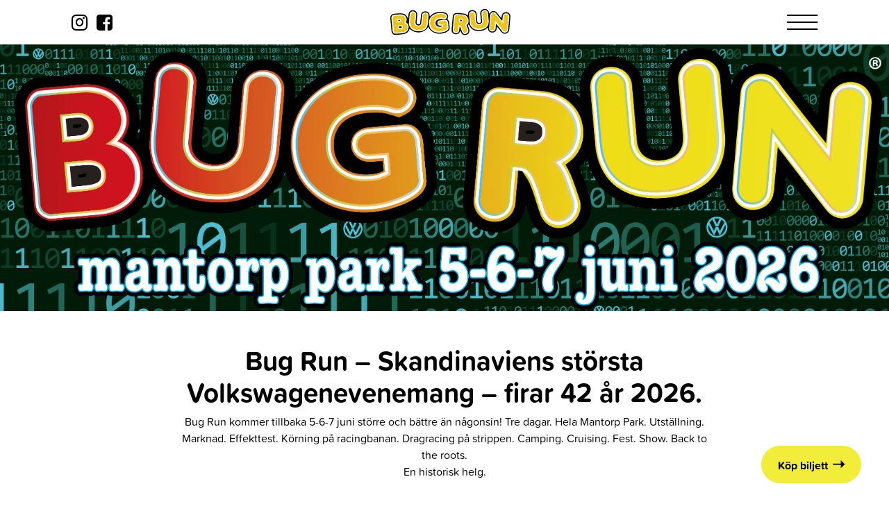

--- FILE ---
content_type: text/html; charset=utf-8
request_url: https://bugrun.com/?p=6205
body_size: 169607
content:




<!DOCTYPE html>

<html lang="sv">
<head><title>
	Start - Bug Run – Skandinaviens största Volkswagenevenemang
</title><meta name="content-language" content="sv" /><meta name="author" content="Webbpartner AB" /><meta name="generator" content="WebbEdit 3.1" /><meta name="robots" content="index,follow,noodp,noydir" /><meta name="viewport" content="width=device-width, initial-scale=1.0" />
    
    
    

    
    
    <script type="text/javascript" src="//ajax.googleapis.com/ajax/libs/jquery/3.7.1/jquery.min.js"></script>
    <script type="text/javascript">window.jQuery || document.write('<script src="/script/jquery-3.7.1.min.js" type="text/javascript"><\/script>')</script>
    <script src="/script/webbedit.misc.js" type="text/javascript"></script>
    

    
    <link href="/Css/font-awesome.min.css" rel="stylesheet" /><link rel="stylesheet" href="https://cdnjs.cloudflare.com/ajax/libs/animate.css/4.1.1/animate.min.css" /><link href="/DefaultControls/css/ContactForm.css" rel="stylesheet" />
    
    <script src="https://ajax.aspnetcdn.com/ajax/4.0/1/MicrosoftAjax.js"></script>
    

    <link href="/Css/WeUtil.css" rel="stylesheet" />
    <script src="/Script/WeUtil.UI.js"></script>
    
    
<!-- Google Tag Manager -->

<script>(function(w,d,s,l,i){w[l]=w[l]||[];w[l].push({'gtm.start':

new Date().getTime(),event:'gtm.js'});var f=d.getElementsByTagName(s)[0],

j=d.createElement(s),dl=l!='dataLayer'?'&l='+l:';j.async=true;j.src=

'https://www.googletagmanager.com/gtm.js?id='+i+dl;f.parentNode.insertBefore(j,f);

})(window,document,'script','dataLayer','GTM-NDKWPMJG');</script>

<!-- End Google Tag Manager -->

<link rel="stylesheet" href="https://use.typekit.net/zgy4xbq.css">
<link rel="stylesheet" href="https://use.typekit.net/ffs0hcd.css">


<link href="https://fonts.googleapis.com/css2?family=Poppins:wght@300;400;500;600;700;800;900&display=swap" rel="stylesheet">


<link rel="stylesheet" href="https://use.typekit.net/ubw1foy.css">



<script>
document.addEventListener('scroll', () => {
    const header = document.querySelector('header');

    if (window.scrollY > 1){
$(".header").addClass('scrolled');
    } else {
$(".header").removeClass('scrolled');
    }
});
</script>


    <link href="/template/css/puffpage.css" rel="stylesheet" type="text/css" />        
    <link href="/css/instagram-feed.css" rel="stylesheet" type="text/css" />    
    <link href="/Template/Css/EditorAndPuffs.css" rel="stylesheet" type="text/css" />

    <link href="/Script/fancynew/jquery.fancybox.min.css" rel="stylesheet" />
    <script src="/Script/fancynew/jquery.fancybox.min.js"></script>
<script>

    

    if (false) {
        WeUtil.UI.SetupFacebookShareBtn('.custom-fb-share')
    }
    if (false) {
        WeUtil.UI.SetupLinkedInShareBtn('.linkedin-share')
    }
</script>

    

    <script>
    /*
            (function (d, id) {
                if (!window.flowbox) { var f = function () { f.q.push(arguments); }; f.q = []; window.flowbox = f; }
                if (d.getElementById(id)) { return; }
                var s = d.createElement('script'), fjs = d.scripts[d.scripts.length - 1]; s.id = id; s.async = true;
                s.src = ' https://connect.getflowbox.com/flowbox.js';
                fjs.parentNode.insertBefore(s, fjs);
            })(document, 'flowbox-js-embed');
            */


        

    </script>
    
    <script src="/Script/mmenu/jquery.mmenu.min.all.js"></script>
    <link href="/Script/mmenu/jquery.mmenu.css" rel="stylesheet" /><link href="/Script/mmenu/jquery.mmenu.positioning.css" rel="stylesheet" />
    <script type="text/javascript">
        $(document).ready(function () {

            const api = $("#my-menu").mmenu({
                
                // options
                slidingSubmenus: false,

                navbars: [
                    {
                        position: "top",
                        //title: "<img src=\"/wp-content/uploads/2015/06/Logo-Baseline-white-transp.png\" alt=\"Company\">",
                        //content: ["prev", "title", "close"],
                        content: ["prev", "close"],
                    }]
            }, {
                // configuration
                offCanvas: {
                    pageNodetype: "form"
                }

            }).data("mmenu");

            // Position menu close button horizontally
            api.bind('opening', function () {
                //PositionCloseMenuBtn()                   
            });
            
            api.bind("init:after", function () {
                // Doesnt work at this point. Moved this to the end of this function.
                //$("#my-menu").appendTo("#menu-placeholder");
            });

            
            function PositionCloseMenuBtn() {
                $('.menuBtn').each(function () {
                    const x = this.x
                    const w = this.offsetWidth
                    const scrollbarWidth = new ScrollBarWidth().width
                    $('.mm-close.mm-btn').each(function () {
                        const d1 = w / 2
                        const rect = this.getBoundingClientRect();
                        const d2 = this.offsetWidth / 2
                        const d3 = d1 - d2
                        const d4 = x + d3 - scrollbarWidth

                        $(this).css("left", d4)
                    })
                })
            }


            //turnMenuitemIntoSubmenu()
            makeMenuCloseSubmenus()


            function turnMenuitemIntoSubmenu() {
                const submenus = document.querySelectorAll('.mm-next')
                submenus.forEach(function (element) {
                    var sibling = element
                    const aTag = element.nextElementSibling
                    aTag.addEventListener('click', function (event) {
                        element.click()                        
                        //event.stopPropagation()
                        event.preventDefault()
                    })
                })
            }


            function makeMenuCloseSubmenus() {

                // List of expandable sub-menu items.
                var subs = $('.mm-next');

                // Iterate through each sub-menu item...
                $(subs).each(function () {

                    // Set up onclick handler...
                    $(this).click(function () {

                        // Cache reference to clicked item.
                        var clicked = this;

                        // Iterate through list of sub-menu items...
                        for (i = 0, c = subs.length; i < c; i++) {

                            // If current item is not the clicked item...
                            if (subs[i] !== clicked && !isChild(clicked, subs[i])) {

                                // Get reference to parent <li>, then remove the mm-opened class.
                                var parent = $(subs[i]).closest('li');
                                $(parent).removeClass('mm-opened');
                            }
                        }
                    });
                });
            }


            function isChild(child, parent) {
                let result = false

                const list = $(child).parents('li.mm-opened')
                list.each(function () {
                    // first child == a.mm-next
                    if (this.firstChild == parent)
                        result = true
                })

                return result
            }    

           
            //if (window.location.href.indexOf(href) >= 0) {
            //    $(this).parent('li').addClass('current-page');
            //}
            $("#my-menu").appendTo("#menu-placeholder");
        });

        
        
    </script>
    <link rel="stylesheet" type="text/css" href="/Upload/we-styles.css?r=6B8663FAA97EBCAFD79CEA26D69C3CB2D2E5E3C4" /><link rel="shortcut icon" type="image/png" href="/upload/favicon/119834422.jpg" /><style>
.linkBtnPnl.fixedPos {
    bottom: 1em;
}


.newlistframe .menu .filter-btn{
border-radius:50em;
      border: 0.2em solid white;
  padding: 0.5em 1em;
  font-weight: 600;
}



h2.centerText.headline.news{
display:none;
}

ul.news-list.col {
    place-content: center;
}


.inner .menuButtons{
padding-right:0px !important;
}

a.mm-close.mm-btn {
    filter: invert(1);
}


.back-to-news-list {
    margin: 2em auto;
    max-width: max(960px, 50vw);
  width:unset;
  float:none;
}


/*
.mm-panels > .mm-panel > .mm-listview > li:nth-last-child(2)::before {
    content: "Våra andra event";
  font-size:18px;
    position: absolute;
    top: -40px;
    font-weight: 700;
    left: 0px;
}
*/


.mm-panels > .mm-panel > .mm-listview > li:last-child::before{
    content: "Våra andra event";
  font-size:18px;
    position: absolute;
    top: -40px;
    font-weight: 700;
    left: 0px;
}

.mm-listview {
    margin-top: -20px;
}



.mm-panels > .mm-panel > .mm-listview > li:last-child /*, .mm-panels > .mm-panel > .mm-listview > li:nth-last-child(2)*/{
    padding: 0.1em 1em 0.3em 1.5em;
    text-align: left;
    background-color: transparent;
    border: 2px solid #000;
    display: inline-table;
    border-radius: 50em;
    margin-top: 1em;
    color: #000;
  width:100%;
}


.mm-panels > .mm-panel > .mm-listview > li:last-child /*, .mm-panel > .mm-listview > li:nth-last-child(2)*/{
margin-top:75px !important;
}


.mm-panels > .mm-panel > .mm-listview > li:last-child > a::after /*, .mm-panels > .mm-panel > .mm-listview > li:nth-last-child(2) > a::after */ {
    content: " \279D";
    color: #000;
    font-size: var(--font-size-puff-headline-3col);
  float:right;
}





#footer{
background-color:#f4ea29;
}


.instagram-feed .image {
    border-radius: 0.5em;
    background-color: transparent;
}

.instagram-feed .instagramPost.special .instagramInner p {
    color: #ffffff;
    font-weight: 700;
  text-shadow:0px 0px 9px #0000006e;
}

.instagramPost.two-fifths i.fa.fa-instagram {
    color: #ffffff;
  text-shadow:0px 0px 9px #0000006e;
}


.langSel{
display:none;
}

.fa {
    font-family:"FontAwesome" !important;
}


.header .inner {
    grid-auto-columns: 1fr 1fr 1fr;
  display:flex;
}




@media screen and (max-width: 1000px) {

.footdesk{
display:none;
}
  
}

@media screen and (min-width: 1000px) {

.footmob{
display:none;
}
  
}



.puffitem.col5 p {
font-size:max(16px, 0.8vw);
}


@media screen and (max-width: 500px) {
    ul.news-list.col li.listopt a .image {
     background-size:cover; 
    }
  ul.news-list.col li.listopt{
  border-top:none;
  }
}


.newslist #ctl00_ContentPlaceHolder1_PlainPuffList_PuffPnl .wide-puff.fill{
margin-left:unset !important;
  margin-right:unset !important;
}


.fancybox-container {
    z-index: 99999999999999999999 !important;
}



iframe {
    aspect-ratio: 16 / 9;
    height: auto;
    width: 100%;
}

/*
#footer {
    display: none;
}
*/



/* ------------------ nyheter --------------------------------- */


#newsimages li a {
  box-sizing: border-box;
    border-radius: 0.5em;
    margin: 1em 0;
    aspect-ratio: 16 / 9;
  background-size: cover;
}




.singlenews h1, .singlenews-long h1{
font-size: var(--font-size-h2) !important;
}


img.top-image, .singlenews-long img, .singlenews-long .top .image img, .singlenews .top .image img {
        border-radius: var(--border-radius);
  
}

img.top-image{
    width: 100%;
    margin-bottom:2em;
}



.singlenews-long {
    max-width: max(960px, 50vw);
    margin: 0 auto;
}



.advertisement .item::before{
content: "Annons";
    font-weight: 600;
   /* margin-left: 18px;*/
}


#newslist li div.image .thumb-container {
    width: 100%;
}

#newslist li {
  border:none;
    flex: 0 1 31.33%;
}

#newslist {
    display: flex;
    flex-direction: row;
    flex-wrap: wrap;
}

#newslist li, #newslist li.last {
    margin: 0.7%;
}

#newslist li div.info {
    width: 100%;
}

#newslist li h2{
margin-top:15px;
}

/*
.newslist .mainBodyContent{
width:40% !important;
min-width:680px;
}
*/
.topTextWidth, .runningTextWidth{
width:100% !important;
  max-width:none;
}








@media screen and (max-width: 700px) {
    ul.news-list.col li.col3 {
        flex: 0 1 100% !important;
    }
}

@media screen and (max-width: 500px) {
    ul.news-list.col li.col2.listopt a, ul.news-list.col li.col3.listopt a, ul.news-list.col li.col4.listopt a, ul.news-list.col li.col5.listopt a {
        flex-direction: column;
    }
  
  
  ul.news-list.col li.listopt a .image {
        padding-bottom: 67%;
        }
  
      ul.news-list.col li.listopt {
        margin-bottom: 5vw !important;
      }
  
  
}




@media screen and (min-width: 700px) {
.singlenews, .topTextWidth, #newsimages{
width:50% !important;
min-width:680px;
  margin:0 auto;
  float:none;
}
}








.textarea .text{
display:none;
}

.textarea .title, #newslist li h2{
  font-size: var(--font-size-p)!important;
}



@media screen and (min-width: 860px){
  
  .topTextWidth, .runningTextWidth {
    width: 70%;
}
  
  #newsimages {
    width: 30%;
  }
  
  #newsimages li a {
   
    background-position: top center;
  }
  
  
  
}


/*

.newslist .mainBodyContent {
    margin-top: max(2rem,4vw);
    margin-bottom: max(2rem,4vw);
}
*/

.back-to-news-list {
    margin-top: max(1rem,2vw);
}



.topTextWidth, .runningTextWidth {
    margin-left: 0;
}

.back-to-news-list {
    border-top: 0px;
}









/* ------------------------------------------------------------- */

.bar_content {
  grid-template-columns: repeat(auto-fill, 40px);
  display: block; /* Important to give the content a width */
  
  width: fit-content;
  transform: translateX(100%); /* Animation start out of the screen */

  /* Add the animation */
  animation: move 12s linear infinite /* infinite make reapeat the animation indefinitely */;
}

/* Create the animation */
@keyframes move {
  to { transform: translateX(-100%); }
}






.bg-color4.PagePuffList .no-bg .rubText, .bg-color4.PagePuffList .no-bg *{
color:#fff;
}

.bigtext {
    font-size:var(--font-size-h3) !important;
  font-weight:400;
}




.columnflexslider ul, ul.news-list.col{
  list-style-type: none !important;
  margin:0;

}


.PagePuffList .puffitem.puffRndCrnr .no-bg img, .PagePuffList .puffitem.puffRndCrnr.no-bg .das-image {
    border-bottom-right-radius: var(--border-radius);
    border-bottom-left-radius: var(--border-radius);
}


body *{
  font-family: "proxima-soft", sans-serif;
  /*
font-family:montserrat !important
*/
}

/*
.hamburger-menu-type0 {
    filter: invert(1);
}
*/


/* Detta block är endast för header med logo och menyikon. */
@media screen and (max-width: 600px) {
    .header .inner {
        grid-template-columns: auto;
       	grid-auto-flow: column;
    }
}
#logo img {
    margin: auto 0;    
}


@media screen and (max-width: 1550px) {
    .full-menu-type1 {
        display: none;
    }
  
  .hamburger-menu-type1 {
    display: block;
}
  
}




ul {
    list-style-position: outside;
    margin-left: 1.3em;
  font-size: var(--font-size-p);
}


.topmenu ul li li {
    display: block;
}


.linkBtnPnl .linkBtn a::after{
  content: " \279D";
    font-size: var(--font-size-puff-headline-3col);
    vertical-align: center;
    
}




.linkBtnPnl.fixedPos {
    z-index: 99999999;
}





.orng.PagePuffList .col3:hover, .orng2.PagePuffList .col3:hover {
    scale: 1.05;
}

.orng.PagePuffList .col3, .orng2.PagePuffList .col3 {
    scale: 1;
    transition: all 0.5s ease;
}

.PagePuffList.orng .puffitem .innerPuff, .PagePuffList.orng2 .puffitem .innerPuff{
 /* background-color:#692371 !important; */
/* background-color:#fff !important; 
  box-shadow: 0px 0px 30px #0000001a;*/
}



/* ---------------------------------------------------------- */
/*

.orng2.PagePuffList .col3 h4::after {
    content: " ";
    border-top: 4px solid #692371;
    width: 12%;
    min-width: 80px;
    display: block;
  margin:0.4em 0 0.4em 0;
  
   
}

*/
.orng2.PagePuffList .col3 h4::after {
    content: " \279D";
  color:#f2bc46;
    font-size: var(--font-size-puff-headline-3col);
    vertical-align: center;
   /* float: right; */
}






/* ---------------------------------------------------------- */


.orng.PagePuffList .col3 .puffText::before {
    content: " ";
    border-top: 4px solid #692371;
    width: 12%;
    min-width: 80px;
    display: block;
  margin:0.4em 0 0.7em 0;
  
   
}


.orng.PagePuffList .col3 .rubText::after {
    content: "\279D";
    font-size: var(--font-size-puff-headline-3col);
    vertical-align: center;
    float: right;
}



*/ --------------------------------------------------------- */

.pufflexslider .flex-caption-frame {
    overflow-wrap: break-word;
}



.flex-container .filter, .pufflexslider .slides .filter {
    background: #00000030 !important;
  mix-blend-mode: multiply;
    background-image: url([data-uri]) !important;
}

/*
.header .inner {
    grid-auto-columns: 1fr 5fr;
}*/

.topmenu ul li > ul {
  padding:0.5em;
    min-width: 220px;
    border-radius: 0.5em;
  text-align:left;
  box-shadow:0px 5px 5px #0000002e;
}

.logoWrapper {
    justify-self: start;
}


.topmenu ul li a /*.topmenu ul li.on > a*/ {
   color: #fff !important; 
  font-size: var(--font-size-news-date)!important;
}



.topmenu ul li > ul li a{
color:#000!important;
}






.topmenu ul li a{
padding: 10px max(0.5vw, 5px);
}
  

.socialMediaList{
flex-grow: inherit;
}


.facebook-posts .post .image {
    border-radius: 1em;
}

.facebook-posts .date {
    margin-bottom: 0.5em;
  font-size: var(--font-size-news-date);
}

.facebook-posts .message{
  font-size: var(--font-size-news-date);
  font-weight:400;
}


/*
.mainBodyContent{
    margin-top: var(--header-default-height);
    margin-bottom: var(--header-default-height);
}
*/



.topTextWidth, .runningTextWidth{
margin-top: var(--header-default-height);
}

.back-to-news-list {
    margin-top: var(--header-default-height);
}



/* --------------------------------------------------- */

.cookiesInfo {
    display: none !important;
}

/*

.mm-panels > .mm-panel > .mm-listview > li:last-child a::after {
    content: "\279D";
    font-size: 28px;
    vertical-align: center;
    float: right;
}

*/


#gmaps {
    height: 17vw;
    min-height: 355px;
}

iframe {
    border-radius: 0.8em;
}

a{
text-decoration:none !important;
}


/*
html::before{
content:"";
  left: 0; bottom: 0;top:0; right:0;
  position:fixed;
  border:3em solid #692371;
  border:4em solid #013332; 
  z-index:9999999;
}
*/


div#contacts .contact.bg{
background-color:#fff;
}


@media screen and (max-width: 860px){
  /*
.mainBodyContent{
  margin:0 auto;
}
*/
  
  body .movie{
border-radius:0em !important;
}
  
  
  
  .header .inner{
/*  margin:0; */
    border-radius:0 !important;
  }
  
  .header.scrolled {
    padding: 0 !important;
    top: 0 !important;
  }
  
  
}




.greenbtn{
background-color: #10c599 !important;
    color: #000 !important;
}


.socialMediaList i {
    line-height: unset;
}


/*.puffText p, */ div#contacts .contact .contact-info p{
font-size: var(--font-size-news-date) !important;
}

#footer .footer-row span.line:first-child{
color:#000000 !important;
}



/*
.reffilter{
background-color:transparent !important;
}
*/

.movie .textarea .headline, .pufflexslider .flex-caption .slideshow-header {
    line-height: 1.2;
}


.header{
    margin-left: var(--neg-wide-puff-box-margin);
    margin-right: var(--neg-wide-puff-box-margin);
}

.houseWrapper{
margin: 0 var(--content-h-margin) 0 var(--content-h-margin);
  background-color:#fff;
  border-radius:1em 1em 0 0;
}

#footer *{
color:#000000 !important;
}

/*

.contentright::before {
  content: "";
  position: fixed;
  top: 0em;
  left: 2.7em;
  right: 2.7em;
  bottom: -50em; 
  z-index:5;
  border-radius:5em;
  border: 4em solid #10c599;
}
*/

/*
.movie{
border-radius:1em 1em 0em 0em !important;
}
*/


strong{
font-weight:600;
}

.wide-puff.bg-color3 *{
color:#702379 !important;
}


.wide-puff.bg-color1 a.wideBtn, /*.wide-puff.bg-color2 a.wideBtn,*/ .wide-puff.bg-color3 a.wideBtn, .wide-puff.bg-color4 a.wideBtn {
background-color:#f2ed3b !important;
  color:#000 !important;
}



.puffText a.wideBtn, .fullmenu li.on /*, .mm-panels > .mm-panel > .mm-listview > li:last-child */{
background-color:#f2ed3b !important;
  color:#000 !important;
}



/* ---------------------------------------------------------------------------- */
.houseInfoText{
text-align:left !important;
}


.expandableContent .classicExpBtn div {
    min-width: auto;
}


.thumbnailGallery {
    margin: 3vw auto 0vw auto;
}


.thumbnailGallery .more {
    border-radius: 0.5em;
}

span.title {
font-weight:300 !important;
  font-size: var(--font-size-h4) !important;
}


.bg-img .rubPuff, .bg-img .rubText{
color:#fff !important;
}


.bg-img .wideBtn{
background-color:#fff;
  color:#000 !important;
}



.PagePuffList .no-bg .puffContent {
    padding: max(10px, 0.8vw) 0;
}


@media screen and (min-width: 800px){

.adjustMargins > .section2 {
   /* flex: 1 1 100%; */
    height: auto;
  
}

.adjustMargins {
   flex-wrap: wrap; 
}




.thumbnailGallery a.image img{
border-radius:1em;
}


.adjustMargins {
    margin-left: auto;
    margin-right: auto;
}

.adjustMargins > .section3 {
    height: auto;
}
}




/* ------------ */


@media screen and (min-width: 1000px){
  
   
  .houseBlocks .thumbnailGallery .one-page > div:first-child a.image img,
  .houseBlocks .thumbnailGallery .three-pages > div:first-child a.image img, 
  .houseBlocks .thumbnailGallery .four-pages > div:first-child a.image img,
  .houseBlocks .thumbnailGallery .five-plus-pages > div:first-child a.image img {
    height: auto;
    max-height: 20vw;
  }
  
  .thumbnailGallery a.image img, .thumbnailGallery img.image {
    height: 15vw; 
   
}
  
  .thumbnailGallery .section4 {
    flex: 0 0 50%;
}
  
  
   .houseWrapper {
     
    display: flex;
}
   .houseWrapper .contentMiddlepart {
width:100%;
   }
   
   .houseBlocks {
    width: 100%;
}
   
   
   .thumbnailGallery .section1 {
    flex: 0 0 100%;
   }
   
   
   .houseBlocks {
    margin: 1vw var(--content-h-margin) 1vw var(--content-h-margin) !important;
}
   
   
 }



.topTextWidth, .runningTextWidth {
    max-width: none;
}

.thumbnailGalleryHeader{
display:none;
}


.adjustMargins {
    justify-content: normal;
}


.mainImage img {
    display: none;
}


.houseInfoText.topTextWidth p {
    max-width: 45em;
}


.houseBlocks {
    margin: 4vw var(--content-h-margin) 6vw var(--content-h-margin);
}



.houseInfoText h1::before {
    content: "Projekt";
    display: block;
  font-weight:300;
    font-size: var(--font-size-h4);
    line-height: initial;
  color: #fff;
}



.houseInfo .houseInfoText {
    width: 100% !important;
  margin:4vw 0 !important;
}



/* --------------------------------------------------------------- */



.wide-puff.top:not(.no-box-frame){
padding:0 !important;
}




.PagePuffList .puffitem.bg .innerPuff{
overflow:hidden;
}

/*
.orng *{
color:#fff !important;
}
*/



.thinner, .thinner a{
font-weight:100 !important;
}


/* ------------------------------------------------------------------- */


#mm-0 {
    margin-top: max(4vw, 58px)!important;
}


.content {
 
   /* margin-top: calc(var(--header-default-height) /4); */
    }




.socialMediaList li:first-child {
  margin-right:10px !important;
    line-height: unset;
}

.socialMediaList {
    height: auto;
}


.header.scrolled{

    transition: 0.4s ease-in-out;
background-color:#ffffff;
  max-height: max(80px,3vw);
/*  
  padding: 0 20px;
    top: 10px;
*/ 
}


.header.scrolled #logo img{
height: 60%;
}

#logo img{
align-self: left;
    height: 100%;
    transition: 0.4s ease-in-out;
}

#logo {
  transition: 0.4s ease-in-out;
}

/*
.header.scrolled #logo {
    height: max(50px,3vw);
}
*/


.header {
  position:fixed !important;
 background-color:#ffffff;
  /*  box-shadow: 0 0 8px 0 #0000001c; */
  transition: 0.8s ease-in-out;
  z-index:999999999;
}



#responsive-menu-btn img{
 transition: 0.4s ease-in-out;
}


.header .inner{
background-color:#transparent;
  border-radius: 1em;
   /* padding: 0 20px; */
}




/* --------------------------------------------------------- */



/*

.wide-puff.box:not(.no-box-frame) {
      padding-left: var(--puff-gap);
    padding-right: var(--puff-gap);
}

*/

.wide-puff.box:not(.no-box-frame).puffRndCrnr .movie{
    border-radius: var(--wide-puff-box-radius);
}

.wide-puff.fill > div {
  padding-left: var(--puff-gap);
    padding-right: var(--puff-gap);
}

.wide-puff.puffRndCrnr .movie{
    border-radius: var(--wide-puff-box-radius);
}



html.mm-opened body {
    overflow: unset;
}

.movie {margin-bottom:-1px;}



.header {
  position:sticky !important;
/*    mix-blend-mode: difference;
 background-color:transparent;*/
}

#responsive-menu-btn img {
  /*  filter: invert(1); */
}

/*
.inner #logo {
    mix-blend-mode: difference;
}
*/

.content {
   /* margin-top: calc(var(--header-default-height) / -1); */
  margin-top:0;
}



.flex-container, .pufflexslider .slides li, .movie {
    min-height: /*250px*/ auto !important;
}



.mm-navbar{
height:var(--header-default-height);
}


#my-menu li li a:first-child {
    margin-top: 0.5em;
}

.mm-vertical .mm-listview .mm-panel, .mm-listview .mm-vertical .mm-panel{
padding:0;
}


/* -------------------- Lägga till som standard ---------------------------- */

ul.news-list.col.dist-between-header-text {
padding-bottom:0;
}



.PagePuffList .col3 .puffContent .puffText p span, .PagePuffList .col4 .puffContent .puffText p span, .PagePuffList .col5 .puffContent .puffText p span{
    font-size: var(--font-size-news-date);
  line-height:1.8em;
  display:block;
}



/*
*{
line-height:150% !important;
}
*/

li .mm-panel::before{
border:none;
}

.mm-panels {
    padding: 0 1em;
}


@media screen and (max-width: 800px){
.pufflist .imageContent, .pufflist .textContent {
    margin-bottom: 1em;
}
}



p {
    margin: 0 0 1.5em 0;
  font-weight:400;
}


.PagePuffList .rubText, .leftRightRub{
margin-bottom: 0.2em;
}






.movie video {
 height: 100%;
    width: 177.77777778vh; /* 100 * 16 / 9 */
    min-width: 100%;
    min-height: 56.25vw; /* 100 * 9 / 16 */
}


.movie .textarea .headline, .pufflexslider .flex-caption .slideshow-header{
font-size: var(--font-size-h1);
}

a{
color:unset;
}

.inner .menuButtons { margin: 0; }



/* Ändra textfärg på bakgrund */


/*.bg-color2 p, .bg-color2 .plainPuffList > .columnPuffs ~ .columnPuffs .rubPuff.no-bg .puffContent a{
color:#fff !important;
}*/ 

.bg-color2.columnPuffs /*.rubPuff*/.no-bg .puffContent h1,
.bg-color2.columnPuffs /*.rubPuff*/.no-bg .puffContent h2,
.bg-color2.columnPuffs /*.rubPuff*/.no-bg .puffContent h3,
.bg-color2.columnPuffs /*.rubPuff*/.no-bg .puffContent h4,
.bg-color2.columnPuffs /*.rubPuff*/.no-bg .puffContent p,
.bg-color2.wide-puff /*.rubPuff*/.no-bg .textContent p{
color:#fff !important;
}

.bg-color3.columnPuffs /*.rubPuff*/.no-bg .puffContent h1,
.bg-color3.columnPuffs /*.rubPuff*/.no-bg .puffContent h2,
.bg-color3.columnPuffs /*.rubPuff*/.no-bg .puffContent h3,
.bg-color3.columnPuffs /*.rubPuff*/.no-bg .puffContent h4,
.bg-color3.columnPuffs /*.rubPuff*/.no-bg .puffContent p,
.bg-color3.wide-puff /*.rubPuff*/.no-bg .textContent p{
color:#fff;
}

/*
.bg-color3 p, .bg-color3 .plainPuffList > .columnPuffs ~ .columnPuffs .rubPuff.no-bg .rubText{
color:#fff !important;
}
*/


.bg-color2.no-bg ul.news-list.col li a, .bg-color3.no-bg ul.news-list.col li a{
color:#fff !important;
}


/* Ändra knappstil på bakgrund */
.bg-color2 .wideBtn, .bg-color3 .wideBtn{
background-color:#fff;
  color:#000 !important;
}


.newslist .mainBodyContent {
  
  /*  margin-top: var(--header-default-height);  margin-top: max(2rem,4vw);*/
    margin-bottom: max(2rem,4vw);
}

.topTextWidth, .runningTextWidth {
    margin-left: 0;
}
/*
.header{
padding: 0 0.81vw;
}
*/

/*
#newslist li {
    padding: 1em 0;
    margin: 1em 0;
    border-bottom: none;
}
*/

/* -------------------- Nyhetslistning puffar ---------------------------- */



ul.news-list.col li span, #newslist li p.date a {
    font-weight: 300;
     /* color: #000; */
}


ul.news-list.col li .title{
  
  overflow: hidden;
    text-overflow: ellipsis;
    white-space: nowrap;
  
    font-size: var(--font-size-h4);
}

ul.news-list.col li span, #newslist li p.date {
font-size: var(--font-size-news-date)
}

.wide-puff ul.news-list li{
background-color:transparent;
}

.no-bg ul.news-list.col li a {
background-color:transparent;
}

.no-bg ul.news-list.col li .textarea{
padding-left:0px;
  padding-right:0px;
}

.puffRndCrnr.bg ul.news-list.col li.col3 .image {
 border-radius: 0.5em 0.5em 0 0;
}

.puffRndCrnr.no-bg ul.news-list.col li.col3 .image, 
.puffRndCrnr.no-bg ul.news-list.col li.col4 .image,
.puffRndCrnr.no-bg ul.news-list.col li.col5 .image{
    border-radius: 0.5em;
}


/* -------------------- Nyhetssida ---------------------------- */

/*

#newsimages li a img {
    width: auto;
}

*/

#newslist li p.preamble a{
font-weight:300;
}

/*
.newslist a.wideBtn {
    margin-top: 2em;
}
*/

.singlenews h4, .singlenews-long h4 {
    margin: 0 0 1em 0 !important;
}

.back-to-news-list {
    border-top: 0;
  margin-top:1em;
}

#newsimages li {
    display: contents;
}

@media screen and (min-width: 860px){
#newsimages {
    width: 35%;
}
#newsimages li a {
    background-position: top center;
}
.topTextWidth, .runningTextWidth {
    width: 70%;
}

}


/* ------------------------------------------------------------------------- */

a.wideBtn {
  text-decoration:none !important;
}


#responsive-menu-btn img {
    height: max(22px,1.2vw);
}


/*
#logo { height: max(50px,3vw); }
*/


.pufflist.fill .puffItem.leftRight{
/*margin:0px;*/
  margin-left:0;
  margin-right:0;
}



div.contact-form label {
    padding: 0 !important;
    margin: 0;
    line-height: normal !important;
    margin-bottom: 1em !important;
}




@media screen and (max-width: 700px){
.PagePuffList .puffitem.col3 {
    width: 100%;
    margin-bottom: var(--puff-row-gap-single-col);
}
}



@media screen and (max-width: 500px){
.PagePuffList .puffitem.col5 {
    width: 50%;
    margin-bottom:0;
}
.kontaktperson .PagePuffList .puffitem.col5 {
    width: 100% !important;
    margin-bottom:0.5em;
}
  
}

  /*

.mm-panels > .mm-panel > .mm-listview > li:last-child{
padding: 0.1em 3em 0.3em 3em;
    text-align: center;
    background-color: #fff;
    display: inline-table;
    border-radius: 50em;
    margin-top: 3em;
  width:100%;
}


.mm-panels > .mm-panel > .mm-listview > li:last-child a{
font-weight:600 !important;
  color:#000 !important;
  padding-right:0;
  text-align:center;
}

*/

.cookiesContent{
padding:2em !important;
}


@media screen and (max-width: 800px) {
.langSel .name{
display:none;
}
}



@media screen and (max-width: 550px) {
.langSel img {
    height: 47%;
}
}


#logo img{
align-self:left;
    height: 60%;
}





.langSel .list{
right:auto;
}


.langSel .list li::marker{
content: " ";
}

.langSel .list a:hover {
    color: #fff;
}


.langSel.on .list {
    background-color: #fff;
    border-radius: 0.4em;
}


.PagePuffList .puffitem.autoHeight .image {
    width: 100.1%;
}





.columnPuffs {
    justify-content: center;
}





.PagePuffList .puffContent .puffText span {
    width: auto;
}


.material-symbols-outlined {
    position: relative;
  top: 0.15em;
  right:0.15em;
  font-size: var(--font-size-p) !important;
  font-variation-settings:
  "FILL" 0,
  "wght" 400,
  "GRAD" 0,
  "opsz" 48
}




ul{
padding:0;
}



.mpcontact td{
width:50% !important;
  padding:1em;
  background-color:#fff;
  border-radius:1em;
  margin:1em;
}




@media screen and (min-width: 800px){
  
  /*
.pufflist.fill .puffItem.leftRight{
margin:0px;
}*/
}



@media screen and (min-width: 600px){
  .toppvisa{
  display:none;
  }
}




@media screen and (max-width: 600px){
.mpcontact td {
    width: 100% !important;
    display: block;
    margin: 0;
  margin-bottom:1em;
}
  
  .fullmenu .hideItem.visible, .fullmenu .menuSeparator{
  background-color:#eee;
  }
  
  
  #toppkontakt{
  display:none;
  }
  
}


.mpcontact img{
width:100%;
}

#footer .footer-row:last-child span.line{
opacity:1;
}



.cookiesContent .btnCookiesAccept {
    padding: 0.3em 1em !important;
    border-radius: 5em;
}

div.contact-form input:focus, div.contact-form textarea:focus {
    background-color: #eee !important;
    border: none !important;
}


@media screen and (min-width: 900px) {
  #swipe{
  display:none;
  }
}

#swipe{
 text-align:left; 
}


#footer {
    z-index: 999;
}

#mm-0:before{
content:"Logo icon";
  background-image: url("/Upload/logo/34098340.svg");
  height:80px;
  width:180px;
  color:transparent;
  background-repeat: no-repeat;
  display:block;
  margin-top:-2.6em;
  margin-bottom:10px;
  background-size:contain;
}





div.contact-form p .manditory{
font-size: var(--font-size-p) !important;
}

div.contact-form input[type="text"]{
margin-bottom:0.5em !important;
  padding:0.8em !important;
}


td{
border-radius:0.5em;
}

.contactform .contact-form {
    padding: 4em;
    background-color: #fff;
    border-radius: 1em;
}



.mm-listview > li:not(.mm-divider):after {
    border-bottom-width: 0;
}


/*
#wrapper .bg-color3 a{
color:#000000;
  text-decoration:none;
}
*/


.wide-puff div.contact-form input:not(.wideBtn), .wide-puff div.contact-form textarea {
    background-color:#fff !important;
}

div.contact-form input[type="text"], div.contact-form textarea {
    background-color: #eeee !important;
}


div.contact-form input[type="radio"], div.contact-form input[type="checkbox"] {
    margin: 0.5em 0.5em 0.5em 0.2em !important;
}






.wideBtn{
  min-width: 8em;
  text-align:center;
  margin: 0em auto;
 scale:1;
 transition: all 0.3s ease-in-out;
}

.wideBtn:hover{
 scale:1.1;
 transition: all 0.3s ease-in-out;
}



.reverse{
display: flex; flex-direction: column-reverse;
}





.thumbnailGalleryHeader {
    display: none;
}



.PagePuffList .puffitem.no-bg.shdw .innerPuff .image{
box-shadow:none;
}



.PagePuffList .puffitem.bg .innerPuff {
    background-color: #ffffff;
}



@media screen and (min-width: 1600px){

#contacts .frame {
    flex: 0 1 25% !important;
}
  
  #contacts .contact .contact-image {
    height: 25vw !important;
  }
  
}






.fullmenu ul li:hover a,

.fullmenu ul li:hover {
opacity:0.8;
  cursor: pointer;
}

.fullmenu ul li a{
color:#000;
}

.pufflexslider .flex-caption h3 { margin-top:0 !important; }


.fullmenu .hideItem {
    display: inline-flex;
    max-height: none;
    justify-content: center;
    align-items: center;
}


.fullmenu .hideItem.visible {
    margin-bottom: 7px;
}

 .fullmenu ul li{
 background-color: #fff;
   border-radius:8px;
 }


.fullmenu ul li.on a, .fullmenu ul li.on-childs a{
color:#fff;
}


@media screen and (max-width: 340px){
  .pufflexslider .flex-caption {
        max-width: 90% !important;
  }
}

@media screen and (min-width: 600px){
  
   .fullmenu li.on{
     border:none;
   background-color:#e95b0c;
   }
  
  
  .fullmenu ul li {
    border:1px solid;
    border-radius:100em;
    background-color:#fff;
    min-width:11%;
    margin: max(6px, 0.5vw);
    padding: 0.2em 2em !important; 
    -webkit-flex: 0 1 auto;
    flex: 0 1 auto;
    display: inline-flex;
    max-height: none;
    justify-content: center;
    align-items: center;
  }
  
  
}




/* -------------------------------------------------------------------------------------------------------------------- */


h2, h3, h4 {
    margin-top: 0px;
}

/*
li::marker {
content: "• ";
 /* content: "\2611  ";*/
}
*/


.news-list li::marker {
 display:none; 
  content: "";
}


div.contact-form textarea{
border:0px !important;
}


@media screen and (max-width: 1600px) and (min-width: 1200px) {
ul.news-list.col li.col4 {
    flex: 0 1 25%;
}
}


ul.news-list.col li .textarea {
    padding: max(20px, 1.2vw);
}


li.col4.bg.display-effect.blockopt.disp-card.accRndCorner.reveal.active {
    background: transparent;
}


.wide-puff.fill.bg-img{
min-height:240px;
}


#footer .inner{
margin-top:0px;
padding:4vw 0;
  background-color:transparent;
  border-radius:0 0 1em 1em;
}

.PagePuffList .innerPuff a {
  color:unset;
  text-decoration:underline;
}




.disp-paging {
    padding: 3% 0;
}


.houseInfo .houseInfoAttr{
display:none;
}

.houseInfo .houseInfoText p {
    margin-top: 0;
}

.houseInfoText h1{
margin-bottom:2vw !important;
}


.disp-grid .disp-card:hover{
box-shadow:none;
}

ul {
    margin-bottom: 15px;
}




.white .wideBtn {
  background-color:#fff;
  color:#000;
  padding: 0.6em 1.5em 0.7em 1.5em !important
}


.uppladdning{
  font-size: var(--font-size-button)!important;
  font-family: "poppins", Arial, Verdana, "Lucida Sans", "Lucida Grande", Sans-serif !important;
  padding: 0.6em 1.5em 0.7em 1.5em !important;
  border-radius:50rem !important;
}


.wideBtn, .contact-form .button, span.borderLink {
  margin-bottom:0.5em;
  font-size: var(--font-size-button)!important;

    background-color: #f2ed3b;
  color:#000 !important;
  border-radius:50rem !important;
  padding: 0.6em 1.5em 0.7em 1.5em !important;
  display: inline-block !important;
}


span.borderLink{
  margin-top:0px !important;
float:left;
}


p:last-child{
margin-bottom:0px;
}


#footer .footer-row:nth-child(3) {
    margin: 0 0 2vmax 0;
    opacity: 0.6;
    font-size: var(--font-size-footer-tiny);
}


#footer .footer-row:nth-child(2){
opacity:1;
}

.pufflexslider .flex-caption .slideshow-header{
padding:0 !important;
}

.PagePuffList .rubPuff .rubText, h1, h2, h3, h4, .bigtext {
    margin-bottom: 0.2em !important;
  line-height:1.2;
}

.plainPuffList > .suppressFirstColPuff ~ .columnPuffs .rubPuff .rubText,
.plainPuffList > .columnPuffs ~ .columnPuffs .rubPuff .rubText/*, .pufflist .textContent p.leftRightRub*/,
  .PagePuffList .col2 .rubText{    
    font-size: var(--font-size-h2);

}


.plainPuffList > .suppressFirstColPuff ~ .columnPuffs .rubPuff .rubText,
.plainPuffList > .columnPuffs ~ .columnPuffs .rubPuff .rubText, .pufflist .textContent p.leftRightRub,
  .PagePuffList .col2 .rubText{    
    line-height:1.2;
    margin-bottom: 0.4em;
}


.plainPuffList > .columnPuffs .rubPuff .rubText { 
    font-size: var(--font-size-h1);
}

#responsive-menu-btn span {
    color: #a88301;
}




/* ------------------------------------------------------ Meny 80% ---------------------------------------------------------- */


html.mm-opening .mm-slideout {
    -webkit-transform: translate(-440px, 0)!important;
    -moz-transform: translate(-440px, 0)!important;
    -ms-transform: translate(-440px, 0)!important;
    -o-transform: translate(-440px, 0)!important;
    transform: translate(-440px, 0)!important;
}


@media (max-width: 500px){
html.mm-opening .mm-slideout {
    -webkit-transform: translate(-80%, 0)!important;
    -moz-transform: translate(-80%, 0)!important;
    -ms-transform: translate(-80%, 0)!important;
    -o-transform: translate(-80%, 0)!important;
    transform: translate(-80%, 0)!important;
}
}



.mm-menu {
    width: 80%;
    min-width: 140px;
    max-width: 440px;
}



.mm-menu, .mm-menu > .mm-panel {
    left: auto;
}


#mm-blocker {
    background: rgb(0 0 0 / 20%);
}

.mm-panels {
    margin-top: 0;
}

.mm-navbar .mm-btn:last-child {
    width: 100%;
    background-color: transparent;
    background-position-x: center;
  right:0px !important;
}

#mm-0 {
    margin-top: 65px;
}

.mm-menu{
background-color:#f2ed3b;
}

#mm-0 a{
color:#000;
}

.mm-menu .mm-listview>li .mm-next:after, .mm-menu .mm-listview>li .mm-arrow:after {
    border-color: #000;
}


/* --------------------------------------------------------- Meny --------------------------------------------------------- */


@media screen and (max-width: 1200px){
#my-menu a {
font-size:22px !important;
}
  
  #my-menu li li a{
font-weight:300;
  font-size:16px !important;
}
  
  #my-menu a {
    margin: 0 !important;
}  
}





.fullmenu ul {
    padding: 10px;
}

.fullmenu ul li a {
  font-size: max(12px, 1vw)!important;
}


.breadcrumbs, span.current-link {
  font-size: max(14px, 0.6vw);
  text-align:center !important;
/*  margin-top: 30px; */
}



.PagePuffList:not(.c-m-t) .no-img .puffContent {
    padding-top: var(--puff-text-padding);
}


.vit-knapp .wideBtn{
background-color:#fff;
  color:#000 !important;
}


.facebook-feed .feed-title {
    color: #000000 !important;
  margin-bottom: 0.8em !important;
}

span.borderLink {
    font-weight: 600 !important;
    color: #53d3ce;
  display:block;
  margin-top:20px;
}

.PagePuffList .bg .puffContent {
    text-align: center;
}




#footer .inner {
    margin-left: 0;
}




@media screen and (min-width: 700px)and (max-width: 1100px){

.PagePuffList .puffitem.col5{
    width: 33.3%;
}
  
}




/* --------------------------------------------------------- Meny ---------------------------------------------------- */

@media screen and (max-width: 1200px){
#my-menu a {
font-size:22px !important;
}
  
  #my-menu li li a{
font-weight:300;
  font-size:16px !important;
}
  
  #my-menu a {
    margin: 0 !important;
}  
}


.mm-navbar .mm-btn:last-child {
  width:24px;
    right: calc(0.5vw + var(--header-icon-half-size)) !important;
}


.menuArrowsLeft .mm-listview .mm-next {
    padding: 0 0px;
  top: 7px;
}

#my-menu a{
  font-weight:300;
  margin: 0;
  font-size:32px;
line-height:110%;
}

.menuArrowsLeft li.mm-vertical {
    display: block;
}

.menuArrowsLeft .mm-listview .mm-next {
    position: absolute;
}

#my-menu li li a{
font-weight:300;
  font-size:20px;
}



/* ---------------------------------------------------- Puffmargins ------------------------------------------------- */



#footer .inner {
    margin-left: 0px !important;
}


#footer .footer-row span.line:first-child{
font-size: var(--font-size-footer-large);
  font-weight: 400;
  color:#ffffff;
  ;
}

#footer .footer-row span.line, #footer .footer-row span.line a {
    font-size: var(--font-size-footer-small);
}

.contentright {
    background-color: #ffffff;
}

.socialMediaList i {
    color: #000000;
}

.boltToBottom, .mainBodyContent .extraMarginBottom, div#ctl00_ContentPlaceHolder1_contentBottompart {
    display: none;
}






 
/******************************
  Initial settings
*******************************/
@import url("https://use.typekit.net/tsl0jds.css");

/* Only CSS between the comments ADMIN-START and ADMIN-END will be included in admin. Do not alter comment-tags ADMIN-START and ADMIN-END.
/*ADMIN-START*/
:root {
	--overlap-breakpoint-at:	500;
    --header-bg-color:          #fff; /*darkslategrey;*/
    --header-text-color:        #000000;    
    --header-default-height:    max(60px,5vw); /*max(94px,7vmin); */
    --header-default-height-minus:    max(-60px,-5vw); 
    --header-small-height:      60px;
    --header-icon-size:         max(30px,3.2vmin);
	--header-icon-half-size:    max(15px,1.6vmin);

    --font-size-menu-item:      2.0vw;    
    --font-size-header-text:    max(25px, 1.0vw);    

    --inner-width:              90vw;                       /* */
    --inner-height:             90vh;                       /* */
    --ratio:                    calc( 100vw / 100vh );  

    --content-bg-color:         #692371;
    --content-text-color:       #000;            /* color: #515151; */
    
    --content-h-margin:         8vw;
    --neg-content-h-margin:     -8vw;               /* Negation of --content-h-margin */

	--content-running-text-width-px: 1000px;        /* Ought to have the same value as --content-running-text-width. Correlates with a break point.*/
    --content-running-text-width:  max(70%,1000px);
    
    --form-bg-color:            #fff;
    --form-input-bg-color:      #E9FEF9;


    --content-top-margin:       max(20px,5vw);      /* I. e. distance between header and content. */
    --content-bottom-margin:    0vw;                /* I. e. distance between footer and content. */

    --dist-between-h1-text:     max(20px, 3vw);
    --dist-between-header-text: clamp(15px, 7vw, 70px);     
    --container-top-margin:     max(30px, 3vw);     /* E.g. distance above a puff. */
    --container-bottom-margin:  max(30px, 3vw);     /* E.g. distance below a puff. */

    --puff-bg-color:            #ffffff;
    --puff-text-color:          #000000;
    --puff-shadow:              0px 0px 88px -44px rgba(0,0,0,0.64);
    --puff-text-border-width:   max(20px,2vw);
    --puff-text-padding:		max(1.4em, 2vw);

    --wide-puff-margin-top-bottom: max(30px, 3vw);
    --wide-puff-box-margin:     5vw;
    --neg-wide-puff-box-margin: 0vw; /*-4vw;*/               /* Negation of --wide-puff-box-margin */
    --wide-puff-box-radius:     20px;
    --puff-gap:                 0.8vw;             /* Horizontal gap between puffs. */
    --neg-puff-gap:             -0.8vw;              /* Inverse of --puff-gap. Should always be the negataive of --puff-gap. */
    --puff-row-gap-single-col:  5vw;
    --border-radius:            0.5em;
    --imageGap:                 1.6vw;           /*1vw;*/			/*TODO ?? change these to px?*/
    --halfImageGap:             0.8vw;           /*0.5vw;*/		
    
        
    --row-height:               max(30px, 4vw);
    --more-images-color:        #596C68;    
    --line-color:               #c2d0cd;
    --button-bg-color:          #000; /*#403F48;*/
    --button-color:             #FFFFFF;
    --overlay-color:            #414146;
    --notifictaion-color:       #95A792;
    
    --footer-bg-color:          #000;
    --footer-text-color:        #000;
    --footer-min-height:        100px;    
    --footer-content-width:     70%;
    --footer-block-padding:     3vh;

    --font-size-h1:             max(32px, 3vw);
    --font-size-h2:             max(26px, 2.5vw);
    --font-size-h3:             max(20px, 2vw);
    --font-size-h4:             max(16px, 1.5vw);

    --font-size-p:              max(16px, 1vw);
    --font-size-input:          max(16px, 1vw);
    --font-size-error:          max(16px, 1vw);
    
    --font-size-label:          max(18px, 1.3vw);
    --font-size-label-const:    1.4vw;

    --font-size-puff-label:     max(20px,1.3vw);   /* Not in use */
    
    --font-size-button:         max(16px, 1.2vw);
    --font-size-exclaimer:      max(12px, 0.8vw);
    
    --font-size-section-headline:           max(30px,3vw);
    --font-size-puff-headline-leftRight:    max(30px,2.4vw);     /* left / right */
    --font-size-puff-headline-2col:         max(30px,3vw);     /* 2 columns */
    --font-size-puff-headline-3col:         max(22px, 1.4vw);     /* 3 columns */
    --font-size-puff-headline-4col:         max(18px, 1vw);
    --font-size-puff-headline-5col:         max(18px, 1vw);


    --font-size-news-item:      max(16px, 2.0vw);
    --font-size-news-date:      max(14px, 0.5vw);

    --font-size-footer-large:   max(22px, 1.3vw);
    --font-size-footer-small:   max(16px, 1.0vw);
    --font-size-footer-tiny:    max(14px, 0.8vw);
    
    --font-size-galleryinfo:    max(24px, 2.5vw);
    --closeBtnSize:             max(35px, 3.5vw);
    --closeBtnTextSixe:         max(25px, 2.5vw);
    
    --prevNextBtnSize:          max(35px, 2.5vw);
    --prevNextBtnTextSize:      max(25px, 2vw);
    
    --wide-puff-bg-color:       #fff;
    --custom-bg-color1:         #cde9f8; /*#e29e9e;*/
    --custom-bg-color2:         #860f57;
    --custom-bg-color3:         #f2bc46;
    --custom-bg-color4:         #692371;    

}


.wide-puff.bg-color0,
.wide-puff.bg-color0.fill:before,
.wide-puff.bg-color0.fill:after,
.wide-puff.bg-color0.box:before,
.wide-puff.bg-color0.box:after,
.color-box.bg-color0 { background-color: var(--wide-puff-bg-color); }

.wide-puff.bg-color1,
.wide-puff.bg-color1.fill:before,
.wide-puff.bg-color1.fill:after,
.wide-puff.bg-color1.box:before,
.wide-puff.bg-color1.box:after,
.color-box.bg-color1 { background-color: var(--custom-bg-color1);}

.wide-puff.bg-color2,
.wide-puff.bg-color2.fill:before,
.wide-puff.bg-color2.fill:after,
.wide-puff.bg-color2.box:before,
.wide-puff.bg-color2.box:after,
.color-box.bg-color2 { background-color: var(--custom-bg-color2); }

.wide-puff.bg-color3,
.wide-puff.bg-color3.fill:before,
.wide-puff.bg-color3.fill:after,
.wide-puff.bg-color3.box:before,
.wide-puff.bg-color3.box:after,
.color-box.bg-color3 { background-color: var(--custom-bg-color3); }

.wide-puff.bg-color4,
.wide-puff.bg-color4.fill:before,
.wide-puff.bg-color4.fill:after,
.wide-puff.bg-color4.box:before,
.wide-puff.bg-color4.box:after,
.color-box.bg-color4 { background-color: var(--custom-bg-color4); }

.wide-puff.bg-color8,
.wide-puff.bg-color8.fill:before,
.wide-puff.bg-color8.fill:after,
.wide-puff.bg-color8.box:before,
.wide-puff.bg-color8.box:after,
.color-box.bg-color8 { background-color: transparent; }
/*ADMIN-END*/
* {margin: 0; /*padding: 0;*/ margin-block-start: 0; margin-block-end: 0; box-sizing:border-box;}




/******************************
Fonts
*******************************/



.logoTextItalic,
.LearningCurveBold {
    font-family: learning-curve, sans-serif;
    font-weight: 600;
    font-style: normal;
}

.LearningCurveRegular {
    font-family: learning-curve, sans-serif;
    font-weight: 400;
    font-style: normal;
}

.LearningCurveDashedRegular {
    font-family: learning-curve-dashed, sans-serif;
    font-weight: 400;
    font-style: normal;
}


div.contact-form,
.more,
.faqItem .title,
input, span, 
p,
a,
.columnPuffs p,
.pufflist p,
/*.columnPuffs span*/,
.pufflist span,
.columnPuffs h2,
.pufflist h2,
.PagePuffList .rubPuff .rubText,
.logoTextPlain,
h1, h2, h3, h4
{
    font-family: "poppins", sans-serif;
    font-weight: 400;
    font-style: normal;
}



input[type=submit],.more, a, h1, h2, h3, h4,  
.pufflist h1,.columnPuffs h2, .pufflist h2, ul.news-list.col li .title, #footer .footer-row span.line:first-child,
.PagePuffList .rubPuff .rubText, .logoTextPlain, .PoppinsLight, .PagePuffList .rubText {
    font-weight:700 !important;
}



/******************************
  Other
*******************************/
/*
.header{
transition: top 0.3s;
}
*/

#mm-0 .mm-listview li.mm-selected:not(.mm-opened):not(.mm-vertical) a {
color:#000 !important;
}


body {
  font-size: var(--font-size-p);
    margin: 0;
    padding: 0;
    COLOR: darkslategrey;
    font-family: "poppins", Arial, Verdana, "Lucida Sans", "Lucida Grande", Sans-serif;
    line-height: 1.5;
    background-color: #fff;
}




/*
@media screen and (max-width: 1200px){
#wrapper {
    --content-h-margin: 4vw;
    --neg-content-h-margin: -5vw;
}
}
*/</style><style></style><link href="https://bugrun.com/sv/start/" rel="canonical" /><script type="text/javascript" src="/script/jquery.flexslider.min.js"></script>
<script type="text/javascript">$(window).on('load',function(){$('.columnflexslider.puff_61').flexslider({animation: "slide", slideshowSpeed: 5000, animationSpeed: 600, controlNav: true, initDelay: 0, prevText : 'hekki', nextText: ''});});</script>

<script type="text/javascript">$(window).on('load',function(){$('.columnflexslider.puff_22').flexslider({animation: "slide", slideshowSpeed: 5000, animationSpeed: 600, controlNav: true, initDelay: 0, prevText : 'hekki', nextText: ''});});</script>

<script type="text/javascript">$(window).on('load',function(){$('.columnflexslider.puff_23').flexslider({animation: "slide", slideshowSpeed: 5000, animationSpeed: 600, controlNav: true, initDelay: 0, prevText : 'hekki', nextText: ''});});</script>

<script type="text/javascript">$(window).on('load',function(){$('.columnflexslider.puff_24').flexslider({animation: "slide", slideshowSpeed: 5000, animationSpeed: 600, controlNav: true, initDelay: 0, prevText : 'hekki', nextText: ''});});</script>

<script type="text/javascript">$(window).on('load',function(){$('.columnflexslider.puff_26').flexslider({animation: "slide", slideshowSpeed: 5000, animationSpeed: 600, controlNav: true, initDelay: 0, prevText : 'hekki', nextText: ''});});</script>

<script type="text/javascript">$(window).on('load',function(){$('.columnflexslider.puff_27').flexslider({animation: "slide", slideshowSpeed: 5000, animationSpeed: 600, controlNav: true, initDelay: 0, prevText : 'hekki', nextText: ''});});</script>
<link href="/DefaultControls/css/pufflexslider.css" type="text/css" rel="stylesheet" />
<script type="text/javascript">$(window).on('load',function(){$('.pufflexslider').flexslider({animation: "fade", slideshowSpeed: 5000, animationSpeed: 1200, controlNav: false, initDelay: 0});});</script>

<script type="text/javascript">$(window).on('load',function(){$('.pufflexslider').flexslider({animation: "fade", slideshowSpeed: 5000, animationSpeed: 1200, controlNav: false, initDelay: 0});});</script>
<meta property = "og:url" content="https://bugrun.com/?p=6205" /><meta property = "og:type" content="website" /><meta property = "og:title" content="Start - Bug Run – Skandinaviens största Volkswagenevenemang" /><meta property = "og:image" content="https://bugrun.com/upload/slideshow/2831347932.png" /></head>
<body>
    
<!-- Google Tag Manager (noscript) -->

<noscript><iframe src=https://www.googletagmanager.com/ns.html?id=GTM-NDKWPMJG

height="0" width="0" style="display:none;visibility:hidden"></iframe></noscript>

<!-- End Google Tag Manager (noscript) -->

    <div id="menu-placeholder"></div>
    <form name="aspnetForm" method="post" action="/?p=6205" id="aspnetForm">
<div>
<input type="hidden" name="__EVENTTARGET" id="__EVENTTARGET" value="" />
<input type="hidden" name="__EVENTARGUMENT" id="__EVENTARGUMENT" value="" />
<input type="hidden" name="__VIEWSTATE" id="__VIEWSTATE" value="vl0JdgIyrQynXJu5MPbm+CSdeE6+KxWRg4JKYJJnuCHGp1Q61JDrjsdQ8CAFGSM1NhVZ+ZOHbxcYYuzuPsBcwmw4WmTC2tlIvxlY1CAIG1v2ngrmMBs7QogGF2XzkS1A4LxOQTlaqoVMs2IcoXomwd4pIyyAZgYo26CYCzGzGwAAPqp8xPrG1JVG3j5F/s6BJOXfNF1AMLoaeCc/nQC2NzXOBaPQbmJgH2P1W3PR0xL1HKwXRsMdS03lQD1nMnX19/jtB4uDZnxwzJQAF5FYXr37LVdeR02J+1zhUYmZx/USdW2Q+4Vjcjzo3LgZ0J+ibPF2vX42skCWnuTMELA8jRHinu+C9GljqkoCoWPtm21AIMsp9glvvNmUvp+1ToONAPvL7Y6KKtQo1ZXtoomETmgAdx9n5T+PDVqGVUtZqBcCPBbQk8pwxAF5A1DeczOYeMtO76MHDePF4oRjPCEqCABhfQinG2/jRFWlfykeiPPo7FuhL6r/9JgOrYmS86pA5lnqv7aQ6USlnHKaTiGjZVao29MsA+k4ToAB14HZHcdnQf51dd/[base64]/vLiO6Q6N6UWPBD3C1VZGajbaBIkQKKKnRz38RDDOEEBK//[base64]/cfRwNAQSQpUCrlbU5JySahbC342poCzolEra57msIfQsIrO4Xg2GFehVfHTi6NdjTNi+jAtiruUSzXaGppfEjkcCA/[base64]/JzB2w/BxaqoWE+sKZWW9sJxP5U3qftGdhuXk3ZnNXz7yJb2aCT4aJFmBDsfMsN2Dcdriou+R7JFEAtLyvidKEeDQgXfMkkEFLd9GBY38+RyG65daqHsr01wPnhxnZH6Ga1OUy21X8RpKqH8wxm7G7c7Ajs/T41asV3VKYVEHWmJPYtBzSAeNcUMiTJnZken1CGBMKSacE5vyAq5eom5Hz0XrtgTTRt8B6St7b/JnivuSzi4qjV2+AZ4DoWWQAGxxixJ6jEQizwI/iNQ9D8USgMtM/l7EB0HbJkadN/[base64]/n/89MBqZ3/Ggfsb+n8YfmqsVVFOZyvRnIALXvU3uA3Mb3+zQz3f68yZlG5iHM/p+/Y2kRLIG+nncAdN+LEAc4if+yufvZijqRcxo1NCvpoaAOG6Qfkc+S0awDIjvJCULjPhwsqnL3ls4qn5F4Ok+0464YHGpIkHSsxadGYby/oiFzUDp+Ar5azT4ThzniNuiHhVh85tEbc5lqvMvV7FbWghfoeo4E+j4ZJnRzxiiIs6pYhsiULilBJblPwtXpVxrInwzwUVjimVE5NlHHwqAeIf6IosPe9gocw3xB9/AK9h07hYWJ98B57HrPpdvqCcjG6b9wgNtG8C2Mz0ThaqNTJHtBRGbfiaeddZIU90nM671J1uGZ5HRT6N9gj7oD/[base64]/l7/ULhiUvgGJUNFpJrWM9DieiDvovMODFWv2U0Hp4jGPTLzljc5yq9Mj+odpM7/pzr+uV+YmirnRVdwThRNI4x/0fdAk5+kBpgJQAz9XcaShQoYs7hiojmm0EJIw3WLb4Z3TbhMowjRz9nGvZa0mzJCeE7tlWxaEKE71yq9jMRTm0BIvKMspiNTuD9tsmn0tPCMBIO1PYC3Af11DGcUsxKNCSSY8it3x691GjGidxG0jI2GT5D9al+cHG7OQwEJPPOVdnsDsDJ//0m9BDQL8hgnZR9wVGuU6EXwturnAiD8k4r0QoAD1q9vcFSRmXnIzbGhrt+IUvVCsIBlvKfhr1N1LXVZEL/qyQO5W4taCSKUI+UZE/lxARkLK1lLopFna8Bu6BkVKV8BNio/GFI9m+6wyxNuxxYaWZqgZvY5bGYNa2zWmY8i+S30fOZj93QstEryotu/h38+597trow8pR3N0Np4mEddJ8ayIV2nOgSCD8P24VyI6hBzo2QutMgxaIqSO1UQAJiMOfyRKqdhZgHAwo7HWxmFhKxJE1WyeWiVdVEw/+WXZRjwyGoFqnKZsnVjNNjdJMNQIXlK+2AaxyxpPqPYVTFrbL+XMSv5IVge0PYwHrAl7r5xeyeRzOmqMM1KSaJWXsm4H5v2Vq9s6+Q3kkRAJQNk+pL9Vs3MOEURopmJJdw/QXrmq9+DD7vYQD/f9IG2GQn1h3gXNzb+9EJtOytOzbeIRzKA+bCh0mRQeG0YW0oOXrMhRNeWsy6Wc9pGLDsMo3JeNCx5OBMUy9FDGcWrzzzdiz1KvCNJ160NreIRpYzwfTulUT/kAO4nmqYE5hc8Q4IyL1DiaCLZKQ4aqhOUjnHV8NxP8ldE3TXs6k/ES6UOd+rFYaBe0Wf07Tx1DXEopRlgdjwnS5cEc4udy9MdEtOEEos6lym/B6yION6M84hDPtJPi5dMjoXCjyQYh+HiFy2mPXlnNCWt4hnSQ5ERWRSTq+Ilom/UMrvl4Lh844qW4BzTUax7nIYcHeZG8/t267LHq8O1mtdI5Ae2A4fXlcJltNXh2uktm1dCdncTFxPLgO/+teezhbw8zJxWcMYpDXH46ZvK3rMIVF0F/9hi7dx7jp7KXfZx/o3DD9LkB66l39QOQ6I+K5YSaGXh8YcK+Jy0KZZeLPLtkWpejR8MxiEysBXCtTj53gb/uj4B60wCCp1k1C3eSy9kddlEup9r7dMQsOajFj+t26hZRE7ubA4SwomVicCOdkwxX7GA917FfUz9CoL++7gY6qN/TUC+4/YR1Z2Xu2OphAGLTEzIJgwTlwfEum0qEvNt592PHNIfx+aIE/BzLVnDgLZ8/cetWao4L14cgJmdEYaLN6Pt9wwBjM7MqXrfvASxFm9CBRtPwkTaNJkdKPterLBCB95lCEHjUlioHNMJy23KqayD117P8thraYsc/h8rs91W3bbNslWlNJVcGAcqF0UbEIMMbsBi/huY9Vuko3rCHfGekwtNcAQYwGMC2pFXnSK4LdXgzFeeb1Hlv5WDG9mWmzYAcwKbnrDcqK9bBPyPWAQ75n6i06bK3j40OEAzbhtMuJ5+yGVktAN23zP2vB61fC8mjJ+tSzE0OPORuPnwVA4/WGZquq6B4C2mRNALF+kEM45NfYuAG7oOTlsq8lW5d3X2M8wHLFHigFr7y3RwIveItanipJVd35b8uQtewD3ufroTIrx+B8QeLtaHu3v40gmUEjnC/6FPNnz4f4Ki+8V/OC40jpNDX0NLOwL8EvcZj23de1KdAgaiKx0kfMZbTn2iooto4Vgl0bWIV/11SsaXoGvyBbAxD2y/yymZkoGeXGoFtGLfilN+2GwqTTOaPZkn01vGr1M0zHO5GyKL7DNTaPBi/qysg8acbrs0WPdSnDfqPXM7kKd/tRcnId1cCywYqq4kmZbwRrNCjS6IjA/imj9oyt+BgiDdwGBwyICpuJ0438sDrLDioSpzaFrDKJo5ExQQVAuYxoCFNOpqdtR/yuO36XrleEpwZw4B8qMeUpMMYfW0Ks/ZTkTea9kkQf4l30OKa6dMRqwZD8kk7VLi57Eqyzwt8/jIKRj3Z7GC/eB6CTPYnNdf/+C1xiGg6BTLI2uJtfyfPZWoex843XjigeL1XdrrSjfVFdArpGqoOXyffPmUFwC93W9aoQsdFWRNzz92OXxqB/IX0SSflaImTTPGIfcyROFYbi3feLcaCN/7cRyaWFZOEg1lKVDQPRqJ+llW/9T2WZOCjps3L8cLEkD2/NdRW4eYBjW26Jig3hBSCtwEoUi/bS2pynBmQwk7J9fU5QfDIajEBcafrLCUegoYd2ypg49f6WiBfmtj+hPiJiHmG5aIZV3bn179BMthIfIWyuqyGKwc1WOkNZLeg1Al+cn0yJyVqoTVv76kYhtMuYqt6hu+NMAZZRdPYfOJrtIGhmiXVCx+VtEJNjIG0goL/9iMjwiNG7cy5psjRTqfC8cKiJVaj24cQwgowzudAEM3iCawAKGCxy3laUB532877X11hoNGcZBtpx6yY6yrtExvaloemMSDeTcEoSmdVUJI4GY5nSh4pNTtaZIcOxhM18mvThx/NkbYaUiT3wILq/kTiA0nkLwvEo2VdWo8leJhVEgZHTg0yURvx+wlEEf+78XNjim4kd6PQPOAvzEISMHWzMUbuaog+/vPxny5DfDVheAiOTqcMMdaXB/+QqleNS+RJmTTU5BFQktENciT6Wy8volqYCHa3D7XmkAWrv94JuYweYAJOLcLilCPvmI8nIm5Cn3JUEpNf6tRDdN632bta4rbq+klcHAKotd39ro1O2FZvE8kDZQ0U5fDDj0T91IwUeGgBldCZjeERft8Pd3K/fGz2Clgxol08GqYbtTKmINW4OmfQWrNdfqdUJ/a8RgE5emDZWnurrQik0V+FzmTLGrQwE1pZJr1dWPXMI8HeSEwjCfbfp/idvQhE5FMUpgly2/CC3icj7ct0kjJ0S7EAIkQPBUwp5UJr2T3KP4M8cgfSjLlvuEqLRr/bVj8/UuJzZxjeYxPyu5ykUalaufS4hD9uXHfAs1fJyfY3Mv/EY4Q1l/Z3w7u2YDRIecsmrB7tzzeguI7wzN7zmF3sR+OxeOPSUal+tLHobiIqx+gMLiT+XCSGuZrAS6hbGFvH/UMO9Pe1HAx7rl3Bmu1PLeuAJoTK6wkdJkz9l1iL+DzvkbS8ncqlq7GwgNUkOaF2pwtROShLQ4RCOEzxpGOa7i6wDV56WTrGMGOoE9kM7eUcncMl1kGbWe9AbeR1hlVaYK3OWfyx4TZnpv3DEBRw9ZolcOe3SZsprag0QpYil/b36rlfAj9B0Cb4Am+uEkcVPRgPeshuZjysb3Nii6qaGj8/qA/zfShiWyMhVAOkc9F/2116T9Yc9zy2Ky03VVSnu0YwdRC7dlQ1/Eu+jtSHBQWYE77beSxzwHV8TLSbYpfvCWY6036U2uuuNtjpz6ILCbmJLuCJSbsnF9WKELuTv9ig2pIMhSydEojS9ztcN+rs/+5cPDqDhMO2SbmSUdMr0qSuleHYbTuUE5zYw8UfgIS3gSbQ/90MAGMjzyGiGMaVVStNwiIVJtr1S0wvNiCiPllhVSmxsswcCGXA4zjGR7iMzgV8hdk/jZfdcHjlBSXchkTNseoAQ8iN/Vv0B3MM99AhD7Y3HHaHsqMs7SY3mmM2PJca4HOtb4Pag14K7dxOdmScXdj29Z9GNHyRFad8/rmh5gTeaNMyHiYvosQjpQBQn7mlpHL8XieBeGGgGbmr79zjUWqSPqAqY9gTC3UlHNWpqRfCoNV4FlHrS/qlrMh4HdRCDalhMM1U7+IPPdCqtemglXnGD5QX5vqDIQdD2nRoxdxBfFyfoaATawBqQ979H2NgzbpDp32UTlrVK03OtNx+30hyVHmfX0JJpU4PjgfpuoMCPZ1kdVW5MYudmxwy0NL3/uYaXVKpbA72QYKqSDs2lvdEoaKDJra4f7sgutnaH7f0al8DCr6hwEHLp1ADqxTOVI+veRpZmuJwAnykSizmOkLEUVxvU26MR3OCrWaCXNTbSIwrk6F0YNvPxAHKQLCRdGMsAY2x1n3PcT/lyhrUiZXKt6qgNRhFLvFdO2Qz5Zbge1AwZNaUNJOjqrYOwvmQ7CqzCPwLRTnrA3/4Kp2WYcU5gaQRNsEDXX7ae3ronCh/0M2qL6azWB/bM7mAd5hv1HhG/lhaTt+94QOMopIsAFKVvK3uvMjSrDHW7OL8x5h25kFhAsgSTGSeHqbLqLkIAli6o31PL/AgESqK6gt62D6piTKh/rj3o/3yRuUc9SgycuEEUWLRVF9ZP7WOzxUMoPqMShl0OBkyT66NapuiEa5Qwk2PPKj/B9zeS23/+LtfLRX4W2vBuTZdssCesagbFZD7YaqIBFVbxV72cpTU5dYd6joISSnHGA1Q0Zu4tYZfvmpIvuiEBQG7LNo2f+SDrbJBrNwZs1ZxAnUKQDeHF2FjHZDOLFbZZjUU5wIbuOQaOHAEg87wnD+F/pQCnwZ3KvNcKc+4YDxKIHeJnZZIJZWK/m+ZZ+BhbPjoI/xPbcE+SeMX2/QXJ8gZpH8tvBil5ZuCGEdCrqjyijZNcxRj3+e3Wc7vvCqoMxQnOa1D9Tbsw2ZKYkVjYgL2SoXFxo4dnLz6Kwm+IKJjC2qNjuiNOR6Thijj6IMjhzQ0XSp65P5re+sFLg/gyfJsaiSl6Yf70c8AfQSJIzPMfj+JRHiUjn+9ApSUooLNSBSIvgq1eCU2wXClsxeHMomaPNBuKG2lqLKrZnSPO4zt0/WrAiSZJENddsiCt/Zbey/q/ADW34m2wk21y2aM9srVmsvzb3qi7ZkXdtR7ZJBAyafncLuRlUCBNK5NEBEYXVcE+XBaih+Vcmzzjhon+EEq/gBYR6Fcyzj/[base64]/iK6gc5xNAyspiLibcGNBprCeEadJEvRVygW5kANLH5iEpheSfTpmH68Q8yjsYpx3CTzNtZCW8urea5xE3pT+Swx3PwaJANz3DFOEF2o/Bu6mDq+P/Y9iu5e+1J3M4p2QwCOUtykjq46DUq/6iUC3EZmFfIxEfpJ1mhgIFQ6Nqh0altJNdoFAdAz38Ovi+p5q6Hi+pieokCVOCwOBo2n145jEkuUcrfh/OkPyAPLX1ER8dVORdWfCz8vAezek1vBoZAhLOxYzczNERBtJZ67C04ic9+YjX4wI39LwBUgyMS4SM93D21FOcywiv3PPrckDCdEcjQz3waxE+ZtxGstAh58SWlZxsjUIETxLH7BasCWJduUnMu9GKyoHtP/e+wCrR+yitr2JNcZg3hXXn8XH4LBN0/rBrkpA6kJy1EdpbhDFv8UqpQqX5IPdBI74iFJOQZfRHut2vOx+RNqhiEJnM+fuUyH5ss+mrosTeVrc7TeQxq5JFUCTnUThyVg0eXGqPUOQXS3a0foLcVz+7Wbg/ZF/AdR8GV33N7Lt6kogkF19cBA7p2ESmXi8kD3OYeAMQecdFKhZFKJIGufe9cWwYmqFGBjwbVUr2lPNaC+7kJaHtt/RX07RPxI1pL0HEiwIU+TtW1Jw57d86StuMqbHVm5F4B5ni7nCCk7/xZuu/[base64]/Q5lSlM+z0SlsOu0lJ1i5igbIpb38iL2nfqf1cvKiGcTESFxjS2Sh53QmCy5OW0kKxko81qLeio7EAclUD4wZHbhmyziSbnLAgiE/LZwRtvRIj5ty4ouDObszNvGOaePlZbo51lVotzkT58HLirW/oL+Xy6czmowwW5vJiPSU0xkz1sbGJ59OfBP5zjRTJ5K2sOAsxax7Zb12IifLpEu2wEk3NvFYErJPn0z/sYlnDCdrDwGHDDhZTF3KEge9CiYayNm8LKlIUtboljqYWGq9BEFGcW2QrmwHnez/a1RCKRv0EDW3Z3oiHTi/uK1oZX3Aju/Uc14QO4bSoTth2BUmZU3P5a9dPmpy6o4ZlpyLu28fFPIMO5jG9z/IhzI/lF8KcsRtU+/ex7cJEPcnAjTFe3oQAytSlJO8tlGVufGM0aQuPg+Zs1i/lLZO8z3bUbh+SHpp4qlicKvqi0mtOOaTCfB39kaya86JD8xcdfQoGJ8rD/DLrW1TeCqKZ21t+LcZ3sfivo19CI/6xquZRSycPXF2Dba8yZB6gr3FrJNIISny3GZWFcFBWcPwHwNSxsM3gZd+M/MfA5wdj+Bi/T/EwJdMgYJjfXN44aJXhK+AuWhX6g5FMI8nPnS/f4aBICUs8uUY/5Gg79/Oirkv4Wn8z/Et8mIjKV0N8XhnEqFTsliBJol1KDndzIrHQqJ+WhYz8g0/A/E+WChQC9PxyXb0JGSS67FCiywoDUyvEbxeWQbiCtiuvRDTBqVYgxLK70yMeQdZQanczHkkANf3CIhHkWlE73ywajvrzHpKk4YaTBd75jIWDvzqyFaWQpLKuPxq0UNZYbNpho9gjOxZRO5VblgFohNNxTpM1k7fDdYoLMv5vgtMONe9coGtwwSW46Iv2cussxr/wMprB9fSvaobLW7ZOaSpuhHBZj/[base64]/M5Xw+KOflD3A02mbyuE7fRfSbf5XmAI85dBLkdhUlDuiGygg7rrfBYJ97HDOPXzBHKmCdSMwMQyFLyrcnqktP0fhUFtBByry8Mgx9kcTdglAkcvSwhsGgEhV/RvZVvzbwUMSAyorVPFiasmUtO/hxyrmb601I6yTVK/kjmBz+OaM5UZ0yytxSlDf62oLfLZEQvM8KMQk3cSYpaakjPNqysiYjmmpPqsaMwSA0gBRK2+Xgi5eOeqfowiEBga2wHbblAjuFjhOA0UFh81XH8xc5Q1A9BMJjnhFcE2Xo9U3ivgyu8JW83hPYyqEwYEVddygcyGrpm+9SU5DyYJmUnR1Y/exEuPOoUgBfY57kxZrMmETLb/xyHTZSu+uPvY0bVZhfuFtO9afdPRK7cy6QHMhemh/cdOY5ePj1PEx4mmhibAe6991XP4S+77bMUY3Ifqeqc8a+BT0qtsj3cEW7Vts5t98+XqkHRZEQ6RiSCKaEjuEOWklyevq1xmaR+onGmu2R22PMUv1hzpyyeAJUGmRQqclixWBIxD77V4wgfnq4vnMaWi4Ac2L/UN3XcqcVRITLGKsancQffECuA4OQy9FdBphj79rPcTxbY7pNQR1gBzDHqoiZuSm7vZ+MWTcefaMJlhfCicR97EAPv8FIeMdIsUnI/+CiaVre2dZYh1LkfsQs8XRMxdSWLqzkiK/hxXpjtw34jzvZ+iQvDX96lTGb95R6MCx5BT3E2xfhbzhQjfSqmn87KInGbHIcf99R0oawM9IYFZ84YAqRfEvj064FeqVway8nNVsayZZUSW287ma2ARfPyvismbq0QzrO5E0DDkgsZ/7TEhN/NcRUtW3UwonoFAt81QjIIFeDDotXqYb6pLvA+BhQjy+GGv3bd0DASvO4xDz90AdX3fVrmgXKsfotvsJy36DFiCdckvzcPNe0bEPItIeckaYOjI4VPUj10J0Kebjm9JUlMqp1MRymo5+z1/2syVcSJymd4BUHB1O7AFdZmyxk6uoy95H144YEeNyNQDtDiRNELa4KIRyuwP342skhyfKjd/eP9OTVMrS6C/VAFA9WFtDpavSYHOV0UtMGprNIc6UBwbQU41BlQBPJzWRw3TAW5z9E0z6/fqLWouVWWCpLDPxazTy9J/H3trPwRZ6qLCaO2V3msyf69dPvDKwlHhK667YjaTZAmbSqpZwCUeag7XpZsTfSzyXxz19VA/OCaUYoEClpefk6OALV9pmEcOBb4HPBf9ZyDjJTm5yP/7fTboLo++MW5D6aUrKKgVrfksUMlL4MgqOj1yPPjsmBbzsbT84b7OIvzbzlkqZjRVH9o9HNGL9DbkgpmU/0P6jnAOcWafYiNtduZpkgnFJgb9gD3lZz3v0tvOsgzqvb6Jr11xVY1PT7sguAnXaMA3J2mfGPgu3nTimMdzR7nz19ZmSRK2tNG/Nbcvs9HFRQNuzwqmuJ5ZbWAf8VXsUk9Cuk1PemXj+mmRVZWU6zErNXM8zf974mmVTb1aJuNsKIBR0fzSrm9RBfzZWRPUqHmBubLT++vGVZtW6uQJLlX0IVr2D26shSPeuXAbbI5wO2QK9Wz7zuMuc+1qZfhWpt1mJAI4wZcOUzJrXhTcp/qRqjcHXAoBFzttYQBz5/43C9ASrdTvaxBzFuTy0BC02+uisK8EeCHCCbbCb09L8MPgUUEE6y4f/ACP3WpnBIEF1V8YIhdi0YaVGnyzWSbi+OYC4ph2w/7bBmRwkC1TB0DwI4tBnSfBJFmDYtHs8LCWLnAypKKVA2IpslpqfnGa9rLyJhYcEMnG3ZQo82CqoAlzFO+mkk6Baq5OKkvxHzom9R+ADKqBHzVpQo7yffctUhmYxocN84bbLqazSTQI100nIsfoXIYAX0fi/xoIQlWq0zJnBTAZkQimABeAOKpio+UZIagQPwBv3xww/awl1F2lgnWdaZTWh/uILw1+PFP0NmW+JaKJn3VNoG+GTUxsESFPf7HvKOEBtnDgfrtA/cR+fjXGze1zQiZ6vqZ2vIiyOm2rDdc93jMx9HslMzUplQIGB4ovjENpL/qoObywAmvnp+tRuoeNuQJRiEUX/B9Td+Tc+OmNQomgdVWUjC1j1GeoZ7kejjJHHb2VAWSu7thRvMsVBHVUGm20OVWabDCiQMFrY5Qic1utmG1n7IlFOlbeZB2F2vkGjel5ayT89IIigC8C1eaQaS5od99TSnHYaVt/r+DiP+VETJiQUx8wyeloQLnAKMuRCBfB07XFAJzBwHQCDcM82NVHwDkn4aVNHAe0tMYaq+YKOVbLohaTx32yADMfgisB5x9hGJAOzTGJdN0aXKFIAKOC3AjVZszwXhnRPtwpiXyd2zIOLYYc8LiDR5TcaGfdpxWqSh/W0df95oW/cmtlAOm66+kVrmu2HUSwM7PQfVsYKnosEc5ijWo+huVhfRBv5xVkVxCPkwk4986CuFKsI2bHtW2IEBJuJeqs34pAK2VPC/lM7ZnjDpImbqCeRS4GhuJqvGVZDxdUBN7GpxRuYucrxjZq5u6ZCiKgXp5CwnSHX0+6mjT4bCv3+utg3GT7ygYkHmd8bWSP2DC21S8apBxbdzoAlNWqc5lM/xZifX8yXLz/mH2mFnfaUNkOXJF/JvalieqhuBbQrfVoIWAWeLCfQ2BLczwGFJuW090pPeDgSAa6jSW6L8qE17wmo3FHV6P72ZHmzWT2fFT2Qm5h3L4G8l5Qnc7mDZ3PhZWko8BLHOIIbsjUQTSPghzN1RL/S/OSFleqW9AOXYC6vOIHI/ecO73iKwbF5QiGe4dH6VxoOwoW3HakKhfTggtCSvWFrG90yun9f+9TSFNF8I3+abYYYwmBPDmjIvohOTT5wpg9/U4EiqxCf1dQl8ussUmomG2O4ynIgYld5I3Q2GNsiMCu2gzjSEU4Olf0v9ZsXCepR/RXW78mtRS00QH8QxfJX27022f0MBi1YdmtFrPPjuLmUFVIK/aT0xhRPpZTshJitYkVRohGmvDeIEKHprXgQC8AoeUZRwbtGd8Zaq2AnV/rFfBni5VQZGHUYEz1Ce90xrk3tsHpk0z+ZgjOx+xFfQgoyPkJsLxWc8vz2DSSAghK0YF4YGAs78gyONCBiTUkjGnEw/pzuFd6tq+qoytyYdol72mWbhSSV1xeJc0jRb2yFGGJANOiAQL453uAtj9fAL1MRXr0IfN/ApH5jhzQJhdvfO3O406abJyxRWWHVq/VjnZfrbQBNHCy1R4f5WB7K+/LJPnvm08yCvmKpcCO/LvcDDVNyvbH6lxTuPF0YtYSS/qiM0raTeOvmoIlClzrucs3IdRUgyWTLv6P4Ix613GvSrVnNROCLldn4AKpaWi0Sr8gv/dlzTNz+ZQb79isFqdU2tdZXYmAsxSNteiQJ+8YiqWrus4k6k0SUmqyMzJMBcknHGZPOV1qFWyXwZauQLVUIzWv5PH7kRfpoT75z5MdaXnEOv6tQjXzO+VboFAywfGdDZ58x7V2GS4B1HZCFf5KXtYHuxV9i22hjEI83Z/rqisOxkFqbT1r+5nlKWk1CfU7prLL3fLi5DXJckF0KwR2Hy8eEYHDIMZkct/qUq8KL4Xdc3SGmAX4zrH9KjepFBPT/Gwj2cUj6slYMll63PpLpsxuTU+xW1kpkg5qHSwZPXaLd7VWSdZl4kYHyqzNloAwBK+hnYjVKK9OW0dTvd05O1+wUSfWQ2Vjbglj9sjNyOJnivCvADSVGpcAG5N7JM5SHp4/4sGrBi9aRN3FXUtD9U65m1BK3LMXikyImYlUZrsOgqjZty5f0Y0LYb+zrjk+fhl+lau6gCBVq0hDEW+IN0RuzwurVgbZPITQ/xFPVf0d959XXJhaHghcKzG1N9ODh6c+iZWCBHSyHfa1iFMbX6owlwRHybuEWI2U/murhJS3zSHqqCEreJjMKQTH93QH7m9nNi2aH/WfcEkPvs2o6uGixd4EaPFGTlQUnoOstdI+IPSrSVxQVH9XiVg+erPdFdvLMKA7K3aDUuuR+yIeDDWH0b9YaLdlZNkR6YebbRn10O0AXk7ZmFn91XQYFCCh02E2a2ff4+jcBgDbxRaPr0ogTL/77SI5MdFXRS+NgMubZ1d+o1DiXktidiLie+RSTpnYtOhqahHB5nwSbKZpSr9XrbUsEAmYlbVJyuDiiJo/j49yoX1H9mXR3rrSLXPqJNX6oA+rJMCAli0XKG8Tat/Dh+HIwd70ZnYuRVTG4jG9KUhVn8kcB2gugNNVrpnWJ/SHVjUyJk+oKfRDvaJKflfH6DwFIlgktD2TFxznHqUkc2RQu3VVDBVHoBU5vK1BBjDhAZbtXT4vXbNVTyCULd1Tz4jobUZiSLd043Jw3DodCTHimTNr7uX6xKqnyQ+1uCqVhMmTr05gQ/fyEFd+2GINlKd4bz7Xh5YsdVe1P/PfLcefhamffyoOLFlKNZjCE88RaD5yW3u5B9uxXP/odLRl42nrDn8er3Bcmu/VNbXLNPYa8remVL13AJsOuFkWPO1I8olkqSjjWPtRnsU/9p1EubQQgm5Ci4mkGwH64AhbYRmIK7gIjnipb+n7zFxhfjKwFsPIC1Uc16Rd4pV7ItMaMvnS08lFyxRdL5krZ1uUStgDGHlaH+T38kKckPRDBEdogBUz8zMHoCzBie8ebghdFW0meksbsqIf0xVQzTguIyZDqGD/ehjZ/vcddqnuFFzFqVEdpdWp7CaRcVQ95KjBRW6DH34Av7JmTBEuau2OL1n3MK4Tvok2mkzwVJm/fFNQDw2CLznvSILzM3/F9+K7EcRe+Une0enxPfklmQL6JtapyUcxlSn0RKhSLHc37u5E1h6DarQs7mB6iMp+O/4AlIwzEpm+2czOWjemTdySBu4NPxuIn8Gm6ROYxHkrohkD55Lgl0e6x4WKGa5yygKGJai2EubU4kgIHkCdAtZGiOllH8HJsUa1B1S4R2isZhLPwI0E3sxYdA9YyYZvCH8w+g+rOWlJJSWUEfwQVPX9cKzojd4VaG1+sg2skJ8LwdeKShZXrgtlHz7/o0kUeqrPLFXo5aVtv1C7DZXUz3ceprHrAaKBYQxtDjYhGjKh0DjgF4Q6OG7iiONeERFrwQDbYotCs3b1HRL6/22/D2MKZIZTbaPwyhsZWfGIMJF+DtGqRTVQu/8tmOAVQfscdkm1ZfN2p3r8t5S2CccEgC42gQrdstIJs3i7G8WRcD6K0QRtQUl5mQXZNsZBTuDcHoSVgd1wvLToygdfZS3Y4gF/pmviNSsD1qvsCCuzJiK2cqHcbZgxTe1Ja2T48v2v/OsRXkSHmsTqS9wLUVgyQo1k7LIql6iRnHHsKSqSvekpuQZP7PPVvYJ+5gVnFlK+ukfDj4KI1ZtWe8ifLJ/zCUkimeSLsk+tYM02MhOekf+xMyXk268WG9GNA1BCi8yn+rvkWLWGqf2AdGUtCx40nVJzeIfn1j8aBZgdQZm/8uPvnfyXzYLhm5BehbhsQNGEHFXwwLQrgJ8c3oqJbmhe0EcxxRZd2fjTbNQSwJ5IuVG63MK9LmB/UX+RU7eL9Wi+wy9cnxUVnLMQK8lf8BCh4bvxpwWECibn8CzG3iqWSO2+gHZPOFLWBH/ufLpwDrUgxP2GumyFzK6Fy43vPpoDujWZtYYXgEOPCu+ORDWq8c3IhJyQXzvDvABJZ42vynpW1+C1WJDPbvmylhv18AswyBRWsQlVdtBpxpBjGoCUBKdF1uB8nkhPjfrg6vPmnVn60Egv8UfxNHvlFUdi/qZZBhrlQoDr8fCLnf8ppemCS3KL8Lyx3D+3VUpxIK+k/nIqRbIyjjrTX8KtS2mvISYXFvEVz27hQ8drdXB3I8s41asrGnU/AtmZ2Le5hdrB0J5PJ2MFyCi9DeK0GUN1EdmmYwE6aLACPVqbYHX6vq2gXGa8Dy3Gk7arl3ZIN8Eg4BY9szJYORL/Uvrh4seOxYXbyRbfdPj7vkorhQru1+YjOBJG1nA066IrhlUSHCkCK/[base64]/6U+lCkoNFmmcD4zXy1OQZMFyrHi77kZItee8XP/w3uygFKxK6Z350cVYqFQJmJCafd4Rfi0lwk4YiVILlFn5hzhEwUZzA6a2voegYKUOgs2CcZHiv0atbOV+wrYWGofJlY42WOadcirXHsq6lD3tgt8fnUDMLmlhWXSzyNmwIKRP6A9gzgaQmpaMOq0z9OFdTtb/8P8aRB4i2ormy/YVsYX5J6WKOsYrLfUlyLeYuwpdO1wlDJkNme39kIXPBP6vBWyUci9IIpeUWj1hI93L07+DEJfwepu6oVoLPFzRQbavHZRD1+nWLLo3Z8Z4a8WZ/Mc9VE9qd1lWEepBaXDqZMBX7jgfB+2qQwAoiuB5jDd0aknbZobw5kpAa1uVXj06u9608LpPujvl105x5heHY3nc5Y2S3QSbVBCbHtdftj/DLcUzFKuyt1P99P1fYBPTfqTgzbBrs9/66pqNQ7n6XakQHI7TRF3VxfnyDgSM8QoxzV4z1Qfs7O7yYEeA/yrSuYKxVjZQJ/um/Y+TF5/HHfsi9Xh57SFX60UhEeps0CGcaQnhFB+sqUn6GWPrXHSDzCX75sE/4siWw9pggLpVI/EJsHMPctdAlUgZJYWmuuQjGSL+ZRU1BZz32X+qSNWFMbs0Q76NClnxGChPhZP1ZhBKJ/qrwheNkuwgYrZwN/ImgAcCwHcqBqMbihQLpJ0/MD8ouB8MxdewFFZ0piGmJu2JzdEbMHmxVOEc/WJjp4AuPQauHcnySWop0qQ57TkpD9l94lW1YcVuYuvvk+8+P1qfJHG3S7hbLKiQ61RyH8E3CLdm2gD5AzxOIuvF3qmKj2GQB71j1gOJ0gGOcxZ9vC82rgA6gCfmAmLATEz9DfEDTJ9oKmPEgUqzqkkxRBX5nxXV4CkqeGoCUGtwYwEIP7hDx87mggSQYAScMOa1/rpCpUOBAsg/vcEJ8PMtwnPbf2AHGyd/[base64]/JTsZKG9bdSosv66tUOUr2YiOik9V2qiNUjwbmDeyB8eH/5h6PbI9/DCm1NF62Fvs7BLcWO23ynorjsQ2J7mhSd9f5U9x5/5r3Dyper4KJLRf6IZ+t0/6gCNCI3Ilwd49qFU3m21l8DhusM+dN7foJfs7Q+5qjncOZCRk7+u3YZXMnVyNkNeJYeWv8KBjI7LMcI/pTfFu7uXXG7Y8UttsjSJxNMxBvk6GewQY5m6Ff3+zMBiG5NhayZV5AT/O1B1sTXIIjHAbk5ZJrHejoZTyc5j0Vr22W+FuKQ/w5kIBqEVYNV6LMlrNN7wjwCRHBO+YnVTINFhKk8mMWVMCCdq6LBzq83mWn2ajIxsM+9lBOVaMlE/yoruoLgWVEELdP3/Ih52wUIoe1RHN4SQ2KEGjRxNZzhYt58trTWkLIolfojjc28WfGGft0W21k/eGirrMTiXBQ2QFVPE62Jqt/qv0MZVwmGECEQi9tUVtjgwxIUSbECVNZE5/SlYE9fcGo2v0fH8xA47klzKWoniJnssFgQmGirKzZ8pn0572ETInD4GnI/BMZgbv3mS5yEIHqC4VhCZUlIqPKbGI8ME5omVQjYSCucY6LaM4r8QwmeYPIrAlsDuVyoKfmuEkTlJYtgnZ5TBflTLWsd5QwebfNrMBXL4Le37R+8un99F5g5goV/HJzjpOhKkLz7n+/BFXix/a+ZRhHRaC8pFXUlOE9Rwz9uefEZd6Tlsirj/z8oPBea3DseXmnmLtkyYrrojaGpmBHF6ANfjXJT/XRaQ6n2IIlB4qQtduG2jX6O2I04RSVFWz0uX0zTo2TAbCh9jKY0HXXPpvCIT/RIJspLvQiEZdIpg/nLNzoyv4HMOqOPWNbGjQS8caXiPauxeXx3gAidZ/NYVng9qaj/oLB1o5eNnATnU6lWZk2jDElc5RBae8Y4Junb2XviK8fuSQSnVa7qcuOgYaKlzPHxrBzdhCX0CxGdo+wdYyKlcKA0q9tw0qdBSVboetAFfE/BRKjAtM7Ipj2kUQxzHpMK/2C3eH2RXtzPsxNcKjGkQ0H5LZpBuIbolz+R4goBVaBZ2EMHBzYZX7//QuhzYgA3QMRDlF0e/xUqeh82vBVjKKp9b825T6e5URKpdnHUyhat9CTROwatrl3LadQXqiGW9ACfIILhBWMSP2fyVYbairhePYeZg2uolgjQ7a08brLPtKyXZinnaXv5PWXkk/JPB+2NO/D58aCBnApu6Ft7n2KPnAZBv8XzTL1xjTV8/RLz9E68Ee9CgYLDicfQDtwXe+zGOxTZoHk1JdY5w8vv/TtgYZJR2xzA2nLbkLglo72VoZRjy3pcivesxEA93btjtvuHmYuz24flkOPOLByJHgcTH9+PZ8Pj3U34Bld1Ow/yw0cvWLufdWg0JgQOr2fZNjlxuebDCr/OtN7RyKo3+WPlYs9u33L0XjcIPXReyj+ivd8CbFoF8kIQEkwZD/BkGRbQ7qn11EYGHw3p1i4RMlI4+l3i1HS2nhq5mygJNd1PYtbRMk8i9vtahjJQ866zl3bZ7p1jdFflRhPVIzVsxsP/7STR+DoBAIFOT93zJGITkszcqDjCE2VmYdLgjmI5JqKQ17ESVVQf0XkbGizzKJA5gYGTBUp3QAFZmvIFrKXyHTJ7x0M7KjNQcnxX25OzyTwsGYd18WzCiCx0yTo1wnJogyUL7/Uj79NeDkZiAJndx85SLSU/lqnY9y7MkTPozj9Ep/hSzLu1H5l7UaOoL5DvpNJyBaW0Qruro5fwmkY1VFeGxhpHP8Dn40DSlSo1JPspyNDXGvQhpeH3w6lNdv3Lk/qaTEmoBdpSZtJoeYJlrc057/ktAG8SLxj8wb22LqzqMcXLyrBPiV/fcWDQlQA5v4CS1Sn5pMuh8jrNToXWkAqLUJq10E0K6ObauOkrUv8v+a3xjwgOXbP9mWE7wp73WSBbzIc59UsEib+rCtEeWI9Avvc8RkqGW0v8miH/p9MVhWLxk3a0AKziLBIpI60q9B8P2faGMBk8mubAZAcoXRs7Dr9XMFfky5Bvo6qPUd2mApHC6wq541lHpwIyOFls65TDvVr3rs2NptfgVOsyF36MWifQUNpHobyVnFNPcz08LS0AYGs3pod9P+//sT8slhKLI80POD0ICLuqIERFX8K1qi/[base64]/6OR/ced1u5+1rRhd1EN5nn5Vgo0osEqnuo1libpRGdgo2Gsbs+lSONNkeyRRymKwTPi/Z+FuMC8U3/NY9eUMXHvDJPOsAsT6tzk11AZQXeS9J3+X5Es5zKixxe+4kcpVT/2iu02VRtI4YYrA02hoh4CzAwOpUmeNU05JzO/EhhMUR6TK5VNNi35bLSJALQ0YG6Ng8yPRjAL5PyfZZZEa3qHmtQ0Rr0X0fUmnV8SBrBkWuu3+XrPiFvUwUFHBP+vSBP8BRoVfR0Z/vrSggPpfaUYZYS1IagcSQKXJdsWIVsQDi+jUgjuXw2u7gobWDnYqmHRBGu9YRCfZ3GEd2N8jkQxSj2jCN8YcGzF/[base64]/PWykA72Eu+LUhDaZohAbhw0eU8OxjoSRYHj981nKCBN5mNlsAj+/oEOJ3ULwI+kIjhAT2TaYv6prz4R7Ah1oS9ojlpCeXdjcEXNc3NwUkmthTN9MSoFaeshaXFOvk7UI/y7Bgvn+PXGU09eAF1eL7hS3w7ipyBBV8p7ufF+k8y9JkPhbkNZR19kacXBTA+M47SqZVjSQiBscRf5hgdTcqWG7nR3omhS9F7T3VHGStGHlizIEBA0cNl6GCXb0Pr5vIUgo4wa5D+ncsBhYTM+Wjq0WPaf0tUAZWuBJA8JKlDUk0Q/XmoKuAOWWqVoJcFZudImxA9TjEIZdNLMJ+AHkrnem64p145sYuP24D8845f0WJdvEQrdxO6dkN7XGS/6cvg7IRz/otcmnZuHgKu4pgdQ3SZ7Fhc67Jm5KXQ5SmlnTl9oiJivmphN4PBxtX4hmAgd33n9TYrzeomqAKHudyQbjm2rKbj33mXtrYmQ+DjkszE05V419zHcop7P3VbkbjP/96Dte/[base64]/I7tRaT9QKUX/RgajPzMjQzcoA6MwDhn9iHADrpLPotvBiJghNX19yhBRRMhWu6buJREc7pbU42lbg/lVa/EBPI4ytlUCbQBdkfO3OFCSJ6xjeRO+0w/4JA5L7awX3md6XvlkiHeG0ODDjuLFm20Qt2wlpYxjhuINyPQYy7KWhZZ785XTPm/quKD5TlZB4MMISH+xtbi0ILsFHwIZoN2mIV70Hjn052x6yDpZsdskI+TvBXRaaUe/HIyYu/[base64]/FG7x7a8u2aVZPaxiwW1fySFTCEqXWqMKgUQ3CB2WazpPpUbON/nOEp9BArgJ+eoefsWmUB/1t2tjIPElb1WoQF4ZNK7+spIqa960hdqHWtrxi1QR22HzxZbiAIw2ypZlRWqJjHDQ6j4aCImj5+JDOme8q7TkPcRwaeyyADKCCu3QtYIhKsmfmZxzFb9sDEIO3XAGLtsrpQGP7cXj6DOaURSFK8+bO7+hJVFW4zsRmJWvPHlOSts6OLhOVO7s9zL/5+dOFWYHRkd1yqN4+ZlCYv17V7XxbAoC4iBVCytkO07aVC69k7doDlJrV2B8dXFXc6If3U9EP1RUcszbBmii4hGh+lSm8w1Wa7dve+IIbUewz/tANSQ87DyenoGzgnA3OWKAMLnN2ifAbJyAuUzs1wIlXin2QzZ5HaPV4DesmuiaHMCx1ctU0cCbWg5LvLu3Gx+dweObnwkp8zH1InKKY1TKTmYP6hs6YfezU76ogNYGRunIfqlhsJ0hdCfTVG9hENsAQxneo3ophRjB/nYS2ggy/evy0vyOzsGno10vk3mbc0QlAjhxNkj1CtfNRsq/fHOm5wmYji7twv4XOsxE6qo5z+9qY8TNlIFu9MexuPTJNOQilQqnrE+oX5mlRpo2NYIzldL4yxYMEwTzVTHpNsSWORViNKGauLLb6tCh4oM80/ww43xscy8XadXt0GQ412vzJZLdQLCw6fz5D92iv+2s23jN6Qti2VUXJmXCDypWkMcSTagfsTvrLmg5nZQxdCSKu8wQqLr77xM2DcjHoBXF4sluMyNUsynam6GZ2OsK89fCHMXizKxZ8Mzk3/WN8ngSk+8K7723yZdNryCuajMyYaQCCXIpOqFMDsbIlCgZoLmrFe+VTw8u0MAEurQVMmx+UrS0kQ+tqgD0AeBrCCX/paIMxpHp0Vz8q1yiMoW7sRGEElbU1+Z+lUw4KXBVwYRYcWWDkvyNCCPV5X/JxHBTjfFJzdtu57Ddj4lX2hr+g3wQ6pZFfu8PdvzSTbh2zsJ42CcD4Hlnv5o+91Nn1BS+yuJWGk2ZclGJIIte1OCH14RiULNhB37Tnjgd97nvl6JBsoSPlV4ypxKvm2WJjzgr/7faNvKshv+HmruIoLoRH5ppPzj3n9vh20WOv9wHLYHrQvFZzQBCC5wG/lJql88gaWGDuh0dIuvQYNjhlWdjw0nYmzjWAR8ZAIG/zQ5T4SMrDOjaAGu9au+zWo9AAU3LM85MFLmuYfGlAel8nyngFtIjoed6Qrw6A7rvar2+cS2inCuJOiT1lMDRwKLfjJOaSvNinaoUudig+8qcUYnXgGAnnzOmQ4VvwRi7A87Wtd/QrLLq1ytigWq/KK+Sdhssgs6bWJVmVu5qMSv6R8+Je8bpxRlA6tRZJ2zgE3fXQ8yWoKP8Z6tluS3ccgNe/EbGTVDytcLNle+x7/1HJMY8NtczwQIV1/prBzo6jhAl6qaYfjx9o8/XoW8SqQatujMN9h/KnmUnljoPVqhoDRYaRNbORDNjqnzVjlhLS/pxIthDBXgg4nAww/vJyrbsa4ZQOGz8xqAFP0x42EgnCW7JEjJWqS1+XEhy9s+65sNFmU0yyjFsFuzu9GrOQe1e/kjNhm669ZueoB3ZB0g7y/cdisHhnHkPV6llSbuQGCDii9YwfF5Nh358wZbEjndLQlRErAcun9tU+8nCch80UxcGcWbuC6fB7Op+AdBRtIR4KvFfFB35zRty0/fy0SC5j3pK1rWJJOAZqBbmvRjniUorS4+VEaV1IM2W73o44nVKlOKiWloW5yOvqjcSWnJkXgLOUOTkQmjGJDZzpv0/o/RNEuRETsbyGJ0q5Tc5zs4zshVQVIO8/OznptCUzhJjZ5KAy9UrBoZUtLOywbmV27sCX7TWklfVbsixFGsLM4VpUBsHjqyJWlos4UZ//mA+C1jk7Rm6Knj7z3YOQt3ErNMRn9qjN6SGFHS2BLRyOoUEjmSvXMCztpK65tw4wCURDhpD0sJJUlor3aFC1ZO0GCo8kKKOWCTfSoeTWsyz780tu2mEx5n6thywT3UrEosjjWCjYjUPNPRs+l0f8tGNQ0fq3i2a0rHUChn//dCGLlFZxCDbYBVKmyzyC6xNuxdkfKWFihz622bp24C+WPIVzekpjEJoYLoNQM+t7sqmYQmMuKd5UcskjA2JGXOY6SfnEzIMBL3DJOUlUVYCvUgmj+wgbrxRMdG9dDNAcjpBlw7/QgAyg6yYwHb8xABPxxqHpU4DeLfxkGTHg+M9kzESPXAY0e2SGLxGaqCmFUruaXRH7eqrhQCnukTr7U6HdbNJgt5PVmJE27h7iH12OxCPmmQJ4tKUouF1evzFshl9MC0oxq6u7eMsRmgxSvDacfLLB/wu/VSfWUuPGN5lIKz4F+apAGJwzNgmK7aHjs9dTDJaAlz3xUCkqQDMbCoWInZCGw5zaoDxBLC/rZ7aMsNMZU6RAtcjRgqC91Gk+WcetwQQcc+DAbLe+gFWmkem+urMFDSVD8/Add3UqFlG93fl1Nyo1wj8aIlmiC8/NS8K/iw5hP6+iLhUspXG/rZVSLY1s/DziRUVqwGAVHYblkCXt2y8+9NHKr++GvKMi+vMHldcAEivryj5v4wag1Bz73DwfcVJYCwc5sU6KKuSDiCk9iIvW6GOxCY8pbMaE1asP6QDY6ddhN4jd9radacFTEqTorSfkq9zfahkoy2h5JinZ4H97+2RyfAH+nWF/K3vOdWXNShTBzfoo7CohoXssDe0C/mMBMTjkjWTZfG/OlG49Bc/SAOWjEfAnUALG7MHVTB/OXYmza2qYAcWmfxQev6J64JDGYrthV+T3JpozpZ2oTQkKElxu4uYq2glmaFHKk7FsuiQ4f0o4nuamvUC00jQ4glqBqiK3Lv1wWOaAhqKH1CInDC6ypyiHgeE50OYT6oP/+YOlA9JYX6YrU3j3Rbd03N4IL3vJQYeI9K9IVhJBpsm8yWIFRw5xp1eYS2PzCjrYjBSLh+C5vUj7234U49iDAcLZFxFFJwXI9I1m6Gyn5jE3TkxlfI/P2AM2wedfHpeGKlOnyfmwP/iXaL5dxEoBM9EWZifwYqnn1ziHO38ZDtbRkWZsMEtQ9qJOS8QGX2uH2sWBMZzPdzMtAB7oBnxNNb2YzScomG/krXqwx1BVL0ryLwFe9Z8GtYkkX1Dnur7BeKnxXSkQdjl8ZLZIZWekMt+8+28hVgnuDOXLIgqXSw6ZrfUVHbN6kcPChlnd3p4tSSM86iaD8IDEVMFx43WyGtknhLoSnGH6dwX6CtR7DMZdbFtz6YSOdloZfIc2rF4u5/iAhWSP5VW4153CK97Frnk0vVkjFZ56Aj+MM5JgbVUqbV5XS3AFBPHyJL256s9s96aJ63H4Cen3GjvHB/sKu+a/EDHuFdaThrB4/wKB4LE7ddSq7/KJWAn7shBWLCsN7bIUECbiDys561ftD8qhycERYUObD62iLgJP1Kga2WdjcbMIlzxIVSfE9DlcVs2/vLCbmmrFO7x9RbAjInp72PIajHVpz4+EQmIWTLqaYTRYEhExseomRYb1dyBYWh4DjLOdA1R2QJeER7fw8hDFQOftU4bAcwXnfrTgZ4M8p632tyD6ueUGxDoWQUow63/Zm0ueu7lroO95HcTyXg+KRiXVu3hDoxatx/kKfvVB5C97G77c/s0Y9wjMHRPfiK45lL1Z+d2QBB24M4O+pQq7k1EEbV2E/HvBhZUsOSLz4lAy11rvZF9xAjKmZQOciSsauC/ME5YdHkjS9lTRsKaDgxg1m9uAaA3UajmwA9/dCLFjcrID5zM50aix2uJ43lUhfJzdWbfzWsdkdJLctqOF7lhxXmEfoHyrA8JU7I04BSis+ht5qGZJnYyU76qglJMFycMq8G8xRgN/qWtx9fBQzbgXfKrpVtrEZuPaVFn240SSE2b3tnpIyVWsrCQOB4pBNnWGBZIeKDtVLMIWrGJjU2CIL+2YaHIG8yCa6MFYgyx0y1dbeyX64XAkQVxZajK6/9FlSDO26NUfC61QbG3w29VmYgERGhx1ZWVpWwv6iNhx5jm3W9Fq5AAooF7DfOSMWiNmG+HwjMuvdissfSsO4h19DhwnjKkkCS104YESn3aXRH1Gx+iJXQejpeLkGtEl8tzKG2J472UMK4pm3/8LoIU4wzYjTIwQ0Ko7/PZcAB5GWTQ5p8PfjiRZUiZShtz7V/[base64]/DPH7SnqVqAzIDl/[base64]/KzAd87BTUabt7cxL02KEjSpEa9YR9wwsLeoXiUwaP6n6BDW2kWN2tCnFucUZtyC3+TtHO93rl9JEwlOXxYTapa/a+pUYqJJELLP4M6VV9N8cj70iV2c8psyrRgpT+IqGcNLYp/4Rs6TST/YWXiRVSnvvUU3lTjCz92bN42Bv1MS1Rx3jQ26ozWLxWtKQ65xXM8S37C4GNOKy+DMGFtRRbg6ZfDRKyTsJpV4h/egBZSzUREQMFlxs9wzoz2fRg0gee6luDYMefGQvSnzdqRyRJyYk5WxHTy1w9HO7IAE2BU0Kd1bES8c8i8gfpMEXmtrTjZXOUHv4J07EAK7N3C5rV7ztZhHrAkvCu2z9QmYk2f5FIBo105QnT7aqHBjpPaXpiTNTVTA0pUdbN/rRHuqN9/kxOIulPwKgpSH0pPkcBOB8YcJGfqKAnqOmSKIBCATVj1n58M8g8fHDiDLIZBFQ0cjvkPi4bLvwt/f1uxnTZSosaTGbN7/EcDmi7aIUR4/lPplsIy3/TKAH/0I3RBIDauYaD8r3hnK87zegr/7TgZnVem/VcG8j/eynGBznvalzIAQMAXtJltGLLwOtqWDMzILqAioylVN/IQ3/F7KR1Dcdw+67XaR/VLV2RDGOOn/XPs5fJ5TeaQHzEWvEV92xJkJ1KXkn5baxMKQsnzD+xjXRfHz0Uwtrt3wNuI3F32Ms6gbOoc4qcn70wmvZfGpH3ira8DKCxzJjO5SUDk6ri0UL1D1GI/G3ZMV+LAFEkWW+2K1u5nwSIs3uVpnq8HzGBioZDS7EqgLTjemvAc0oTYMk0BHOvVN4je6Gpg6l+0Xs7DX00ZT24UDwei0NpyD+xdJeuFFEQ6Mh2fuacbXHdZexlhNpHzOP2PM86itDQxn7xjwZSt/DfIfK4mPNgalGKhSDKutRuyqvhiMNp3G8ysa0UUf77BqvzGBIkrJG6iF5VUCGY9p3W2Pm2R0bzc2l7kVlPvQD50Mv+Qk15EQSxhA808ObBbablcEsLAcC3aIhQLM75Q4+m0sf6LebXMw9uSjHVM753OP8iiFCgMgxUMxl/4YcnMqQQ2bVBO3wNiKYseJn/c9noDfxwfE+zCGmqWd3tAaJGDOOKpLmyixJByRxSyMjoV5ueIXDlSk8X6b566GXf3QllWEHkmz7ErJHG5w7DwNKb7pkH5/fNxdWXQ8KLhA1sIbIWTHE+pl+asjwQqqpw/MJ+uC2TuCsWWspLRURkqnwiK65PtH7Wbcm2kPgBtnq3CS+he7A+vQyjey2EVyFZjsZiZv4ObWZlcFuq9emZOK/Ml3SQPu7AK56iS+LAwqEKcM1Ku73c1foiRHqH3I8h4rAY8W939UAqCGbMOcZLGMWEVQue6+eFJIyTRrAgj2fnS8VklOPudBBQ1JxIBEZeKGWwejVnC9/wGF88YEzM+xApSMdQMg2GYS9YjccFHR4pCEoGNhYShZ3qJMY8WT9LDDxVEBJ2zC2fhp28byXYqxqQf7EMv0jFOJcHfZGry/GYKJNjJCX0ni9YbgTRdjMzLMQR6l9yMYAhFgmlIoeKcswJGs6+uUuFH0u1zw9jGWT1eh3I727HBc6VhuCnsBsvHpkfGx5T4wZ7RQEf2RdmU+VA/tofp/ca05tFkJLPARRjRHS3XVkcLYD8Q+VsdOG+sTBUt4lxZJnpG3bliaqLdaF646r6e0Ix27u4RpBYzvFpSv/qVNUkjyZf9TbCOFOFpweSG7goWuCFV6g2TreHk5lTmHDSweBQxmS0f/ZDctTRLzMmTHpQWO02kkDuLpnIvWCOngt+40yfGie0NJEDAcDujR8JRvfKOOBXWKHLc6pVjoBuy8oCRkuRObI4s9AdNtzmoJXYR7YFoJuI7cWi9uBn1PI/Ri9pQ7yUj4BqUhQlSHgeUncLeZxdrXoo3K5kjt9+m+gYB7xyvXu2xWn3HEBspCMtIirLkmCq94nUILv9KkKC6Yih+YeN1Yj0kQRCbYm3yo4E/xeQH8EfywKVaP5HHeuHoDtFc81BPF+/cdVQyAgrt2UsmkUYx+eA/W+ueoSJ1D0rfWVjInuaCvfMNTInxy/cL/RUHW+FzNkg2bCzPpWoxwBk4ls9CN46nBAeuNvENKkYQ6cm7jwm9FC7D/[base64]/Wn/Bckztu3MIO2U4YE9w+qHfrGIAvOw9Mhe+DVEQRW4vTGsmCgXH4SXveRc5Scrj1tE9gCq5WKN3Scn+0kjZebt50fcSErQ5RhAX6o80+QwdI+qatUwefadKUisxfAhUCUVITWla3F9z0+Nv6rYXxv27t/hctTFjLZyPeeiJbnwaOvDt19f/5mKv9IBM7beC3PZ8HLAixp3wRNL9JNDpm4PlKhdmyz+RSG18OpUis9IBeCAhQkTmZ1L23CDFPNsBO8e0JJHyfVR2biz8QOD0dyNmluYr9FLm/Luetqz43f+XyfZl4KckgnSCIO4Emq977l8Jne2cD7fCAPv+HaNMNE6wcDr65np432E/neAPP+aBi8EvFcNgau96RlieR1sVZHmJJEU1/WwXSEKariCwhdA2fNR7R5psimV30LJEEVMb5dPPpUlkuO52f+91YAOfWS4vDu2piINcnuY57yFcwtr2mR4va+R/oTNiDxNnPmkUph2PyMJ+RCURkT+Uq4Uf48SgLck/9NSUTn8SUgKaiDykKfcFI1gUmR0D0tQwb9zyZ/ApDcrapGyHDvURloGiTA18XntB7y1KGRxNtz1UOKXoi9ulPgdorX/WAUDR9cwyVnSRGCT+HCZFf+ti2AixMzzkfVGDHaj4KtSdM+RYZCkNP7HcqDfVNEyezk3mjymQQrwx52eW4bNlDdR8Z9CGwrIz5y2yqgOmApI3FJRBrAzX0xVGuHja4iIFyouA69EFLqFTpHdAJdpBD5hr3RYUDYCAdYaP9Ir7qWnreU9jPU4LBsFu/LtfDt+bHsDAZziakIhhSP65uZbwahhZ+gwYD7G3iUTogKXxKM1oC4V+YDBSON8iTh1GNWYjvQhqwtp58AT4YXDsR4uKc+papzdcEmSH520c7x1B3EIv28mLZ1UmsqMZLo1fIFdFzdvpV+Ecdy5i4JvaiZ/[base64]/zq3u2kw6Ahkb8ce0Bk2PoAUiZSdmA22rTI7zgl5KAySINYacCMI0NvvvUytJQC3JjSKluYH5/8LH+tLZSEnlEn2e1jQ9ZO4nfmkCl2TA6fGnRUNKvH3eq8ZslYTo+xdpDK6/HNwLa/J8GUWcav1Iw8Gk8uZWUApFDE8BEeTGvBP3ZHY/ZtzSBSg7V0XQTKxiTjcwYKYMNx6w2TMafj8PvBVbujIL28EybsEGa89EiZAe0ab/AxM1hUS1Q+u6IfaGDjlyev+aWU50JUKKC0xZ/klu+KtjcEQcxvd8dR7a0o4OHApKkdEhUdQWqEEbhJCqu52KjxgBsumVKQ+tnx/0odPN+vgOLuN5gp9NdStY1+vvlzPYig4l5FUg+I9GH3fddG2FgV4aH+KYKOadc40/DoBqbl1zBpvnmO9CIQej46VR61Ie5oPEErhumVAKDaPRKjkyaruXZbbXJszlsPInM8MS1h5EhNc1S5tEjsYS0ivGjk4hEiGLm/7kPp/a3HkQMTQnqO/gKWGL09BXGUxlz37GkdCREfZnH+j/klL3z5HAr9iJpsapUL5BzWEAoDIquawDmbpmqFn+ghbC3CyovuL+PQQ9aCKpYbbRUwvtBT0RoBtDNc6/l8j+3qgmH/K0ZAi9baL5ftlUV0j0OzrxC5AGHzlvITzzPAHxsoakVIKfH7jymdgPrgLEO9D1tOjIwnYPqFhazTqZyKfgaXgAd1JtwJAJaOgsUa2iuCya92UogAX4tQ1OblD6hQEPOqUMM21uqh54gxpA83QGktdac5QCaCLx2JJZA2bDhhJKzQyFD1/Ing+vzMvWCIGYtl94niopuyFQVFRwEHJt1+WAA1hBciJGy9v0MyrJTzUdA4QBN56P8cbTGow0JUpbOmLaZKSfgPNiDqhVoKUQPqueat9H3hp8a/iKr412p9ragAoLyuSxu6oIYBseO3XZzAFxSaVEWDpBlTT917X2S1M3BDTAJOUB84kl+NdeBjjx+5IpoQiJp1n8Q8/qQ3p5jqL1P17zNd7yuC2xfBoAZ6pKUV59NtDoWcxjFS5DIUvTCl8h9l5uhl/PAZJ9SZP1ZzWo468GToNQ4/ahgOACPlSTUp3EE2v1qlm/SFst4IdrHOkMslaohaB1fXnvJytSWGCdy7dg/33tCFJ06cSj+6YwJ+70qiuHhcGn3HNeTZzx/IjANJ+OOnhxe7a669uuQm00wyaUSYY70I2qpF6Z+D9yMBLr0SmeHwmqXQ5PZPzog4L7eoGuIIudVQMXvePFgZD0T+Q01eq+qFeC7Qcz0DTLdH6/eqyEYnEYwOce5WVPgEDk06mXznIuDvG+DheTP51FvHdTyZewQfXAmEQSu1ewzZeqx2RZUnPcH3ktVUgT1hlyVZ19xDYfrk8vTGnEA9hTa/elP0uv+ouc/SxessoqK1YVxkabx6FzX0b1nHJlyz450M83ezJKv+Wx957zCUCVRJlAQW2RJLeqnfAD32z8NHNfFcLNTQLvNtBk2zbFhb6cxnmoCCNciE/IEbAFLRZ4UbQXM7yS5RSM+RjU3Dr3dfxIVvA7ULhfC0eL0cyweUt8kxiyaoogFUs8ATK3xClVzefNZIoBpwLZl4yOZzkVoIq/zzc4kFMAYKyiJlEFBUa10aEuO8GUSnZyF4S8H8ftDkmJmSk03aF2jnaal6cwjgrxdCJZYDn8QRghYCHlEW6OR5ucnsuCvYfJ0AamsSNQqxWwkMlIZW1gITpVzNMXVxiD05JVAx8Dfz1hb4nBzq+so+bhZh8pRJQQwb5o1/K7RJD8sEJhxy7Mubygrf64Wz/P89oKT7m5OPbPL3Q5DP0nBCF26PeH8oIpKu3A7TUGRrFIWknrZIRhmi0ms9zHSsfN9NkHPTAf/X1JAbUI/v58p5S2jx/Kjt1dL2Wt1Y/DVPUMwWpyDfFxcIouk1EZgRb0A1pi7cgkT7IdtErtdfFBzV/hdb65OdyuAhDpUfhCe1Ijm+sDBd9+W+a4/hwEXDxZGxkEwmonxOb4b+vUcUuSviaTGzuzw6iRsWCdbY35U6SbFYdrOyB7o+tEAtfrVdXEXzUdO0amN15EdHKfNLgYbF1i4so5ASlNvNcLk+fMv42THsil/Yly1chrGK0OxV/0bFYAnUpVhPqFHG+klhHWBYQ+icRideI1BVd9oEuYU+WCF3p6V9YRTxjyJlCjHL3FcysnrirQ4kSU33cjBwrPsmm2XwCbszHaUotx/[base64]/EhEEj6Cvk4/0kv/Y9aQjQ8rRkqSTdX8GEEgYSVX8HDm7ltKGlobZH4mO5RVSJs+zDvIcD/gqXeYskCbG0tqFGK44jZ/K93i14FtQqP/xdOQ9SQcHCz3JoMhQmcWn1QD09Zm+Bro130eeqPvDMREi7SUkXaon1JbpK9q8sZv5ZFlhDh2VljsfRNKsmmdUmsGuoawmq7ae9swfusXKcYWMqfjlhly1ue+R3P49EI3WtY0yN/[base64]/zNoUhZiCPzFfGLBE7KpIN5U8bpFVratMJj3eUCHNIPcxyhNG3KHuPS9Nzaucg+BlYqjqbzs2f69PreairgS+q9gcQ61TKkiQRlSXQvJE+M4yx+S3GOul+RuiksY1f/k19muiKrJ3TGpNpAve1AVGtS0VS3oB9DE1heSfaQo5bABwz/kh4NV+DccMxlVuVLR9mbJVVLojkj3reaS9Mt2uLsvlis5RvqwEH4vr7QHlNvt5xm2xiFaubalBVHtp/[base64]/4OlO1z6BqmRrzfF9YvBChtxO0TJyDTdgElTf1XCvO6mgMKcoF4p/MNvK67chezHqNvMNzGwcba381XLZ2BW0SpeZXZoJk2+TJQafWKjl+4X+tMFkuPaHhxLKScBQmVPAzsdVSc0QBt01vo6R67+AOr0pQKxq748iyV0AnvtqCkMLrOxDPfG54MycxiO36WuPEOcAtu8zrY217xC3c57vGl4Q7X9cLDqvPc/ou5ors7nS52WMKW86+/Ug+NjQztcUv/z8PD7Uer5XH37z0eOjmjLNF2pv2XuK/jbWyu5ayw8Q//g7njRa81VyYI31zHR4Rbg8KoGxUB1tQzRNrLS5aeHJPx7DIxW869avedZUPperZZbFKbrq8a1l/Ge13itODwEbxNOvfF4nogEl7h/BK0ir0RuomzUqYjQcD+G5atPWiyRTBSNtvSQ+yi1vO0qTjX5L+7p9N7UX60CvtGl8kPcKg690CYPtvq8VcVcMl6eF/CHI7UNakIGDeQPwD26oGU3fWnCGX0IXsOA5cfPsavy4QUOLA+bjuuyF9ZtQ4NJ6cRH47mklcC6H3wkgHwOfWYNtFuOKUEunhabRphhKZFA4v+HVFUKs9vVg1V/1hzvC2pOgdmKRBBxHjTYN/BP0GYxAKg4yyQ7+UN3ZcypPpSV40iV8Fnaz6anAky+XVq+09qZhYu/KD36iAWh2iLSggGtAcbv3CKu2j3tdwaun7JhF/hf74f8pPL/y1svyb+o13AUpgeb2lH7IVlR9jongPfWc0GzS4+ArqXsjYoCEoMzhr7zLeKqLD1wmQDwFFl6wfA928XHKsFxXAlvnamPd0dBH+8IWyXeHqVpRBuKbBJOch1uIDNIXnMKmYUvYTzzEYbeq/kQTmPBswrwMLgvEbuUhzHJAOghHHhtyB0Oqm+fqLrPipPwtZqQdrLJsWPsWPB1Pntt0wYH9F88Tl0z/lFqBNYAvtmPkMp8ci43F3NK4WwgAg3cQ6g5FwdttCXE+5BhISJ/k+Fw1H3xyPhmpr8QajxQKpOec3O7IA7izMYXrgdY9UEnq5cThIgHZzWY5W4Di6/[base64]/vBCgHXti544YcdnW3LCOjUqbkUYKQ6P4yE4ZskcyDjP7OoXThkVe37sKdzj7tCDcrGk2qbC/in4jBVcHHPdDvIQP86o9T8Vh2q8Wn0xfEGgWfNkUrDK3+dSsUNFcejaLrP19/rI5SgVccZIGlc139l9GQ3lczik9WURWZ9LzWgKX0t6qeV7ArcULDdKx5BYjXbTiNQP9SwpCWumz7cYR/bDcDdC+Dr2+uqLJUXZOQtoV9wwWXsamJGD021sDN11EdXmUM9QCdzpLJxIcH6wkriQFJ7EUc4PSOS1GHK2j7D/jO1lqe4WmOj6w7uA20iNXYl2v6dOPohF3J53LHS+1ueiGJglLkfoL3GLdTB3JVXfyKEV6gBJy7m7L3k/9WosK86TERDO+p2Ugv4HYAbAcMdjWfPbb+eXrh4hTHfYxrJ4yZFzSZ8cZKxXjNM0Zr4oEiHh6Z37yRBCIBwtGeUH6CMq3h9r1Kjl8EOz2xHsfaMlcZQwXjhAR6z4fczWRD0tLpb9Fh54ymDsHTvYx/+pBT+cUxChuptdHzVo3brdhY7arN5cXdvm7p/cn5I56X1SlryX1G3m395GBpSvwJiozk0elJA5KUhtgJ4QIskfN/SdayKEld1sg1HfrM5nDjoqSM7bDqnRYTDVKrUCvCqBrdHvLSDLkiqG3hh7KzpCcg5CKriaNdxA6zwQFMlRob9aMeo8EdCdum1pbvb9we6I1Hpp6bKqCCe+6ig0Qr28+4gLPtdwiX5fZFQxo2NxlSM/eithX7cXps+Wk0o36wuuFlwB4NVsSoUF0MkQKPTIVVE15tr+rw//UDPa9h++lPqvQRwPy8AdlqnFLtj+x2B/FZOg6XM1a2+so4jLjqh+WSb9N8B8utqdjNCcTsXANZKRpcwKU6GCQBFNN4PqETue3sPDycjV2xO9huTa8vTjipxr/MHOTS9CaPE9ZsnsvqSy4Hpvbc44rJYDXWxxxoRRAy1GeCFMQ5Tqr+oK0c3CtuIZL/cLbecy8BW8/R0qgKpBFmK77hwXSwFhPZSvgamOh6reBCupxGqY/RltBB9YX+td/[base64]/IEBEUknTaiGuRLebfT12upc86XtxvgdFmvWmacMGT3tk+PVpY9HUp8ON1H+HscTVzt6XWwKv9/gf6CPVulclNMcqBA+QNNstsSQHxHP3Ved8WKW9oSsA037pJHRZhBCYzMOfYAJK+73TN3zIYrXUb1BJpyr49pTVYsftd4pbI1LRlQSL5t6UAp211MxmhXETo4+OemNzhbvAZsavXgHWY+RL6hZUqRi0C7tcULp+TJlPbPu7BDCzgkcv/[base64]/ip8W4w3ky61VSJuTSWAKpjxGTZvMuVc40OwRUU1oOCPk3xpjl7B8+fG7Y7Fbbq/kyHjiStJjAZz1nfJDTu5Whu60MyfPeLJB1zrrTQWGpTwcSC5EucjebttIgkVC9PziyfLlhJ5GV7jCLrznX0DmAomAmnIQPn3HbERS3TeFfYVDK/J8Nw/4tPzcyPVaFAS93MG2v2ggYhzTaUZZnUDGsp6jc3cvG14Ako2sURuFMhsLxOdeSgjTLpOm+0cANmY0cUlotxMp6mHYQ9f7kR1visx92MEP1JSFaBxAXDX29r+TphnZHNCnEiSWRAGW82NSJ6le5UdCicbxG79hQVyY/O1HzOldS215dCv884N6SHEfyJMvBOhXhH+xpPnXyvikJ7s321/0O0UWIxgRlvb3eyDH6VcBiknO3HtmivswVm+aHVt5bZ+sL+MhmTNO6aW19S5R7hqbcJX2umavBUj1GIsIikVnkl+Y+lGZ7za5IXBAdApv/VsmrTBSBWm+dzJYeoQ7VNb+quov/IQ7p2c+0cbaB/NjnDkjgUnMKYbpjFECy7zuPcQJPf5mtni3DzP1OTW6zZghMp2XtIV2NF5kpOLcOX8kofFP+2H44QrVGfKu2URWXa22d84SmGtK5oRHXZ7eau73UuMHdwBbGZsWGOoWF1ZUWm0r65bpx2L4bQcsJdEj0Snv/4mdTl/AvgsngafykujQrTClt8yC2f6JgnQDvi9s3jwGI8ep70Fui+w2O9jQGGWYGR8I8r+/VsrMPRwKEgMFkCoX3mTNq/giNQj1vwF30f52ZZQGQ6wXs9NVmopb4q09dF73/1FjQQjRWoNd/la5oQK4Z5hee6AJG/Z/xc6jxzDdVJFGNtsRQXAfv2l7rpR7XVNhluNO589CbzWXVmJP25/qn63BRFuocVN/qOn2upiagXsMKKNJVYYKpjS6MACuOWz8sjSveZ/a7ur179pZkIx2ruO3H549p98T6iWnvq0Y5qGUKYsDYhE+SOxv48e/KKrx1iGwokQ+/nD7YjpRR7prTdEB8OpoXa8Hz2HFjzy7Fz8FpzQtjZPe6ItHgA2heib6zAK2+HpaUvNYMorJfQMB35ofCxM93z/OrKV3z7ee5wQz5PjXqO2rjub3ptscFGNOhEOJA26Asz3vrpizfdf/PzpDiQO5cDu1rNEEtbGnYLfQUocC1MfccXW7pR1gKOLDPn5ZBaR1Mo/cvFjhR0HEBzp7uv35ZK1aoR9zy0sO4T1EmlsjB6cUIgs7D7XOTSi1mVVJ5kyBH4q/xndMWi2PwLXpiStYtOYpUWeeQ7nC/gncQqJDSKLgBZPD7krkHBuanqcQLqiPqnOxNcqePgOlSSS1FkiYthCbTnuGaKQCpM5/E032bqIi7S4o0PXJjAWKfP76vuZV++QERiie/Aj6si01pp4QDQMqCI9r6aEgh2CI40zeDNqiYvG9Tc9ke5qzWy9fYrQY3KInvMqS6Jz4P9ZzuMNFy5Ttbct0y7rVu+6MNkHCXnN/jQx39wsJ/P9wXSQMGqP7KHdt2DR0fAChvoQUp/JFidFf0izTgxS2fWoPKgMXfUBZgLpOIU2efAP5XmJAzgcLuWFlAzOY4ceNVjE87lcQhjt/CcmdLBTRFZ944YSjLxUCXP6SdehLn2xNCofHIPpn/kdjR2S9r/RYKCRaHPuDtmKtgOREsDqIJg6n/DDMzOgPOHjb5MYFuT8XF5EbeRgjDy8OMVWJ1+sGs68zfYVBmxJZKJnIXMdMQastyiuixYg3pPfLQlRIhV1dAkeC8+8UK9jXFaQvf1JjbEH7r9Bn0/aAUilhQ1WyZPg9a0lS+iWnRg4c0llzIbH8eY/GzYNZhAEp9Xlr/QRfOVUvjyj8ioK21YdTgtmSg+VSArdu/wN4fCeSRHjSRewu5caVLmkB5mMd93o9LpglafbQNKflBz2XfVKr5tBa+GLnsQJtuaQTiKDnLCz3FCDWlpVbPPGSQYADL6MgzbqsFHz6WSfO6j4oQGkiGK7WwNXaIW4fHNxm2ZjKcumZdlhesSr5gz0lz1zKj7Is0xYEuwM+gHzq2HcIi0dz/quG+1xz/x/ByL25g91Oyxy+61x+5yqA0mY7GPw5EmVdmUhSIJKx7kEuZOZ/d0SqCqglqEk4JiSPeDPRuRZPvN0LhU7y0Fc7YFZJaxFE07jksk6rjMuh8PymNY3Ass+LO4HjcHE/4RjmQVRaiyWKPw9TN/ht+WOEqOWtgiDbK80UdCHw411/J3QZyq5Va1MdnKXBoJedJwdHixf2JyPip3mtQCP6wvNMyCw6/[base64]/w6KZMNE2k3d4umzQG+LSmRQvF5c7whs8bfSFPtq1uG28/eSCKhBrujQp9yCuI31UZAJrVIaQ/pZdU9deSismRAw8u/ECPilUAfPgQ17Yl4snMwsqOvG9dGC8oaUsZzTYzao+7I1aOTr1/XB99Dn+dZxb3LqyQK7N05jM+xY2nEKvIpxpK99TEvda2kPq08WCVqTKKhwas0lhLx+Y54/TGoc2+sqYUZNRLpc/gPMbbKQhRfLHErJ7U+8flhddx4dKrxCX/GUutFycMDZJEnTto4x/j5m4eVJzXBra4k9MfLxRBsyMsONy9B0XLuGCsen5ApylgIGo9mjRLs/99IdiqZHyknS8UhpdAOvZ08hKj3nfLdzXmFalfKb1Qq3NxvInR5ddihUAc7//iSa2WxLwALerhwDtuUuTVMWcTkw6DxoFiGeqLTOFCdC07rC2Tx9dtxxX03lTh6zbpSLpXNNwsA6F0oR1BmkosQDeUTxKi1eEAliDSd/UVLJZYUR/kfWV7erwvAibXocuN2I8Xa+APUpgPzjt27UzQ1Kh9sUQTPWQk11edYc519vza2Tq7JRUpQSymnKwsIvc+CfUVY2WfSNh0dP2DoiDyFVHFTSwAKilJQAmNMZ/Ed5MccrmSQ2hbJMUWzkpS1Cl5zbLGXmKYAunaLc1t08TDbVH1ZQWCDWRPsX/f3elYaAbiGmk4w5vB4BdT5lG/9I0GuTNjM+Szq166aM8u1dwf7IpE2MvkyPUoo/H1lNoF7qyLpIyaLwciELWCouXwpvaWhGOxDXec8LwvI2ghXdGHFa231z9om5mK0Rs1HyE8V6M277W3uwlCxZEV9+IPWxcX+kmfncOkQboP4AlzU++JjnI2R4bG8BcqMzB7YAiP4+sulmdaK6rtTtAMpIjx/xO5dvqrnK8Xjq7j9Ruwb7G8eDWBALX0sDIIi29jptwyvnrpqvgrjYpCPpcnbf1VSPSE64IqUe1uELp8eRW8l4r3s9f0p/VWu7pMtiWeXmDPctPv/GLKo9YaJcdWHYW6pqe1F899G9kcd8GV6gOOP+gusKr3Eq06yPpn/Y+z+y4yxtvsJzxmVbGY0IB6iF1ZEonF996Zmt/8JxP0dZoETC/Eyscm6eW3oEgH4QNPVZ6ppiT1Q3Sl6eHwSjYFSli0Cx7YivaYHdX9Naj6LYXaodtN9SHNpotBtploIdMR9vYOC4EVlFnva050iJorv0XYyu0oFGK3EmDt33330KMmTRkiMwGZh7r8AJnqSGk7T8rn4wKmN2qBcB2siZ/Ace/YVBZmg4FSlYUQ9tuU4qq0AhpLM9DM6NirxpnouzI/p5A3mbrhwhaBOPP0BVmWDNVZBN83mrEd6AH/pBFqHF4pHioUHZ+vBERzN4ofG8IOIcijiKFDEKsRh8AYDwSAOEbdw7SIa0DWmv2T7on5kPj6s33rYvgMsOXIBYtuv8x+MiqimBXTW1lO0twei+HfP1pXF5OC0p5pekwGrS0QgnrHk1JBw2JTU02/YWv7GM/QKuBvY4pr0YOimb8NGwA2FdaP+pBQKGg4YUe8bkvgQ7i6IgPi4gltS1RL1zWh2wDfzV7h69BOaindNDQuVFdht1fm0kYKAf2vyoQ3Y2A7B8UqEaWs9wCBTmzrZby3hf/C0MO1q/FBA1uo9VdZVBCn7gq2fgPmf71t9BJRgqFRt3i1g266JQS3/wgOhU886FXV7S7KOhgLcrG+mImmmfZ//D4DIuBRH5JEzmRHXlMifkStvZLWBrZ/kaCMeuvfkO1Loi9GG2Rm46YZSWs51edLELOMSrM8lI00qOdytzlUVPZ/z6cgXB0lRiER9vRCwpQMMuHF+4JarpeGbgMdk1Nti1jzgnONDj11jLzXjT79xvK8ASnLl2R/DM6B3AhTqSTE66q6+TY7WzjwSZyHun071aKD5T2+1URXBiSj9PNfTIvQ24x5hH/6GJlmP2zZux3wEAFAyd57R0MFJy1G4SMu+/vaafDu3ygG4cOT4/PWNWvd5LEV52X2euTfslc0xkugluz1zOhWiFon5cOmrby/NrKozNFWFKHFPx832Afo4b7AQejltjMjrgr+YFEUaBpHLJL5OEAaKiuinkza0kqY0q9aP/nNmyhnHIXpza7+gZUniXXmu9tc/zqd1+woIGA1zKzg1nCaZguAgxO4LCGbiuD3CRkI7if0EN2dor0zc6qWcka5xS0tvM4Mj/XIGZZfUUB+7EwEfwvH1n207sg7986mpDar5bwB08Ly5MxQDCCM9EFeMykCvlx2n9imILTI+nJd9s2LB2VpFkAHlNHSdm9W5BzA8aZe/obstzfgDKYmo/1i3MDem6vMP+XNnTKpQKhdMxc9E9zPyChkmezoBPIYIzRFwhaw+/LL86NUNvi9zRMDUbwnPg09qv30pZpHBm5Ih2ZQADzwlW7/6AhBoI0b7tBPh3lxLwIyJ7nqY40In/MstgKxzcrXSZeqS9U8BRzFJH+I/aCHdgYfazArW6LlG4VgDzGvSGaSxtGUM8rKZt5t8QZEJ+iAFNcpCnVc0pwsQKpf1aIYmgmdanbkGC6QoeVKtR4+8XwP8jZlhjUbdnK/pbuPhKxTDjVS37FaOENPihOQI92jZoTRW7/lJMmTZbSdhqG0aQw9d1d+fgJoS2oF7Ay3V5mru39LW6hF9xUnCIxGkBndWsOEx4Z2H8qVlFSxPtWAPhVYFMPug2pClMyEOY88U+ZIrlGa3sYGOIFXcHGiBcVoUnhqc0nkbhuuhe+0zngb+4v6qz5+88vHZcfKzu0XiDRDe/emXcHS5Gd3HkMIc/69Etm9LPwPf0d6CC84vsTnk11fBb7Xse/I/qB5M7e3tr/klVMHJkWYPzYarRB5kqrXWEXFt9R+G9h9Goc3B+KwZpBPSxPyTxdp4jsmpaQajcu67pDoMQdnxZWVhResyiChx3GHsIKP/CbI1GxT9+x2nUCiJdAENE0YtyqWNyH78ZnFq7CjHLV5kx3wYtgdtnrPqeBYsT8Olxx5WPQpjL1zw3i89ywq8nqeheqcOCiHxHxQIYqTSByKDY/gXQgUorwfqi2yJsHHBneRr+josq7k9E1VQ3DBbxohchAaYusXh7I7rOERlfL2VLZOp5Zsgf/IXSiratgvSuxL12px0/5iSAP32DRg1rh2iVpf+TVvOT+575a4GC5gliS78WACSJnEshq/Wv0j2pHjTaMtqSErSqxEXAfrLpIGFiXQaofGrKuU8gJwiGVYyN64G1IU7nMzQ4fwQTKbSWAQcEEykCrqvgtJAZtMZM1bmiorz0ZeG/R7XUVIkfHryud/OWir8DifaJ2w7F3nnUBF7obGWGVygT6S33sEa/mmLcBmVa+yBjbs+mw3R20jclFugSRHy+6HT2NXjSAoMEZtR8JhlV2caZLnkD/oaddbAsU1d1Ga+vRbd+CEgv9+odNFmajPibWoLNujHJR0KzQuA9nWwM6XZFX7IDwNHDKCiDEuyHcjSS84mE7VT/9PwxveHu1RerdaD9Q/4glDTAz+jwPE3mGr4+u5rZOFVxE8X4ha7HPnYmc8QLzSjvs2pBD2lB3up+q45FW0in1kDn8bp+r1G3eOOwiamvprwV2KKsq8hAghg6oTqI6R6jNtqVRDxcFrHaCC3EyxxScADK+1R+nDdsvewwha/TmVHiy9yUpo3iYtCpBDFSr+IlcEAp4p/CTauq+MhCuIrN8zSYITDjkCP5ONNxMDnp9mGiLQi7Xto18XPPi2KFvzwpx4JjO+cpOtcgEVyslxPe/fJu0R4i3Zu0ThWZxrNXsxBZTReN6tuz6I0gxA/YggSLwKCqW9ex9gkoMyaFelrUFsiC6dj0oqdt2e3ZjB02dFE/++WzimswkZJdSdIomZHe8yasRJGD3yCcE/R4Gjs4xWUoyUm25oc4x5OGZSzHhhj8Ymcmp2EHYH9u0ZVB2lLX9SfSgcnDqz0L4V1SGMUkwH8dLLT23oD82Dtn304Cwc/FVuIAPapfgWPWeB/go17phg8HdhFPM8kb7KVbB3mGCp7+rpwlwZjIWNqSdLtO1t/LrfKm1XM4KEtXIrzxUtfkbzKcmEqvmVBQbiMGTHOf7miz/JvRaMLL2Hw0y+aHawpqdqfWYzATbR/cH71YKJmKeHUFTP9WIF7DwLnL+auw+Pj32yjKsqagfQouppkX79Ikn6LzaC9ZRyKWGu0XBoI/8uNQRi5iAk6yQX/iDy9yvihBDjOii7mXUC+548sH+Y//+XNcZrXtL/+gbcDJlkfamsCe4s6jJhm+uyXX/9L0G4EMEWlFfs/JdeOEKcSjpVFo+u6iDPHyBAIDz2ssUefM2I8IqsNTpGTHMxOaMArAlw2wTgZZ3IqfL/znGP/aMwLC0DlZWJSKdNiU7c9biBRs2nJWPbCq4ZBWExb5HHyRgb39GA+MoXNc1SSuD2V+LT0GHuV722YwlWwHJ1ttMlzmEkL9CP9RCRMu6S5XycuclG4tR/[base64]/0ls5mo+31Adxc7A22flSSPERdvD+s8DggyRi9ckDephlGuSB1zoJp32SIjMyNM0AAZvcV4FOvV8EvE9IeJYZcIJSgLnbmq4BOMlqjpI6lpohmfOqMfsNXYII0RQmPjDLIV/aNHxea/s2/PuGZwHphokqdUuuuYR/YCI3ldrp5F602XN3ho2EpyReLH+L4B4nAFZZyD5sEbhjcQF1iz9B/fsCvkoxnTx7jKjJGiuVA3aL29rHGHu3mMSqfqsaU8kdvFhgI6pQ2u/gcm2VcnMHnqWZBlPRB8umIEnP/iR9WSEQqCfix16gVdGOsFthFlfk4WRt4p3p0G+/OJQIIgys1PKB6azMy2uuZOHd3jdPv2h0QPRAPzR/yAALB3AGW2CHh1cqVTnfbsdsnW35tk1px+badEm7l5O6dGbx9NibsszgcT3Yj8mmBnJEimUu38I/41kG0EqnNPaAsn2AASA5tM6b4Sm/[base64]/kOGhsWBY5j2hx/qxEKCslWHqG9QJFU/8awWtFIQS5Yej9VVRmq7RXVsViAEKVaxeKeSuMQF9bBxIUDIZRPxgZllO7pZu0ODUISSDpxt9YJ/HuiTalEiwcBccWlsJyr0X4r+p8kmTsxA0zAbuKVYupGfzT6yiaFlbh9xIwdbl8mMtt2YDKH1lG1LorX/2RFUP6XvjeqeM3qHzX4o6IQjpIN3mymAn2bja5uDobTJwwmD8ir5FkSs15Omn3PzI9Pq76l8K2Xvwu88sGQr8RvZtR6k9juDWPwvGCFKe/k4jTSgRQ9yn/10rHjD8N5+XzGLpYYgYu+cjJosMvp7pjETj2TQlmADFwC/c80Y2YDRDzHVqTSMckkEWh9A3VRBEDN1BXv06QZJZeaR7cJCTo6vb+6OK+Z5GLfj9WXNhbuMeuIfJii4MlQJBV69XiH9duESDiakvugFgm9IYo0O6jdXkzpX+2k/oF1noup3+39oKO7bYMg0t4nMo1skXijt4TMyk9+wBsJJp9KHemeMlgFKIkKLSq0zYoyiGWxsNciYxhdIg+pXD/VxzvMBiElo2F7KfIZpZGNPtawAncnzWfuWmUaAFD1WGp11DxQ1eNa4+nJw/3H1mEDxAkVZhdARPPpuAPF3Cy1QGxy70FeASyMaPucb9F9dW22CyZkB0myHvTSbE0LJrq5QU2HzXCx18fqJYymrQLV14dXk2vue9lGU3VtH1SNgOQx52rF3M/UvhiN0iqk/LDxvJYxdoxEoVfETAeVBzPik1Y1cDn/NeOiezXarOc8pvsAm2a3A/qkh+QSpVt6QbnQcOKkFxylfSDCqnP3RfraEBhL4erdKc+0R+3BHQtLEeRiQ02B7ovePX/P4j7QfaIl4zHrOOnUNIUEsJOlQP799r6OWXWt1+QZT1gGy3H0TLTP6k+kbODeIShCg/IY+aPnmaGivJ2eDOhFn4kHSFhoJeNtGwu/c5u/VcHCsZmhoMKdpFu8Jdx8ZBNuZX9oxCgB02skSu9JMPIukwpnYuTXBJlxRO3L7zdUKACzRoPFRT7nOo1TU3o98zigeAEJ7H4xB+q/PEsJBKcjcyiJRqxd/IetmOJZsB6/Yxl6kHO/oNv02s72p7LY5oyWkOws664zSpxt165f9wX4qQbs6yelqBwn/17/3ewBFAyFF2uJBzif9N9zBXqG0FOAG83BTlOx8PuwKmAkhIHXyJTP/eSOQIw0ERwH3xTW6hBuAeqaZp1DwjxniQxhL1FOUUnucMjMBc0cCrBD3d2XZ5HnrAYzCKzZkvc9HhpkOVhHT12c3zZkKr/53cb4sn7i+PgMNjVS1JdCFixhv+bLoCpG8QnH4664+Ti6pk5KzptXzYVOUBX9zAWjg+u9db9Zmyzwg83A7FT/oBzOD4uD03ivImchPHeB3wOjfmC4kreVElwuevBNez/7mmlebhBDN4gcv+RU6EkjqP99a9uTWfbCMAc/Y2cr9CYj8VPCaa9mE6zMe/bt2zAlQyxdLkB9s58HCTNROnoYd+ougz0ElXHtWxLrN0j5fcDJNtDopyepGxkvk+pQhQG4RpdU+hEeaTbd5X6T4yYzDWwkKx7ZX/4Et/TANKw6nISz42eIgakoil4hLL9UiNDIg66R/+4qeaW0EZeEgvBWmj1XttWu8ZjiT3epJBUri145FoJzTruOTTdSe1EA2e3ZONP+5od3kMF/Cs7QK7s/+hy9TDzxxY0Cu5+WmyYgzsoTsG1/Oi1thZPf2hsCKY7vY9WZmW5ztQA9RQogxjqSoOq85W5tTCsBaJvLH/Duoesyd2CFnw6uUN14SG+5lXwsjd5P/+wxCfwGdGaIBs8sBKku+MYQ2XHWm7J8+TvxgsZ/t0VVppPiaImMBb1EM2pB+i2Q7QYnBoO6B36hgm9sGBKXwN0p/f6bVqEaBCVgqWFRNxHwx5pEVUKu2sIWkc8jH5mfALamYpjo9XC0UC0tA1cXbiC7lSIsOaGBlhKTpJ/HwdmOd8qjtQWJXOaloCE6Q8+XJt6w8oA++3wsZfbbdZFXg5e/sc6OgxkfC0baolcdLNQ+AZH/8dQrhz2QiABfOrd5jvhAaB7U6wRT1G7R8m5DNNd67XO6vEwHIYAc1J5fmqHg4sIzQs8UjEq9Ays2Tux96TwxuH5PyuDddp3XnnPN/HE9B2CzYT5aMsDX9Q0eimFSpwU/XBRHCJ/xJqF+HlYa0L6Sc9wZybdnV01iFSAWSVn21YoUeTeRGFzOOAYK70asLYrGHzjOlniIw275iYoTBNiN1WKarZvOZmRhPpZQlCI8hk8C0DOZN1DvHaogVPVFi72Pc3LpVPFnXVtxKQTfI0+6yAbSR0Ic4a3rEHqCzGq3/i5puXpyBM5l/BpOmz6A6ApVocXahegywLH5S89xZNVTjQPvo1UZ5g8+ComZc5sqIXPC7q1/812F7/Yl2a0vxdO/tC7Ox8Pa3jjshFiOyRz0ZBAXg8i5KPZ18UhD09atCfW5kjfYLDWcUo1jR1a7OxcG42KExOMKAQtBdPcuBQRx85aNgve4Gm8yNYNlc+yp0Xflfc6/znz+u7uuusr9L5yIAJPJ/aVnfqtnKtsNKzH5SYRnqmI1KrXgqarqOYd1RJmo2kA41IB6YXUgQZe2/kPmAai+qdlGOtga4+A024+vVmaI81IWMY5zGL9aIfCpUBoQRYQ26pAb5YR8rMCV+CYMwf2tuKBJLEJ3rApIewtBirscM7z+zuA7DUogOiwFQ18PmS6MyVN/OG2G4TOWTmmzxduR/W/8vIDFlbG217IBESsFI6vYFOPjD+EdUB77hNXqbtBeDE+D2dnO/lbpXmFjPESaYqCHPMBLDtgyo+3kPDeaoa3vzlRWZjp8WBrBO1CiFXCWOaJ4sVeLE60bTMxRNXsQWBil6Qn0VIN132RC0RAOuD/hW2xzhHUQyP7Mw5/dgWD00Zf355pwSmfgWJX15fVFGh/JvDYPwnNF2+ekoMe3x5Okvi2l67pWJuH5pB4meH6FPHZoi4zpYNzOBtddmXdYfE4Us1MOdurWeWivRQPV0LoGq5g6J0lvLRzCo9uwvBzwzZHvA4g/+yUp9v3qEM/ECt4E8yOB5ibNNI2tw69NrC/pvEShQMnRp9zkzztlCwl+bpwWkv4CjLt2DVhRs+hz6u88wKsYg51dcO/3obOrZ9jw4lQbueLlcd+nk+3VN7QH9/cUtGz6Ny+/A0c4c7h4h4vFGm76b4cQOr2VjUQhPeoxQlvE7i6w2T+elGQ65cUS3m5yEIpjy5Ihdd1wckUGj3Gy8An2+VkS+uApyns9HbjLh4wtDUc+7NGlQVKCsMi1r5JsrqhpZpHnLD6nE8nTVlZ/fzmUBkc0xi95d8HYqYSppXz4Z9PPuHTTv6xdYerqYzwz8HihZoCm1Q6VCwpQoNr7/3/LrMuIt/2JxdJARsTiCYOnK8aqxpLNTWYgPb+cSBAMnFcc1BNTptNtwoCr/c9bJ4770oYpS5wYW5CDPrC3hKkj/+i/[base64]/Y7Bu9h9jbxX6WVlylD7+9IzoAVwmjfty5cXjR2Jc4R8TrkpmS5rnoIwT1DQPQa7MO8hjdR5r4otar/mVZVtAnKAfzraoYGZodJfkbrTYOwA3fUSccMyWRI9M1beW97uClmc6sr2EFA5JWEZKIgxnBOKrZi0IQZ/eHDcp5/Hj6v4xIE6sZopHYw2whU9GES9YBvqJcaAPQo1uITA+NJGKXEbHgU3ei8IdJbpiCIMbExPnXofVGU6ttG22XGkakNpccMSvJErC7G/Z8U/DRT9/kgKFqf4XrW0LUDmpPi1S9MCmE55jcF3FHzRHcQj3yRUTJHzbNIO2brQGTiBv4RTdiK6YlrL0uZ2IFcAhwdH1y6W7C35uxzNwO8rHyH67mw1krFDzBc58z63nlepeSn6wMOV+V89yZm4QpFHXZs/+QbwUFrgEYUJM7mXeoj3Cvcp+P+UuN/tTJFSKFZVsCKmwzrlCII+lt7P+09dhpLZXyuJ805TacItLon9cXzwETN5okLJBUWqlD1b+Fc8QxrXrbRWN0IEO5kWzl23GmundB/+vzx2o/4JfHukXzz7eGsiel+Tlxm29eJv8ImIRdvdoiiE1dhRi9fUhLsfMhcJGZmKIor7aDUKe5Hjpef2tbT/ShjdjQQJtaBLQnQioLEq+vKJImNmDFOPkqG7vvXQfkNswrOrXMKtO4LuWhl48fX6YKUrTVn4BVnRL0RYVkkbq7lXcSlShslue84LCgIxFW0fu3IE57oPbn4ttSSNyWN5LtxJ8JMO3wQCfILeMbPgpiNl2Hpmp3CUzSuOyXCy3yz/Tue+UzmEnBnpZQZ/[base64]/SzLlfK1268g0jMejNKPrU23/D9ANxUMyd/+0mhvYJY6L07Ic3qUKxwsEYE/PoVmb1YIZ9ELo2zQuSI7y+mpvQNNM/vQikgT2/yirhfzjUZ+8CV4E8+U0di2d2IpmpdvHOJJH5QeBp1GlyErD67QuyMBBQG4H4vWuuy0CY+FBDXnbSf8mD/59Ode7T179DibD4QffsEIl7cPAZ8w2vjjPtFkF+XWJAWoRsBVRMBpbgPkn23QMPtVsrn8W3nqJtQMbF0iHn6wvjywdZCw4RrAnWwe9Nki7jd5VOTLkU/E+/rDMtHPcL/TqNGg5C+5wtwS9x/inrOKMQcABEv+AhiiU0BtOBXg3iMYBrb8FPQVovrlIhDJLD0onxQyq7OxWmGAliaJsFlv0DnmfVUpiQdVvq5/yKsGGHd978PrbQok20y1gE4MtvxYqPQvnsySaRjh7U55YWX61La1om9bUOrefM25JJD+zGe6hKw+n+HIv50Do2+ryigAykOuAkkJnlMksuc4LzrTol4O4C0kxiLNHn6BaIID+fCt7hn/PpfY49YjdgOFrJeNe754gHNL/e5VBB5Y0xthg1JV+sGi4enRbuwS1o0BvGCDNtVqvpKCxtMj6cG1Mm9tljJ2E15v35fOwigbNWZyEtyjs+P8FPd4mv6e5UqK0M/1KQ5udHzwZwCC+7ZHSfVgjz/OxCE4TICYHMeqTHtvL94EfOa2be66VCuTBe6AUExzASOt8Ut7LYMsrdeUG2U4k9UKYfZRbRWhVugQUvwFZc8VQUZWlHpPvdKYswt9peLdzU0A0swa8Kn1NLepGrv1+mIpGKoJWCHnAYAq57wvf6X7MKWRmTfvguwxqstzdpl4fme6imDUBVjut8WN9B/8LkY3g59NdM7wRZvisBehpZvsJ47d4xlGxSV6NDsZ6xuwK4pk1L7GhDHnKZs3S6TgBpaXgffP0PJhghlcyxcUWdP5bvR7wm6C8vLT7OJcLv/nLY9rmEyvRYfr4/T9vJ1+oy/uqgtXchHKQmvSoDKNGwbO2gC/H65tFdJkRs9F8SsZZePyzDOU3xts/[base64]/g77a+69d7yXWoQFatflGkGu/D3eQY8Nk4RWlL+HkNwuONjbcJgmVHCeCJxdfJMWuA0leDgkpqbljpAP8lFMuwhHBizg/Qal+eVLR23TmIS4wN6Sj9tclIAXRugtBhd3izEZxUzIbSYmc9YjSkPQAt/jIeL7lSiskZjp04/Mc6GbEfPGQt3SpVDHBfgmJAWrmFCo/oWt7NuJSkV+tAKL7pYfGGk31hOYszeFcG19iLdAs0KKKEsll3LbWcI9Eila3Gd2T+vGlMz2DYY+Jq7WKJYmfgQSxotD0/SYvpjViqG3CYnsG0mOVt6mWryKKhO5aLPZkKOmCKCzHQatWTDwCXX5i11yzkFsZIJkzPTIAsoJab6K3z6RNO2v0+lCdk2D4j0YObmQI9UI4JTm7p6ofPPlI6qdAEBnnzLm7zbva7Ajcq9RtqfsSPCwbEdCsfn29RnMyWHShWW91Th1NB+H5BjcNw3Vbz/993nZnS8jHmWhQXYhE08tomyWuPpKVCovrHS3uEJ7No8d28G8TJ9WuUT/hL/8M+MQsU98s/mwjHUzuKH2uPiE2k9tvQDH4s6/qB6BGBoN/tPEbEGuj+RCnmOADno9g7QxFWOuTo9soZt0MxkJVA9cVe4RdazWvV+w0pcOHJhRkW7OLta0+xLNqNNRbyRwjr5ee4NX8s7Vdd0QDZAJl/3NP5oRPowxHcdFB5VFs7mhV41GfSJdKKoLZ0D3haqC9nXZ4MTLrOrWtkPsumKBWhaJRp2Gt9oDczW4Ewr7EzjHawuRJrLPjN1T+d+K8gGU+T/nsuoePlfxmhgrwAbOYwtUd1jEVs9MULnkpU+AdLG/2LhlSz/V3k2vB4RTO62MVcnrhoR2HkmDiMUkwADwJ6akBY+XggkJL6ISwgmxoZSFq9huC3N4fL4/GSi3QXj5sH7eq2KM241l832gH0c4tG+oXZIgG3d06pSNqJdxiqPq2Rdg5IEYJkHjsWA6L0RurX0hX69S2FmTCTIGYwlu4zTZzhPqYyHHtgAqLUTs+drD2VmL2V9b981kxLhOCZQjHb8/pULatrUiZSj2wPjgBLunrzfOGNxDmojP9WPy1WnPK9pXJF/qb7RfXDxip0CJyNN5u5n+PtX4qNyla5vXnakIubRhLWemuTXof2AKPXzypuRH7DKOjKpZCp6G4sq1hkGAYI7imZ0nvnEoQpqi3GJfvAtYmEuXPSmEbFrL3mf1pIeL0//KRAJHWOsfgPhU9AJIcidsMCSbOzuY7jUN0smhkbMBrMGD5Wu6Fdpww52wxJDreswkIRhHuIQJd2L4D2/2C70kwxUgJ0x+Icx/[base64]/OWHbrAzfVzqQa7g+x1TUAZ2n3G7ROf9UK5GzPeu7/jCEVVw/AlltzOdBXrHUA48tEaVdIV59h/U5m+CfwTCkf9rdcPcDJa4b8mTb5GF6UTD3Z/LSZLjpOWD904uhhfdUmMC7Gk1pPI6tR/pGy/DnmhpF0zdXWhTO39jnELhucEvJZGQicqH80jYPbCSdM966EHQxzVaCUqnoat/hYdwZDGlwGAA/[base64]/JEHO/0kmwB+EwN7qKORICQfSgn8Ee7YbTOOFemAYadPap0gjHuuNXdNYBJ27NJmc9BkF379m3aIVKWXK76C/RD04ZiaoRUF1knmWCfDCR15fD+5i0ZDh0U/XSRB1Faq/YBZXbs959WgvFPK9a9bagqFpiQ5iD1geSzLCYEM+RgFXSpez70ShJ0OK33nVqQg0CyZtbN7reuGefOyTseV0hejJGWNzCGNf1/6GyUScK89fDaSxAKlNXNVidE2kK3Ir3fyl24AwR6MnCi8vkP1ehQrPW/MkVGglJKkw0hNeKEcS2ba+X45AZA7Eo5mOzPo5NxNvpKuH0rMmjTjwBj16QgKDdrBdTuqOCK1nnFoF+/W6d2nib7bGW2C/gZEkK83AW6x/IB4AKISVCmwdLpt4FKFL9voY4yQtshkuKZJ72ljDfmr56Ek0SP7BviTU5SpC+PLeBsxwhp6B+Nlj6e4XSV6TWLcOC4X5RFBwvEGvxtz+r0Io3hhjbaRXc+FjJff/xuib8v5gYbExCCBp1aWbGW6ZMBj+OkSM88LTRBGGtOZnr+fC0u2AMLASyoTYBTHzwVK/ey/sE3UIHGzuTuPW85ti583LYMhn4WOWI2rLEHEl3C/V1MQP5cSaSLzG117GfpTP0XpKtkfyBW1GlqANQgTrxnABPwIXC4SIaj0CO2fTeAvcwNiBL7+SQOvQFMt2LETtV13f3NWK8wOxgECobyZ38hvrMlT0mBt8uB50ZIY9kYX+3V97UsE8Voa9OKlvl/NCgoaU+UQhJTJv41BKeDGf5tMFHoxPKw9Pa2uKiURK++xAkAFdqkk/PjhTCGDIs3MbdhGB88PFcU/cli/bTYwMlZaOcN0rpTdA25g1sJsDwc6Vx7Ge5tLc//NQMQ1FDmmi7atv/SYilrNvMEtiyJ9kdVeCmOtk8bLgXigNcAsR98X0CYNIoLt180+q5IJCpZwvuuWJWJrCuBo5s2zV0P0kq+tQKvllEb4XVmV2RrQthv4Q3JXkm3p8ZyGDWgGpmuMQm6Ce2PPCNTADNODFo5NgyJAP2k/xFmI8VkZempt8ukCtBqrgM4mhzhMD8X9Z+JdGaAEdxEQBDQ2GSjfkt/AkChQNf4pAHVuiTrwwWoWh5tScw7dNz3DeM34Ehr6TbHrQqA7ThYc3Xyi/cG034qpwzLKhm2XT65Y0H9cliY/UV9Id5bnLEZBlf7v2AjCkQON5AOrJF7wSkuHy1uv3SrU2LB5JKAuWsmqoVHjihi07xbl71JPjDV2GPJl2H+KOSD8WUCAx4vBk9xBImeyuLia34zNKXdyxdCp6Rizpm5TaTnOxFo9TOssGUl5mgV0ZYKeWxdCIVnEmrevDOEwNF/auR/cy/Ep6FEjQwB5i/y5Jk/dDewoJsQ6y6Gpbmyq1byQYxxMdPlrHKngl0LniXbj8vEVM+VBtVzPU73DB1UaCjiI1Ciodnu7txlgsUMIh/S1Su1520V3Ldihm6uxrRZMlNq8YuGiyh1sGn4xmEbwoc5IKvG26uh2fsJsPNdq+GPSsv0l3EEymc+vBCj/CABRqRmNNn+IHtzOq3trZgYakPzfjw4Kii8mODtNXkeYnS1/zh9AAp/zf7Io824IiST6o8HYS8hqg9qgNpRDTDCJPYG2KJw6p53bKOKYXaeUlDhM7Pt9hIpo19EMSVNP+k9r5PlfB6Wz5uETGlG8FUf8kle8XPzkq1/B5tKhs6WgxT9LsGzc9tXJaZh1k74kOthLhlGF4937TbxUrfY2IL6Z4guQqgj9k8ZQFngOmC6+UnZnAj8OJpTl0JM0R9t1BtDBj0QGjCphU5nMMW0ZIaMTzyu8EZ2PZ0jjlbGhVYDp7Wp1fTap746/cZfgCN3Xxsw5lL/4l6iUQT0I8kPyyUePH1k1BHF4ejPScs/0vEA9WGrvuG7Xhu3HEv68ZKRQ8QF3SjDi2vudGjjWQYmWN3nHEhtLMseDKMkpR6ScKCwj9SY3ZzpwO4Qu9mCUk+JwnRhYZZZ9SbuHJAU68gh4T1kIp/6sWVhYtPb7j+kwh9eq2vvd211UU8pSUVV+bYgm9niTlhjsdmA9eBvnk2EKKLmEPfmbY3f3mm2rWO7cXWXexc+CQ1A/iQV+1wl98sRwo/v+db6bqWyZp2FZeni5oSPqcy7vcp8G663/+gYlO8a6/rfk2PV/O8FmhsjCHiF8D7XqSezfMIfvtPISQYDKQHYX3s4HsgGuW5yYBbxrcKrfiU8tP5a47ESiIEslg9h8p8LxXtjCyAoV3YEvNjRUrobh95ksXPHKyJNJYk/O8hcJrYLHIy8WWL4kpv78lrdqeHRh8NbyPMnbN6P8xLlEmmoatNvYeU7Q2fLUzVJ59t7z7v6YVoR/obgpEks5Ce7eijsQoCnuVlFuNrFCDIwTy68cA1Tl7fO4OmjtUyYHqAVai++n6xufup5Zre3xyYJH1MwzD/S7t99QtVwZX1J90/6xFJNx1F6LXJRmkBJ1gUChO0ChLCPK6aeoBbztBeLPpQA6OrLaRoz3g6/Mh9S7RE+4iqlqoYUu6cJ+8e8nyaO8bsdXWd5mzz8Bne1J5CpU6hf1lEsjqrc6Zcv/luZNySUBfrmrnL73yehy3RJTweAm6qTyJSL/NFmUyhV2KAdn9aFXxbS3z70ZvRrqYVzfbQ1i58j+w/ol2FRNXvZNymMaiWaZ2N6Vr//o9Z5uKHrV8Bs1cYP+f23+BbvEmRzbuRiihQTN2axu7Y3gtPDVGsuBhKxnsoXVM8/itEUFGYAfZVij/bf3Z0yk+XNJxMLkRp5izPox8VqdTKdAMWkylTIoeCDaAs8Cwli+76O/elT8n6YWxOi8AODrImaoZY8olYp6VC5ZHklORCB+fOmLY4q2jme6KQsD0ZY7Jx19F0KyJ30raaUyo6th8EJee8USTvS0Zu7/E5+c6zn1pjcP2hSD6Wz+6G/EicALRTjU2d0vlwiyzYsbNJAcP3S8zs7ZYQr4WfdV/azikRQKVYqDcGUvRtzhPkan05/eq6vBspxBUZzFHXWu5bmqDBhFspTD8iYIVBi1Qovs/zNzo0/5ZyI0Uukb2eWRrDRM+HHYZwSaq6xMZ9qiBimhJAcg2QRkvdney4EoM7pyPIatV0awG27DYrPX7RV09dIZsj1YGRtSbAiy/BQ9yCQfRWGQM9q2ZbsTOaTUZKwiVudg4VbDWaP9C9maoI1EuJzkyFxc22DujryHx2eRlPxucRC6WcQqZ1qx4c2ZjZx4LKd4cFG0NAKdHPqGOBpuHXvVsKE7vOwg2VbdTnPw51qu1MM8+Ep5f3nDFhREXW/sB7FtV19xPeBrKcb1hkSuxJ+qJ6IcNcGlJ514HSxeepVqO6klQjbqEC9wtqfIfaYLyYj2XG2ftOHfk3A/IRNd7yRHPCeB6yoocBk/Fso+f7Aw8k1+PVVU1c2HvPbWRmUbfiEEVTNWFJf9mRpo31n9rtTD88PLndMgaGTnOuChltWyAW6OylmJRQTGpibX3hV1wydI8VM1qIf2jgxKibG7iq/x7RgiJrKi47VB9S3sisOwB+Fth4kDkuG8FQvwao5DEWOiSZ3E8kd/ReY0ounf2zaAXqhxPn904EIeaxRvHpuPJdX93dqXiT5ED8jZ65HkwpSK7SiHQ0SdnIT/ABvVEqZguuXZvMQbC68HjdFNTm7dNCfmVwB86oRt8NBbweipl5iX4x1tSnmpnNaJH1qYY8czA33g183Pj72EpsgcdCIya8wio1xz2yaU6uMXbnmqAJWXSvWUqOt8zae6a0Pz0bhQ0X578C/atw/gGinmho3ya+U2WF8/E577+ZDw7M4yudnusyFHgMnbTEqAndVfKvh+oSyzIDNS9CPpClWs2PoNv3ko4dsnPzUiX6dwO0zuxfCG/IwCCfbIAsGv8m614wDYfZ894bjyXALFjeeJCslrUFWN4uO/wpejoFNt6ab1snUOyqVzvfQnfn1/bdYSDIo6uqK9acdrs210hotc6wSC/fksKH01NnxORfqOZBKoHxCEB5ywJT6awguTE7KpZen45dHRaZrHLIceMn8rJg/GVd1eYft0GTc5DpPYPikqoMF6SGAt0f1ZPSuYl4QRMOAMWFEKI08cqk23M3488UhWwI0+CWG/y/rNB1mjT43UeRRvI86KGS57k72cofM+W0ZA3s/BSOYuvBqz2D40qyLNgPTapc9xyNIuVACIci3yxi7qY0UbYhJKJIe7yjKsIc8zplZeKnwgvIUHIJNnUNr+1rrZrAgo0U5mfV4JLi29iJNAjLssmjUyMB1NliUQWdMS7wVSCe+IsYWV0ajxkK7evc+IjAmqoSwKgyg83b9WdjZhLC0Ggl1dk4BuJvkyupaO4vkuEe/Fk0TaX5XJcJknf2Afx2CCwFw8iN2hTqY/TnB/2Re4hBLJYTWpf5y0lDXSmWx9NAM8ZOgCSUsi+7OGpmMKxZTVnkz7HdJU/[base64]/Qw51G62Ri/pdLk1CHJcNnmJ0BmW/Ub6jvcvmuYLji7BbjC2c4Zqk28umvIep+BFXQbExW7MCoU79/xp7ELIO8kWqb/[base64]/4de1f5H7htQZABNtSBTBeWQaAitNED0eYetkx42RFd0nZwnSASlSXV0l/[base64]/W+Yr3lY99weZKujR3EAZedL8cDL1XKGcjCRk4HWkTqVAAfgPSal3RCq82Ctj8Oh9+1REcIsW6WSrgIZnGkhFE9QtQqFBmmtGedRUnhPf2o3zSWBH3+YxMZVUmcJctvHhdJVdZ4YFZ6GzJFcGknJywq+0wGj69brEGgyAjttc2hZT7ttO/O0Lz8gpvZAUk6yflKKBH/p9lqSBoWQfwl0UMaZrFeXNv0KxG0mdDP2wR4fFq7jkNqqonQwVGC8iyuGFUxNLuRPYmqg9QDn08UHP5JMxY6/dM4kBlOUu1AZHZ68mNxlIws7LNaMTtEWYkVBrEfc2h/DngxmRexCKrwh5EsKcwhwDg3Mr375zGo7s7Y3KATFi/lcqlEHqF305qqCbfcmXXiJi5lJd4itUghnCSQ7PvQlfg0a/u2WqFa+Kc/XEp7XBqCBNPssvUt1PEjQnXf3msuXljhcdLIWq0W1PGMy7SGTWMDbE9OMAVfnwgCfU//v3zBHU+GDMZixHKAw4vtnPgF7l/VBFM11ge5nD7Pbfy6yUvO4RIQaDDXirgyjttP2JHh3YyvK/Z3+CSFe0P20kolXlsxT7kShil8e071t8IkWOfN+hxAtuanZZ5hx3v/nO5Dl3/4mVMVFPivpfA7zPYOvhXNgw46aSdxXYq3HT3X5GD4qq8vj1LyrWpNO34zNP4YBCfI09SrMCXItlrNa8GE15ecVAwUk/dBd/wlepCp79/TpPz/vxnTovCbBDk+mcnZ4bXYdiji9uazUdwWXacUVlrGZjg2EBqIKi0G194epi66PtINSOJkZqcYDLoW+vFRX4sInpWnGcyb/1s5JR2wX4+yJ5aEiKasCvmLQSMj1FUd9r/d1K/lQ9wzzrYdKoi8bE26og4n9vLWdgPILv5QHEvBTvnOPjUFMyialjfRvD3qP6LmojqBj6/6ZLZKKZvnl/mKG8lAeskEU7F7wEDGDAZP7dQgI9K6azmsMA5hsu9QSWxaqQ4Jz/[base64]/6D1BnTrR3zVJq03QQDOGUPYuIGEP5Z3ATh6ldHLffMHDYItEj/HoMmjGpx+jlZsofI3BlLjOKT7XlswFBwziTFuZkOZ4DiQjPsGBQuHgzlQmhG3CmAzxgph3C3y0Fo8GZK/+/87zwhTC63/gUb1AMDmm8hrgF9AxNdhDl5hsPiiCBvP59LSFCuakWhMAh+5mzSCN7Q9DJEiy/AaML5L6cF+6M+D1xdgB+tv6Z2sVcYw2nZWEo2/mVMRLX1ldwjQw0f/p/QqhJVh4n/YCEC5u/Gh6bRID90wZ5vd+x1VNFRyyAcmp1OVhyJsfC7wJMLSOP2Dgm1dTwCHURrL6qduJ1W+z6dnwK2u+xddPrWRMPI57rc2A/kfDIF47fXdnd33/WM8rHZl85r4b82lg9bYVxY18t8j/KGwGeD4ToCsqBVHi1YXZesnYCOODV7thpjTaWX2eYk4hoYk4ovTlzUwTn8uGJqjKRHqFxPBYm83ITFJKYORwh7bFkYovnpSamO9jGQJOlHS3p/mwKJKkSAaVXi+LQS8l6CTsiKdV2yGlvWdgvj1FGui0rbAGQ/PT3TwA82hvv+q6AmZ+pIG/hfSSLGzaD3RAzrZO+4+3x+9YgB0BTQ1WEQVMs5OYbSWvjE0FB1vQ/aPVsQzRbld/3szlyegc8VYSj6aJgGFXscOJ7BhXmheEu5nsWWrz3aMwJiuP3yZG+Ffg670PnS3G0jsgDa9K/uESv5onlWlE2VvjUt90I3XxWmqBRlgDKx9DciwW0EPwCa6dCoiLLf+T4M5yPDKZdLiqneMJLDIj0/KWTSKKRdiZ3MSt6JiS+KnFTGz+mKQ16S3QwHwgBfxbBwNVRo9bBTQ9zwWB12bIu7vvbfHXOg7tC7bq7W30iXkrEeolSQCdz3Q1koOpjyacr/AkSH9m2TIgJSCxyl+arHvGcPPNX+WHuc7sqPwuxdNKmfBs9tnMrQSA6STqQhEx8WuRuqc1kLkEbILRh3TPC2dQqfkDPLxK7vPB+YAF8LRtrW8cimwk9tYFnB+fz/00stZ9SgpVc/shAbcNWdtEVBFknWJnkCIsn4NP9X1kPHOuUAF6euYMbIpCc0VH0eSa4udgIDGn1KOI9tM3TtaJzxfT9jkG1odPVmlMZzzA3q0Xh1mD/pCLbio1p0Cbb+mPM4VkcHvBn4dNoS0oGDWSL+69drNXC4xlrHDAPH+utkCJJiLO9E3T5ZaBSJ9bDf4QK538G1q9mhVaQEUGB2PVwum++zb/is+D5m3XGrvp7Cig/RdTKeOqU1lRb5Dqws+7BESAKuQ05MWMRUSvrUiN+WPk0pmF7tpDKSasPlAMXKPfBfN3FxcqNVEQ43YAh015koGa1tSYU/nRs/xPQDdrIZY5F0tNTs9D7xhu/ZAl/dd2xLWpL4iv1wwBtJdtLPiHnnZhUZyWTsw2Kxbd0PV0wVoajkv2MMlvUGjj56Y81F0sjwezKfCQMJx7w/As2gH4N+JY8HsIlUTNKFu6vzeg9oaQu16r25PRYYeIqhLpWEp7xSYbkBB20+VSJnq9WUhAtHK9wkDX179h1+mdXkhhdMBc7zZFuQtqtXX/wZ25YM5mu/LPsLu4EX6t1Vz1Utm6RTrqeP9xZe5XAjAcyVqElRga222o7U/PvIeKPmZ9GouEru4UnnkpEOrn44cN9SndfTgk7bWTyuvK6k2xgW1MAJqdbygNfj7nF3IKwBEGwp13CYixAPXW1HAdC2Ju7+zt+3WoxdD5xZ1fLVVREnyMYEFPkMRUM/zaVubIOtDtRRY4qFqchk5ZsmGV5coMYECVWu+oenKcUxCPr2yT0ZClj3BnFntPmjEY2/Gcu+lm48c8wYUxLL4xfOWBC8DxfAnjD3NSPgD3jNXiJmDrYLVPuir/RT3V3a3n1df/SKuZsjNJhFEOsAQHbrRSACrRslImgJq8rU/pGdnAOhxUrolbL5KcVVG82J/ZBxDl6UEf1AiIAFq9X7Cym06Lxz6M6EikW/9MQCTLU5pk8uXx/o48rWnvpxvPGYFHrmwrQQG8zYCNHTkBQ+og2EazgJVEqjzJLsQdAydo0zd6X3RZ0BxWxN2ECs4fqsC+n5gULAEjH+QErWfARIbfmnB/gSo8za/jggsn3jj3yrLq061ReVkcP0ZswzjUja6VcMIJ74l48b+k86A0aFqqywlTG9Na6yNraf5XFtHwCTc9jQxNR43S6lV2vz9QdShSjlSTmX37q+xuqO4eH9IFYcajEs0IVQWgMqmSn+mVrnZvnFzg3YknzL7fjadonDcYMLppkE2Q0f/g6FoA3Sj6Sb3XkKE/yD60AGKRip10D7TaeZX+tC1WHDF242Tf8rJrvQEyZS4Pkdz2Y/1QX3Sfurq8SteRJ+3a1u7W/3xFDX7tagdYAW9dxbl3sbx2aIAFIOcVkYtBQ7se4/CVfVPGvDiSySCmFCA1WhMWRy4noM5ZbPUzIb5Kpd8MHJXUTZoxhbZMlIr0ZFwjsOQNo/v1orMooupUUIjLVdSVBejXaTbO/ZvWm2IPgw6Djne+26znX1i08nENZpPXxwS5yzlvMOyHAB1uxX0hmmTjXh9jXXcXfLubN/XwEpA0ny009YmxyQVXNRlSFd0njaMLY9Htgylwn7CpTsWfI78KAE4gEWlEKb/1qqOZfrAwh5tAGVU2s8Km8Sz7arJoOJkenXFXkiFeHB4mw7ZdMG2rvJOP7UJ7CCcdg4szL2bRtPKv4MnnSp8TWw4+zwZLHc2bGE3VACl/ssRz+Zo3rwG4hJK+cVqhHazhBRErNvOnh8FhU3MXi20PmfoFsPBIXYYmdoUbH1ta1KjlX+Zq8i4vRhARBU9IwBK1rY1ZrLBZjfFo1TaTGd4cKp2YIAjUVNf2GeDz/[base64]/uj7SDFlgGZdUwZCXmrI/ntYD+GHm424ugBTDO552AkJ5mFLIWKfakmneKiq85/qwiKPZwQgRKiZVuFS5I0qMbRw2vYY8ZhIClugSwt85DVBGWm0MqegkewyR4EWG6BfYy9h/QnWrDyeSfFaDdgWcHADfQtaU5yaPjfxTi0z10vUpjmLB4RW6xsu5eiqkwzcEe5NjSISUu7jkT8LO1Cwg3EdwuihxyesXreKjQwFVPcQdKiLHps9rz8mSv/m9YUJy9+TKr/Dv4u7BVyMsyq36We1+mHINm2DyBLv3wJmAWLw178XtYkD9NPd0VunRaFHRYI0sdxNN5e0PyPMvmL9mNgwGaJXOHYPcd/+fVmz8dNTLz/P0zDcBX0EActll7ixXjdwb9FS51l98vbG6hOoNFpQgtFLqtrjQNFxKzBlDA8sHAh7SEZCL+4foh/IPWRRc9ikHTn/Z4HlbmQ4TA0tkoTYyjhyoIpj0783pgRw4jVqx6a+aBqylm60dFwx/FOauwq7q8Z1wtwa13S7d0FaknZd7liaaRaekC4xgOMKKNCwycI1h023Jd2zhb/GI89K4UbkVLrLIkm7crwuw5S87TFVAmZFfMN5wEQ338C5onk/bR8w2S0u0nzTsU9v938DtK5B78cUEMB+jvlAgvqgy4dYo1Ih+gZprtgFMr4p98vO6OaqpFIjmF2o0FYH0ZPEwhwqwR56R56h0+++21xNtprxDijB8y6yorMpN+xJiAU8ortL/7G3jONjPIfKbQxrOdHZiUBOuWLQwzHQ2485Z/h63aYW+ZFnKmigdZ98JyAkgDkINSo5Qjr2HCa4omWoVE8zBP/[base64]/H5otRcvoviCZ71z7i1co3NKxswkwdBYxRLKZmQdA06txuZTcSTYtawy4Vu+r/C9Ac2LeL6CZd+x/NqcXQlYl1uToli1ZM4WxYXq9RzNlx2QsfG0YtPtEUcW2/ju+LsAjRhw/KBoKJfUVXgi++dsbWm88aM8MFEYo6PMH8/bYjWdOjIDk4muLUB+V9T4fxF1er/YrZnsoXbk8qzyp0cvRoM8NbaMOu/pWAHD4Bq55kx/QgK3lJ7U9M3M05/SXESNh76gf0S37fAwcmLHCIa87lJV23innxB9XoCcfwj+dBNJ0oaYJFkIg==" />
</div>

<script type="text/javascript">
//<![CDATA[
var theForm = document.forms['aspnetForm'];
if (!theForm) {
    theForm = document.aspnetForm;
}
function __doPostBack(eventTarget, eventArgument) {
    if (!theForm.onsubmit || (theForm.onsubmit() != false)) {
        theForm.__EVENTTARGET.value = eventTarget;
        theForm.__EVENTARGUMENT.value = eventArgument;
        theForm.submit();
    }
}
//]]>
</script>


<script src="/WebResource.axd?d=pynGkmcFUV13He1Qd6_TZLrZgcNoKcyRD0-kKBNc5OrxikQDKA2chUO24niWYDxkKRYE-4j1KA8VwW2VgJlfXQ2&amp;t=638628296640000000" type="text/javascript"></script>


<script src="/ScriptResource.axd?d=NJmAwtEo3Ipnlaxl6CMhvmJAK2j_STAcy9ZGzS1CZEegmEGK3_ZAxjGHALa4iMzywapm0MBCX-3LbZfaJumuZwsHP--kjgV0tZIiR7o3BhsWSQdf95R1w61L5Nt2bcW879XUcyf1bAopU_1n2SN6MypnEsbL6l-JOHNFpSehUPU1&amp;t=2a9d95e3" type="text/javascript"></script>
<script src="/ScriptResource.axd?d=dwY9oWetJoJoVpgL6Zq8ONE7f_U36c7ic2vrMl3KeKb5KpRmZPr0P7zYnxH4UNp-pTUMfH2sEj1ioyFfqEZB5dKAkCJCXJtdE5Jtp2lhKIH22kvjSen8rzNU3Izledsn5IN5MveaWc6Y19pBikQHuiEmop8GAG_xhfhAervKsoM1&amp;t=2a9d95e3" type="text/javascript"></script>
        <div id="page"></div>
        
        <script type="text/javascript">
//<![CDATA[
Sys.WebForms.PageRequestManager._initialize('ctl00$ScriptManagerInstance', 'aspnetForm', [], [], [], 90, 'ctl00');
//]]>
</script>

        <div class="blob"></div>
        <div id="wrapper" class="">
	        <div class="header">
                <div id="headerTopBar"></div>
                
                <div class="inner">                    
        
                    


<script>
    window.addEventListener('load', function () {
        var langId = document.querySelector('.langSel')
        if (langId)
             langId.addEventListener('click', function () {
                $(this).toggleClass("on");
            });
    })    
</script>


<div id="ctl00_LanguageSelector_LangSel" class="langSel">
	
    <img src='/gfx/globe.svg' alt=''/><span class='name'>Svenska</span><i class='fa fa-angle-down' aria-hidden='true'></i><ul class='list'><li><a href='/'>Svenska</a></li><li><a href='/bug-run-classic'>Bug run classic</a></li><li><a href='/picknick'>Picknick</a></li></ul>

</div>
                    
<div class="socialMediaList">
    
        <ul><li><a class='tooltip' href='https://www.instagram.com/bugrun.official/?hl=en' target='_blank' rel='nofollow'><i class='fa fa-instagram' aria-hidden='true'></i></a></li><li><a class='tooltip' href='https://www.facebook.com/bugrunners/?locale=sv_SE' target='_blank' rel='nofollow'><i class='fa fa-facebook-square' aria-hidden='true'></i></a></li></ul>
    
</div>

                    <div class="logoWrapper">
                        <a href="/sv" id="logo">
                            <img id="ctl00_HeaderLogo" src="/Upload/logo/34098340.svg" alt="logotyp" style="border-width:0px;" />
                        </a>
                    </div>
                    <div id="headerExtraButtonPanel"></div>
                    <div class="menuButtons">
                        <div id="ctl00_HamburgerMenuPnl" class=" hamburger-menu-type0">
	
                            <a id="responsive-menu-btn" href="#my-menu">
                                 
                                <img class="menuBtn" src='/gfx/menu.svg' />                       
                            </a>
                        
</div>
                        <div id="ctl00_FullMenuPnl" class=" full-menu-type0">
	
                            
<div class="topmenu">
    <div class="">
        
        <ul class="lvl-1">
            
            <li class="on ">
                <a href="/sv/" >
                    Start 
                    </a>
                
            </li>
            
            <li class="has-submenu ">
                <a href="/sv/om-oss/" >
                    Om oss 
                    <i class="fa fa-angle-down" aria-hidden="true"></i></a>
                
                    <ul class="lvl-2">
                       
                            <li class="">
                                <a href="/sv/om-oss/historien-om-bug-run/" >Historien om Bug Run</a>
                                
                            </li>
                        
                    </ul>
                   
            </li>
            
            <li class="">
                <a href="/sv/vinnare/" >
                    Vinnare 
                    </a>
                
            </li>
            
            <li class="">
                <a href="/sv/nyheter/" >
                    Nyheter 
                    </a>
                
            </li>
            
            <li class="">
                <a href="https://bugrun.com/sv/nyhet/e/19/svar-pa-manga-fragor-om-bug-run/" target='_self'>
                    FAQ 
                    </a>
                
            </li>
            
            <li class="">
                <a href="https://bugrun.com/picknick/" target='_self'>
                    Picknick 
                    </a>
                
            </li>
            
        </ul>
    </div>
</div>
                        
</div>
                        
                    </div>
                    
                    
                    
                    

                </div>
  	        </div>
            
            
            <div id="ctl00_content" class="puffpage content entireClientArea">
                <div id="ctl00_divContentInner" class="inner">
                    <div id="divContentRight" class="contentright" class="contentright">
	
                                                
                        
                        
                        

                        <div id="ctl00_div1" class="contentright">
		
                            <!--/ ****************** START ****************** /-->
                            
                            
    




    <div class="mainBodyContent">                
        

<script>

    function handleOverlap(event) {

        var puffs = document.querySelectorAll('.overlap')        
        puffs.forEach(function (puff) {

            var breakpoint = parseInt(puff.dataset.breakpoint)
            if (breakpoint == NaN)
                breakpoint = 0

            // Restore values if we hit a userdefined breakpoint
            if (breakpoint > viewport().width) {
                puff.style.removeProperty("top");
                puff.style.removeProperty("margin-top");
                puff.style.removeProperty("margin-bottom");
                
                return;
            }

            const prevPuff = puff.previousSibling
            
            const overlap = $(puff).data("overlap")
  
            var prevCS = getComputedStyle(prevPuff);
            var prevHeight            
            if (prevPuff.firstElementChild.dataset.empty) {
                
                prevHeight = parseInt(prevCS.height)
            } else {
                var childCS = getComputedStyle(prevPuff.firstElementChild);
                var prevChildHeight = parseInt(childCS.height) 
                prevHeight = parseInt(prevCS.height) 

                let padBot = parseInt(prevCS.paddingBottom)                  
                prevHeight = padBot == 0 ? prevHeight : padBot // fix for: if paddingbottom was 0, no overlap happened..
            }

            var prevY = prevPuff.getBoundingClientRect().y
            var prevMrgnBtm = parseInt(prevCS.marginBottom)

            var puffCS = getComputedStyle(puff);
            var puffHeight = parseInt(puffCS.height)
            var puffY = puff.getBoundingClientRect().y
            var puffTop = puff.style.top
            var puffMarginBottom = puff.style.marginBottom

            if (puffHeight > prevHeight) {
                var adjust = prevHeight / 100 * overlap

                puff.style.top = -adjust + "px"
              
                puff.style.removeProperty("margin-bottom");

                var marginBottom = parseInt(puffCS.marginBottom)
/*
                console.log("\n\n***********************")
                console.log("puff.style.bottom  = " + (puffCS.bottom))
                console.log(puff.getBoundingClientRect())
                console.log("puff.style.marginBottom  = " + (puffMarginBottom))
                console.log("puff.style.marginBottom  = " + (puff.style.marginBottom))
                console.log("puff.style.bottom  = " + (puffCS.bottom))
                console.log("puff.style.top  = " + (puffTop))
                console.log("puff.style.top  = " + (puff.style.top))
                console.log("adjust = " + (adjust))
                console.log("marginBottom 2= " + (marginBottom))
                console.log("puff.style.marginBottom = " + (puff.style.marginBottom))
                console.log("overlap = " + overlap)
                console.log("-adjust + marginBottom = " + (-adjust + marginBottom))
                console.log("overlap - marginBottom = " + (overlap - marginBottom))
                console.log("overlap - marginBottom = " + (overlap - marginBottom))
                console.log("prevHeight= " + (prevHeight ))
                console.log("puffHeight = " + (puffHeight))
                console.log("prevHeight - puffHeight = " + (prevHeight - puffHeight))
                console.log("top - marginBottom = " + (parseInt(puff.style.top) - parseInt(puffMarginBottom)))
*/
                //if (adjust-1 <= marginBottom)
                  puff.style.marginBottom = -adjust + marginBottom + "px"                
                //else
                  //  puff.style.marginBottom = -adjust + "px" // TODO: Handle when puff has no bottom margin..

                
            } else {
                var adjust = ((prevHeight - puffHeight) / 2 + puffHeight + prevMrgnBtm) / 100 * overlap

                puff.style.top = -adjust + "px"

                var marginBottom = -(adjust - ((prevHeight - puffHeight) / 2))
                
                if (prevHeight - puffHeight < puffY - prevY) {
                    puff.style.marginBottom = -adjust + "px"                    
                } else {
                    var diff = (prevHeight - puffHeight) - (puffY - prevY)
                    puff.style.marginBottom = -adjust + diff + "px"
                }
            }
        })
    }


    window.addEventListener('resize', function (e) {
        
        handleOverlap(e)
    })

    //document.addEventListener('DOMContentLoaded', function (e) {
    //    console.log("resize")
    //    setTimeout(function () { handleOverlap(e) },100)
    //});

    window.addEventListener('load', (event) => {

        handleOverlap(event)

        var list = document.querySelectorAll(".showWhenScrolling")        
        list.forEach(elmt => {
            WeUtil.UI.ShowWhenScrolling( elmt, 200, true)                
        })

        
    });

    
</script>


<div id="ctl00_ContentPlaceHolder1_PlainPuffList_PuffPnl" class="plainPuffList">
			
<div id="section_14" class="linkBtnPnl fixedPos  ">
				<div id="ctl00_ContentPlaceHolder1_PlainPuffList_ctl00_LinkButtonPuffPnl" class="linkBtn">
					

    <a class='wideBtn display-effect puffSqrCrnr no-shdw' href='https://secure.tickster.com/vyzgydzr7pr1jf4' target='_blank' >Köp biljett</a>


				</div>
			</div><div id="section_3" class=" no-shdw puffSqrCrnr def-wide-puff suppressFirstColPuff " data-breakpoint="0" style="position:relative;z-index:0;">
				<div class='flex-container'><div class="pufflexslider"><ul class="slides"><li  style="overflow:hidden; height:30vw; line-height:30vw;  background-image:url('/upload/slideshow/2831347932.png');" role='img' aria-label=''></li>
</ul></div></div>
			</div><div id='section_4' class='columnPuffs PagePuffList   c-m-t' style='position:relative;z-index:0;'  data-breakpoint='0'><div class="rubPuff display-effect puffSqrCrnr no-bg  no-shdw"><div class="innerPuff"><div class="puffContent"><span class="puffText w70p " style='margin-left:auto;margin-right:auto;width:70%'><h1>Bug Run &ndash; Skandinaviens st&ouml;rsta Volkswagenevenemang &ndash; firar 42 &aring;r 2026.</h1>
<p>Bug Run kommer tillbaka 5-6-7 juni st&ouml;rre och b&auml;ttre &auml;n n&aring;gonsin! Tre dagar. Hela Mantorp Park. Utst&auml;llning. Marknad. Effekttest. K&ouml;rning p&aring; racingbanan. Dragracing p&aring; strippen. Camping. Cruising. Fest. Show. Back to the roots.<br />En historisk helg.</p></span></div></div></div></div><div id='section_8' class='columnPuffs PagePuffList  ' style='position:relative;z-index:0;'  data-breakpoint='0'><div class="puffitem col3 bg display-effect puffSqrCrnr no-shdw"><div class="innerPuff no-img"><div onclick="function click(event) { if (event.target.tagName.toLowerCase() != 'a') window.open('/sv/utstallningsklasser/','_self');  };click(event);" class='puff-link'><div class="puffContent"><span class="puffText"><p><img style="height: max(60px, 6vw);" src="/upload/images/ikoner/car.svg" alt="" width="undefined" height="undefined" /></p>
<h4>Den stora VW-utst&auml;llningen</h4>
<p>VW som representerar fyra decennier av passion, kreativitet och v&auml;nskap.</p></span></div></div></div></div><div class="puffitem col3 bg display-effect puffSqrCrnr no-shdw"><div class="innerPuff no-img"><div class="puffContent"><span class="puffText"><p><img style="height: max(60px, 6vw);" src="/upload/images/ikoner/flag.svg" alt="" width="undefined" height="undefined" /></p>
<h4>Adrenalinfyllda t&auml;vlingar</h4>
<p>Se de b&auml;sta VW-f&ouml;rarna t&auml;vla om rekordtider, &auml;ra och ber&ouml;mmelse.</p></span></div></div></div><div class="puffitem col3 bg display-effect puffSqrCrnr no-shdw"><div class="innerPuff no-img"><div class="puffContent"><span class="puffText"><p><img style="height: max(60px, 6vw);" src="/upload/images/ikoner/road.svg" alt="" width="undefined" height="undefined" /></p>
<h4>K&ouml;r p&aring; banan med din egen bil</h4>
<p>K&ouml;r p&aring; Mantorp Parks legendariska bana och upplev motorbanan med din egen bil.</p></span></div></div></div></div><div id="section_109" class=" no-shdw puffSqrCrnr " data-breakpoint="0" style="position:relative;z-index:0;">
				<div class="emptyPuffHeight2" data-empty="empty">

				</div>
			</div><div id="section_177" class=" c-m-b wide-puff box bg-color0 top bottom no-shdw puffSqrCrnr def-wide-puff suppressFirstColPuff no-box-frame " data-breakpoint="0" style="position:relative;z-index:0;">
				<div class='flex-container'><div class="pufflexslider"><ul class="slides"><li  style="overflow:hidden; height:50vw; line-height:50vw;  background-image:url('/upload/slideshow/2951457884.png');" role='img' aria-label=''></li>
<li  style="overflow:hidden; height:50vw; line-height:50vw;  background-image:url('/upload/slideshow/2951458142.png');" role='img' aria-label=''></li>
<li  style="overflow:hidden; height:50vw; line-height:50vw;  background-image:url('/upload/slideshow/2951458455.png');" role='img' aria-label=''></li>
<li  style="overflow:hidden; height:50vw; line-height:50vw;  background-image:url('/upload/slideshow/2951458529.png');" role='img' aria-label=''></li>
<li  style="overflow:hidden; height:50vw; line-height:50vw;  background-image:url('/upload/slideshow/2951459727.png');" role='img' aria-label=''></li>
<li  style="overflow:hidden; height:50vw; line-height:50vw;  background-image:url('/upload/slideshow/2951459837.png');" role='img' aria-label=''></li>
<li  style="overflow:hidden; height:50vw; line-height:50vw;  background-image:url('/upload/slideshow/295150845.png');" role='img' aria-label=''></li>
<li  style="overflow:hidden; height:50vw; line-height:50vw;  background-image:url('/upload/slideshow/295150801.png');" role='img' aria-label=''></li>
<li  style="overflow:hidden; height:50vw; line-height:50vw;  background-image:url('/upload/slideshow/295150926.png');" role='img' aria-label=''></li>
<li  style="overflow:hidden; height:50vw; line-height:50vw;  background-image:url('/upload/slideshow/295151551.png');" role='img' aria-label=''></li>
<li  style="overflow:hidden; height:50vw; line-height:50vw;  background-image:url('/upload/slideshow/295151989.png');" role='img' aria-label=''></li>
<li  style="overflow:hidden; height:50vw; line-height:50vw;  background-image:url('/upload/slideshow/295151161.png');" role='img' aria-label=''></li>
<li  style="overflow:hidden; height:50vw; line-height:50vw;  background-image:url('/upload/slideshow/295152262.png');" role='img' aria-label=''></li>
<li  style="overflow:hidden; height:50vw; line-height:50vw;  background-image:url('/upload/slideshow/295153510.png');" role='img' aria-label=''></li>
<li  style="overflow:hidden; height:50vw; line-height:50vw;  background-image:url('/upload/slideshow/295153511.png');" role='img' aria-label=''></li>
<li  style="overflow:hidden; height:50vw; line-height:50vw;  background-image:url('/upload/slideshow/295153401.png');" role='img' aria-label=''></li>
<li  style="overflow:hidden; height:50vw; line-height:50vw;  background-image:url('/upload/slideshow/295154641.png');" role='img' aria-label=''></li>
<li  style="overflow:hidden; height:50vw; line-height:50vw;  background-image:url('/upload/slideshow/2951333203.png');" role='img' aria-label=''></li>
<li  style="overflow:hidden; height:50vw; line-height:50vw;  background-image:url('/upload/slideshow/2951048538.jpg');" role='img' aria-label=''></li>
<li  style="overflow:hidden; height:50vw; line-height:50vw;  background-image:url('/upload/slideshow/2951049492.jpg');" role='img' aria-label=''></li>
<li  style="overflow:hidden; height:50vw; line-height:50vw;  background-image:url('/upload/slideshow/2951056433.jpg');" role='img' aria-label=''></li>
<li  style="overflow:hidden; height:50vw; line-height:50vw;  background-image:url('/upload/slideshow/2951057791.jpg');" role='img' aria-label=''></li>
<li  style="overflow:hidden; height:50vw; line-height:50vw;  background-image:url('/upload/slideshow/2951414587.png');" role='img' aria-label=''></li>
<li  style="overflow:hidden; height:50vw; line-height:50vw;  background-image:url('/upload/slideshow/2951415197.png');" role='img' aria-label=''></li>
<li  style="overflow:hidden; height:50vw; line-height:50vw;  background-image:url('/upload/slideshow/2951415280.png');" role='img' aria-label=''></li>
<li  style="overflow:hidden; height:50vw; line-height:50vw;  background-image:url('/upload/slideshow/2951415655.png');" role='img' aria-label=''></li>
<li  style="overflow:hidden; height:50vw; line-height:50vw;  background-image:url('/upload/slideshow/2951436186.png');" role='img' aria-label=''></li>
</ul></div></div>
			</div><div id='section_13' class='columnPuffs PagePuffList   c-m-t wide-puff fill bg-color1 no-pad-bottom' style='position:relative;z-index:3;'  data-breakpoint='0'><div class="rubPuff display-effect puffSqrCrnr no-bg  no-shdw"><div class="innerPuff"><div class="puffContent"><span class="puffText w70p " style='margin-left:auto;margin-right:auto;width:70%'><h2>Senaste nyheterna</h2></span></div></div></div></div><div id="section_12" class=" c-m-b wide-puff fill bg-color1 overlap no-shdw puffRndCrnr bg  " data-overlap="30" data-breakpoint="0" style="position:relative;z-index:0;margin-top: 0;margin-bottom:0">
				

<script>
    document.addEventListener('DOMContentLoaded', function () {

        var buttons = document.querySelectorAll('#ctl00_ContentPlaceHolder1_PlainPuffList_ctl07_NewsListFrame .filter-btn')
        Array.from(buttons).forEach(function (btn) {
            
            var tagId = btn.dataset.tagId
            var me = btn
            btn.addEventListener('click', function (e) {

                // Toggle active button
                const filter = btn.dataset.tagId;                
                setItemWithExpiry('selectedTag_ctl00_ContentPlaceHolder1_PlainPuffList_ctl07_NewsListFrame', filter, 24*60) // 1 days
                highlightSelected(filter); // Optional: highlight on click
                                
                // Filter items to show
                filterItems(tagId)
            })

        })

        function filterItems(tagId) {
            
            var items = document.querySelectorAll('#ctl00_ContentPlaceHolder1_PlainPuffList_ctl07_NewsListFrame .news-list li')
            Array.from(items).forEach(function (item) {
                if (!tagId || tagId == '0') {
                    item.style.display = 'list-item'
                }
                else
                {
                    const tags = item.dataset.tags.split(",")
                    if (tags.includes(tagId))
                        item.style.display = 'list-item'
                    else
                        item.style.display = 'none'
                }
            })
        }

        function highlightSelected(filter) {
            
            document.querySelectorAll('.filter-btn').forEach(btn => {
                if (!filter || filter == '0') {
                    btn.classList.remove('on');                                        
                }
                else {
                    if (btn.dataset.tagId === filter) {
                        btn.classList.add('on');  // Or your own class
                    } else {
                        btn.classList.remove('on');
                    }
                }
            });
        }


        const savedFilter = getItemWithExpiry('selectedTag_ctl00_ContentPlaceHolder1_PlainPuffList_ctl07_NewsListFrame');
        if (savedFilter) {
            highlightSelected(savedFilter);
            filterItems(savedFilter)
        }
        else {
            var tagId = '0'
            highlightSelected(tagId);
            filterItems(tagId)
        }

        function setItemWithExpiry(key, value, ttlInMins) {
            const now = Date.now();

            const item = {
                value: value,
                expiry: now + ttlInMins * 60 * 1000 // milliseconds
            };

            localStorage.setItem(key, JSON.stringify(item));
        }

        function getItemWithExpiry(key) {
            const itemStr = localStorage.getItem(key);
            if (!itemStr) {

                return null;
            }

            const item = JSON.parse(itemStr);
            const now = Date.now();

            if (now > item.expiry) {
                localStorage.removeItem(key);
                return null;
            }

            return item.value;
        }
    })
</script>

<div class="display-effect">
    <div id="ctl00_ContentPlaceHolder1_PlainPuffList_ctl07_NewsListFrame" class="newlistframe">
					    
        <h2 class="centerText headline news"> </h2><ul class="news-list col dist-between-header-text"><li data-tags='5,2' class='col3 blockopt'>
<a href="/sv/nyhet/e/54/ge-bort-bug-run-i-julklapp/" target="_self">
<div class="image" role ="img" aria-label="" style="background-image:url('/upload/news/Firefly_Gemini Flash_Ge bort i julklapp.png');"></div>
<div class="textarea"><span class="date">2025-12-09</span>
<span class="title">Ge bort Bug Run i julklapp!</span>
<span class="text">
Redan flera dagar före Bug Run-helgen 5-7 juni 2026 startar ...
</span>
</div></a></li>
<li data-tags='2,5' class='col3 blockopt'>
<a href="/sv/nyhet/e/53/forkop-din-biljett-till-bug-run/" target="_self">
<div class="image" role ="img" aria-label="" style="background-image:url('/upload/news/forkop.png');"></div>
<div class="textarea"><span class="date">2025-12-01</span>
<span class="title">Förköp din biljett till Bug Run</span>
<span class="text">
Från och med 1 december kan du förköpa din biljett till Bug ...
</span>
</div></a></li>
<li data-tags='2,5' class='col3 blockopt'>
<a href="/sv/nyhet/e/52/historien-om-bug-run/" target="_self">
<div class="image" role ="img" aria-label="" style="background-image:url('/upload/news/leifnystrom200320251109_121900.jpeg');"></div>
<div class="textarea"><span class="date">2025-11-09</span>
<span class="title">Historien om Bug Run</span>
<span class="text">
Att Bug Run fyller 42 till våren, det har du kanske sett. Me...
</span>
</div></a></li>
</ul>
    
				</div>
</div>
			</div><div id='section_155' class='columnPuffs PagePuffList   c-m-b wide-puff fill bg-color1 no-pad-bottom' style='position:relative;z-index:0;'  data-breakpoint='0'><div class="rubPuff display-effect puffSqrCrnr no-bg  no-shdw"><div class="innerPuff"><div class="puffContent"><span class="puffText w70p " style='margin-left:auto;margin-right:auto;width:70%'><p><a href="/url/?response=36" class="wideBtn">Fler nyheter</a></p></span></div></div></div></div><div id='section_182' class='columnPuffs PagePuffList   c-m-t c-m-b' style='position:relative;z-index:0;'  data-breakpoint='0'><div class="rubPuff display-effect puffSqrCrnr no-bg  no-shdw"><div class="innerPuff"><div class="puffContent"><p class="rubText centerText " style='margin-left:auto;margin-right:auto;width:70%;'>Vinnare Bug Run 2025</p><span class="puffText w70p " style='margin-left:auto;margin-right:auto;width:70%'><p>H&auml;r &auml;r vinnarna fr&aring;n Bug Run 2025.</p></span></div></div></div></div><div id="section_183" class=" c-m-t c-m-b no-shdw puffSqrCrnr bg  " data-breakpoint="0" style="position:relative;z-index:0;">
				

<script>
    document.addEventListener('DOMContentLoaded', function () {

        var buttons = document.querySelectorAll('#ctl00_ContentPlaceHolder1_PlainPuffList_ctl10_NewsListFrame .filter-btn')
        Array.from(buttons).forEach(function (btn) {
            
            var tagId = btn.dataset.tagId
            var me = btn
            btn.addEventListener('click', function (e) {

                // Toggle active button
                const filter = btn.dataset.tagId;                
                setItemWithExpiry('selectedTag_ctl00_ContentPlaceHolder1_PlainPuffList_ctl10_NewsListFrame', filter, 24*60) // 1 days
                highlightSelected(filter); // Optional: highlight on click
                                
                // Filter items to show
                filterItems(tagId)
            })

        })

        function filterItems(tagId) {
            
            var items = document.querySelectorAll('#ctl00_ContentPlaceHolder1_PlainPuffList_ctl10_NewsListFrame .news-list li')
            Array.from(items).forEach(function (item) {
                if (!tagId || tagId == '0') {
                    item.style.display = 'list-item'
                }
                else
                {
                    const tags = item.dataset.tags.split(",")
                    if (tags.includes(tagId))
                        item.style.display = 'list-item'
                    else
                        item.style.display = 'none'
                }
            })
        }

        function highlightSelected(filter) {
            
            document.querySelectorAll('.filter-btn').forEach(btn => {
                if (!filter || filter == '0') {
                    btn.classList.remove('on');                                        
                }
                else {
                    if (btn.dataset.tagId === filter) {
                        btn.classList.add('on');  // Or your own class
                    } else {
                        btn.classList.remove('on');
                    }
                }
            });
        }


        const savedFilter = getItemWithExpiry('selectedTag_ctl00_ContentPlaceHolder1_PlainPuffList_ctl10_NewsListFrame');
        if (savedFilter) {
            highlightSelected(savedFilter);
            filterItems(savedFilter)
        }
        else {
            var tagId = '0'
            highlightSelected(tagId);
            filterItems(tagId)
        }

        function setItemWithExpiry(key, value, ttlInMins) {
            const now = Date.now();

            const item = {
                value: value,
                expiry: now + ttlInMins * 60 * 1000 // milliseconds
            };

            localStorage.setItem(key, JSON.stringify(item));
        }

        function getItemWithExpiry(key) {
            const itemStr = localStorage.getItem(key);
            if (!itemStr) {

                return null;
            }

            const item = JSON.parse(itemStr);
            const now = Date.now();

            if (now > item.expiry) {
                localStorage.removeItem(key);
                return null;
            }

            return item.value;
        }
    })
</script>

<div class="display-effect">
    <div id="ctl00_ContentPlaceHolder1_PlainPuffList_ctl10_NewsListFrame" class="newlistframe">
					    
        <h2 class="centerText headline news">Nyheter</h2><ul class="news-list list dist-between-header-text"><li data-tags='2,7'><a href="/sv/nyhet/e/36/dragracing-18-mile/" target="_self"><span class="title">DRAGRACING 1/8 MILE</span>
<span class="icon"><i class="fa fa-angle-right" aria-hidden="true"></i></span>
</a></li>
<li data-tags='2,7'><a href="/sv/nyhet/e/35/racing-special/" target="_self"><span class="title">RACING SPECIAL</span>
<span class="icon"><i class="fa fa-angle-right" aria-hidden="true"></i></span>
</a></li>
<li data-tags='2,7'><a href="/sv/nyhet/e/34/formel-vee/" target="_self"><span class="title">FORMEL VEE</span>
<span class="icon"><i class="fa fa-angle-right" aria-hidden="true"></i></span>
</a></li>
<li data-tags='2,7'><a href="/sv/nyhet/e/33/typ-3/" target="_self"><span class="title">TYP 3</span>
<span class="icon"><i class="fa fa-angle-right" aria-hidden="true"></i></span>
</a></li>
<li data-tags='2,7'><a href="/sv/nyhet/e/32/wasserkhler/" target="_self"><span class="title">WASSERKÜHLER</span>
<span class="icon"><i class="fa fa-angle-right" aria-hidden="true"></i></span>
</a></li>
<li data-tags='2,7'><a href="/sv/nyhet/e/31/golf-3/" target="_self"><span class="title">GOLF 3</span>
<span class="icon"><i class="fa fa-angle-right" aria-hidden="true"></i></span>
</a></li>
<li data-tags='2,7'><a href="/sv/nyhet/e/30/typ-2-79-/" target="_self"><span class="title">TYP 2 79-</span>
<span class="icon"><i class="fa fa-angle-right" aria-hidden="true"></i></span>
</a></li>
<li data-tags='2,7'><a href="/sv/nyhet/e/29/typ-2-78/" target="_self"><span class="title">TYP 2 -78</span>
<span class="icon"><i class="fa fa-angle-right" aria-hidden="true"></i></span>
</a></li>
<li data-tags='2,7'><a href="/sv/nyhet/e/28/ghia/" target="_self"><span class="title">GHIA</span>
<span class="icon"><i class="fa fa-angle-right" aria-hidden="true"></i></span>
</a></li>
<li data-tags='2,7'><a href="/sv/nyhet/e/27/original/" target="_self"><span class="title">ORIGINAL</span>
<span class="icon"><i class="fa fa-angle-right" aria-hidden="true"></i></span>
</a></li>
</ul>
    
				</div>
</div>
			</div><div id="section_184" class="linkBtnPnl  c-m-t c-m-b " data-breakpoint="0" style="position:relative;z-index:0;">
				<div id="ctl00_ContentPlaceHolder1_PlainPuffList_ctl11_LinkButtonPuffPnl" class="linkBtn">
					

    <a class='wideBtn display-effect puffSqrCrnr no-shdw' href='/sv/vinnare/' >Se alla vinnare</a>


				</div>
			</div><div id="section_19" class=" c-m-t c-m-b puffRndCrnr " data-breakpoint="0" style="position:relative;z-index:0;">
				
<script>

    $(function () {

         
        
        window.addEventListener("resize", resize);
        window.addEventListener("load", () => {
            resize()
        })

        function setupContainer( postCount ) {

            
            var container = document.querySelector("#ctl00_ContentPlaceHolder1_PlainPuffList_ctl12_PnlContainer .instagram-posts")

            if (postCount >= 5)
                container.classList.add("width5");

            if (postCount == 4)
                container.classList.add("width4");

            if (postCount == 3)
                container.classList.add("width3");

        }

        function loadInstagramPosts(posts, element) {

            

            var addSpecialPostFirst = true                    
            if (addSpecialPostFirst)
                posts = insertSpecialPostFirst(posts)

            setupContainer(posts.length)

            for (var i = 0; i < posts.length; i++) {
                var post = posts[i];

                var infoDiv = $("<div>").append(
                    $("<i class='fa fa-instagram' aria-hidden='true'>"),
                    $("<p>").text(post.Text))

                var ele = $("<img>").attr("src", post.ImageUrl)
                if (post.ImageUrl.length == 0) 
                    ele = $('<div>')

                let cls = getClass(i, posts.length, addSpecialPostFirst)

                element.append(
                    $("<div class='instagramPost" + cls + "'>").append(
                        $("<a class='image'>").attr("href", post.LinkUrl).append(
                            ele            
                        ).append($("<div class='instagramInner'>").append(infoDiv)))
                    )                
            }
        }

        function getClass( index, size, addSpecialPostFirst ) {

            if (addSpecialPostFirst && index == 0) {

                if (size >= 7) return " special two-fifths"

                if (size == 5) return " special one-fifth"
                if (size == 4) return " special one-fifth"
                if (size == 3) return " special one-forth"

                if (size < 7) return " special one-fifth"
            }

            if (size == 4) return " one-fourth"
            if (size == 3) return " one-third"

            return " one-fifth"
        }

        function getPostCount() {
            return 7
        }

        function resize() {

            const MAX_POSTS = getPostCount()
            
            var numPostsToBeVisible = MAX_POSTS 

            // Same breakpoints as the mediaqueries..
            // Turn into 3 Columns
            if (window.innerWidth > 800 && window.innerWidth <= 1400) {
                
                numPostsToBeVisible = lower(numPostsToBeVisible, 3, 4, 5)
                numPostsToBeVisible = lower(numPostsToBeVisible, 6, 7, 8)
                numPostsToBeVisible = lower(numPostsToBeVisible, 9, 10, 11)                
            }

            // Turn into 2 Columns
            if (window.innerWidth > 350 && window.innerWidth <= 800) {
                numPostsToBeVisible = numPostsToBeVisible - numPostsToBeVisible % 2
            }                

            // Turn into 1 Column
            if (window.innerWidth <= 350)
                numPostsToBeVisible = 4

            TogglePostsVisibility( numPostsToBeVisible )
        }

        function lower( count, result, ...range ) {
            if (range.includes(count))
                return result

            return count
        }

        function TogglePostsVisibility(count) {
            
            var list = document.querySelectorAll("#ctl00_ContentPlaceHolder1_PlainPuffList_ctl12_PnlContainer .instagramPost")
            // Convert Nodelist to array.
            list = Array.prototype.slice.call(list)
            list.forEach(x => {
                if (count-- > 0)
                    x.style.display = 'block'
                else
                    x.style.display = 'none'
            })
        }

        function insertSpecialPostFirst(posts) {            
            if (posts && posts.length > 0) {
                var copy = { ...posts[0] }
                posts.unshift(copy)

                posts[0].ImageUrl   = '/upload/puff/29683860.jpg'
                posts[0].LinkUrl = ('https://rss.app/feeds/N1y9dxhjkQXO68Dg.xml'.length > 0) ? "https://https://rss.app/feeds/N1y9dxhjkQXO68Dg.xml" : ""
                posts[0].Text = 'Följ oss på instagram'
            }
            return posts
        }

        var element = $("#ctl00_ContentPlaceHolder1_PlainPuffList_ctl12_PnlContainer .instagram-posts");
        var account = "https://rss.app/feeds/N1y9dxhjkQXO68Dg.xml";
        var numberOfPosts = 6;
        $.ajax({
            type: "POST",
            url: "/Template/Output/Instagram.asmx/Feed",
            data: "{'account': '" + account + "', 'numberOfPosts':" + numberOfPosts + "}",
            contentType: "application/json; charset=utf-8",
            dataType: "json",
            success: function (data) {
                if (data && data.d) {
                    var posts = JSON.parse(data.d);
                    
                    loadInstagramPosts(posts, element);
                    resize()
                }
            },
            error: function (data) {
            }
        });
    });
</script>


    <div class="instagram-feed">
        <div id="ctl00_ContentPlaceHolder1_PlainPuffList_ctl12_PnlContainer" class="instagram">
					
            
            <div class="instagram-posts">
            </div>
        
				</div>
    </div>

			</div><div id='section_58' class='columnPuffs PagePuffList   c-m-t' style='position:relative;z-index:0;'  data-breakpoint='0'><div class="rubPuff display-effect puffSqrCrnr no-bg  no-shdw"><div class="innerPuff"><div class="puffContent"><span class="puffText w70p " style='margin-left:auto;margin-right:auto;width:70%'><h2>V&aring;ra event</h2></span></div></div></div></div><div id='section_61' class='columnPuffs PagePuffList   c-m-b' style='position:relative;z-index:0;'  data-breakpoint='0'><div class="puffitem col2 no-bg display-effect puffRndCrnr no-shdw autoHeight"><div class="innerPuff img"><div onclick="function click(event) { if (event.target.tagName.toLowerCase() != 'a') window.open('/picknick','_self');  };click(event);" class='puff-link'><div class="image"><div class="columnflexslider puff_61"><ul class="slides"><li class='das-image' style=" overflow:hidden; " ><img src='/upload/puff/2831648438.jpg' style='' alt='' /></li>
</ul></div></div></div></div></div></div><div id='section_21' class='columnPuffs PagePuffList   c-m-t' style='position:relative;z-index:0;'  data-breakpoint='0'><div class="rubPuff display-effect puffSqrCrnr no-bg  no-shdw"><div class="innerPuff"><div class="puffContent"><p class="rubText centerText " style='margin-left:auto;margin-right:auto;width:70%;'>Våra sponsorer</p></div></div></div></div><div id='section_22' class='columnPuffs PagePuffList   c-m-b' style='position:relative;z-index:0;'  data-breakpoint='0'><div class="puffitem col3 no-bg display-effect puffRndCrnr no-shdw autoHeight"><div class="innerPuff img"><div class="image"><div class="columnflexslider puff_22"><ul class="slides"><li class='das-image' style=" overflow:hidden; " ><img src='/upload/puff/338129923.jpg' style='' alt='' /></li>
</ul></div></div></div></div><div class="puffitem col3 no-bg display-effect puffRndCrnr no-shdw autoHeight"><div class="innerPuff img"><div class="image"><div class="columnflexslider puff_23"><ul class="slides"><li class='das-image' style=" overflow:hidden; " ><img src='/upload/puff/3381210783.jpg' style='' alt='' /></li>
</ul></div></div></div></div><div class="puffitem col3 no-bg display-effect puffRndCrnr no-shdw autoHeight"><div class="innerPuff img"><div class="image"><div class="columnflexslider puff_24"><ul class="slides"><li class='das-image' style=" overflow:hidden; " ><img src='/upload/puff/3461314232.jpg' style='' alt='' /></li>
</ul></div></div></div></div><div class="puffitem col3 no-bg display-effect puffRndCrnr no-shdw autoHeight"><div class="innerPuff img"><div class="image"><div class="columnflexslider puff_26"><ul class="slides"><li class='das-image' style=" overflow:hidden; " ><img src='/upload/puff/338121184.jpg' style='' alt='' /></li>
</ul></div></div></div></div><div class="puffitem col3 no-bg display-effect puffRndCrnr no-shdw autoHeight"><div class="innerPuff img"><div class="image"><div class="columnflexslider puff_27"><ul class="slides"><li class='das-image' style=" overflow:hidden; " ><img src='/upload/puff/338121298.jpg' style='' alt='' /></li>
</ul></div></div></div></div></div><div id="section_110" class=" no-shdw puffSqrCrnr " data-breakpoint="0" style="position:relative;z-index:0;">
				<div class="emptyPuffHeight2" data-empty="empty">

				</div>
			</div>
		</div>

        
        
        <div class='extraMarginBottom'></div>
    </div>



                            <!--/ ******************* END ******************* /-->
                        
	</div>
                        <div style="clear: both;"></div>
            
                        

                        <div id="ctl00_puffListDiv" class="general-page-puffs outer-page-margin">
                            <div class="general-page-puffs-inner">
                                
                            </div>
                        </div>

                    
</div>
                </div>
            </div>
            

            



            <div id="footer" style="">                
       
                
       
                <div class="inner">
                    <div class="footer-row">
<div class="footer-item"><span class="line">V&aring;ra event</span><span class="line"><a href="#">Bug Run</a></span><span class="line"><a href="/url/?response=26">Picknick</a></span></div>
<div class="footer-item"><span class="line">Information</span> <span class="line"><a href="/url/?response=20">Om oss</a></span> <span class="line"><a href="/url/?response=46">Historien om Bug Run</a></span> <span class="line"><a href="/url/?response=36">Nyheter</a></span> <span class="line"><a href="/sv/nyhet/e/19/svar-pa-manga-fragor-om-bug-run/">FAQ</a></span></div>
<div class="footer-item"><span class="line">Kontakta oss</span> <span class="line"><a href="https://www.webbpartner.se/" target="_blank"></a><a href="mailto:info@bugrun.com" class="email_button">info@bugrun.com</a></span></div>
</div>
<div class="footer-row">Copyright &copy; 2026 Bug Run</div>
<div class="footer-row"><a class='webbpartner' title='Webbpartner' href='http://www.smalandswebb.se' rel='no-follow'>En Smålandswebb från Webbpartner</a></div>
                </div>                
            </div>
        </div>
        
        

<style type="text/css">
    .cookiesInfo {position:fixed; bottom:0; left:0; right:0; margin:auto; text-align:center;  z-index:9999; display:none;  }
    .cookiesContent {width:100%; background-color:var(--button-bg-color); margin:0 auto; position:relative; padding:10px 10px 10px 10px; font-size:14px;}
    .cookiesContent p   { color:white; display:inline-block; margin:0; padding:0;}
    .cookiesContent p a  {text-decoration:underline; color:white;}
        .cookiesContent .btnCookiesAccept {
            background-color: white;
            padding: 5px 10px;
            color: black;
            text-decoration: none;
            margin: 0 0 0 10px;
            line-height: 30px;
            white-space: nowrap;
            cursor: pointer;
        }

    @media screen and (max-width: 1300px) {
        .cookiesContent p   { margin-bottom:10px; }
    }
    @media screen and (max-width: 860px) {
        .cookiesInfo                        {min-width:0;}        
    }
</style>

<div class="cookiesInfo">
    <div class="cookiesContent clearfix">
        
        
        <p>Vår hemsida använder sig av cookies. Genom att fortsätta surfa på sidan godkänner du att vi använder cookies. <a href="/sv/cookies/">Klicka här för mer information</a>.</p><span id="btnAccept" class="btnCookiesAccept">Jag förstår</span>
        
        
    </div>
</div>  

<script type="text/javascript">
    var cookieName = location.hostname + "_AcceptCookies";
    $(document).ready(function ()
    {
        if (localStorage.getItem(cookieName) == null)
        {
            $(".cookiesInfo").css("display", "block");
            //$("#wrapper").css("padding-top", $(".cookiesInfo").height());
        }

        $("#btnAccept").click(function ()
        {
            $(".cookiesInfo").css("display", "none");
            $("#wrapper").css("padding-top", "0px");
            localStorage.setItem(cookieName, "accept");
            if ($(window).width() < 860)
            {
                $("#wrapper").css("padding-top", "0px");
            }
        });
    });

    
</script>

        
<div id="my-menu" class="menuArrowsLeft">
    <ul><li><a href="/sv/" target="">Start</a></li><li><a href="/sv/om-oss/" target="">Om oss</a><ul><li><a href="/sv/om-oss/historien-om-bug-run/" target="">Historien om Bug Run</a></li></ul></li><li><a href="/sv/vinnare/" target="">Vinnare</a></li><li><a href="/sv/nyheter/" target="">Nyheter</a></li><li><a href="https://bugrun.com/sv/nyhet/e/19/svar-pa-manga-fragor-om-bug-run/" target="_self">FAQ</a></li><li><a href="https://bugrun.com/picknick/" target="_self">Picknick</a></li></ul>
</div>
        
    
<div>

	<input type="hidden" name="__VIEWSTATEGENERATOR" id="__VIEWSTATEGENERATOR" value="E6CE020A" />
	<input type="hidden" name="__SCROLLPOSITIONX" id="__SCROLLPOSITIONX" value="0" />
	<input type="hidden" name="__SCROLLPOSITIONY" id="__SCROLLPOSITIONY" value="0" />
</div>

<script type="text/javascript">
//<![CDATA[

theForm.oldSubmit = theForm.submit;
theForm.submit = WebForm_SaveScrollPositionSubmit;

theForm.oldOnSubmit = theForm.onsubmit;
theForm.onsubmit = WebForm_SaveScrollPositionOnSubmit;
//]]>
</script>
</form>
    
    <script>
        // Set home in the menu as selected.
        $(document).ready(() => {

            if ("True" === "True")
                $('.mm-listview').children().first().addClass('mm-selected')
        })

    </script>

</body>
</html>

--- FILE ---
content_type: text/css
request_url: https://bugrun.com/DefaultControls/css/ContactForm.css
body_size: 6621
content:


.contactForm {
    
    display: flex;
    /*height: 10vh;*/

    
}

 /* Used for extended style to kick in when exended is enabled.  I.e. !UseSimpleLayout */
.extendedContactForm {
   background-color: var(--form-bg-color);
   margin-left: var(--content-h-margin);
   margin-right: var(--content-h-margin);

    /* Use with :before and :after selectors.*/

   position: relative;
   /*height: 50vw;
   max-height: 50vw;*/
        
    
}

.extendedContactForm:before,
.extendedContactForm:after {
   content: "";
   background-color: var(--form-bg-color);
   top: 0px;
   height: 100%;
   width: var(--content-h-margin);
   position: absolute;
   clear:right;
}

    .extendedContactForm:before {
        left: calc(0px - var(--content-h-margin));
    }
    .extendedContactForm:after {
        right: calc(0px - var(--content-h-margin));
    }
 

.standardColors {}                /* Used for enable standard colors */
.customColors {}                  /* Used for enable custom colors */

    .contactForm.standardColors   { background-color: var(--form-bg-color); }
    
    .customColors.extendedContactForm:before,
    .customColors.extendedContactForm:after,
    .contactForm.customColors     { background-color: transparent; }

    .contactForm .leftPane,
    .contactForm .rightPane {
        flex: 1 1 50%;
        height: auto;
        display: flex;
        align-items: center;
    }

    contactForm .padding {
        padding: 3vw 0;
    }

    .contactForm .rightPane {
        display: flex;
        /*align-items: end; If you want to push the image to the bottom */
        justify-content:end;
        max-height: 100%;
        /*height: 100%;*/
    }

    .contactForm .rightPane .cont {
           
            max-height: 100%;
            /*height: 100%;*/
            /*height: 50vw;*/
            flex: 1 1 auto;
            width: 100%;
        }

            
            .contactForm .rightPane .backgroundImage {
            }
            
            .contactForm .rightPane img {
                float:right;   
                max-height: 100%;
                display: block;
            }
    .contactForm .separator {
        flex: 0 0 0.1vw; 
        /*background: var(--line-color);*/
            
        
    }

    

        .contactForm .cont {
           /* margin: auto;    */       /* Center div */
        }

        .contactForm span {
            font-size: var(--font-size-error);
        }

        

        .contactForm .leftPane .cont {
            /* width: 80%; */
            
            /* flex: 1 1 80%; */
            margin-left: auto;
            margin-right: auto;
            text-align: left;
            max-width: var(--content-running-text-width);
            padding-bottom: 10px;
        }

        .extendedContactForm .leftPane .cont {
            max-width: 90%;
            margin-left: 0;
        }

        .contactForm .leftPane h1,
        .contactForm .leftPane h2,
        .contactForm .leftPane h3, 
        .contactForm .leftPane h4 {
            margin-bottom: 2vh;
            font-size: var(--font-size-h3);         
        }

        .contactForm .leftPane span.field {
            display: block;
            width: 100%;
            position: relative;
            
        }
        
        contactForm .leftPane span.field span {
            font-size: var(--font-size-error);
        }

        .contactForm .errorMsg {

        }

       .contactForm .leftPane a.button {
           margin-top: 0 !important;
           margin-bottom: 0 !important;
        }



            .contactForm .leftPane span input {
                display: block;
                width: 100%;
                box-sizing: border-box;
                border: none;
                font-size: var(--font-size-input);
                /*height: 2.0vw;*/
                margin-top: 1.6vw;
                padding: 1.0vw 1.0vw;
                
            }

                        .contactForm.standardColors   .leftPane span input  { background-color: var(--form-input-bg-color); }
                        .contactForm.customColors     .leftPane span input  { background-color: #fff; }
            .wide-puff  .contactForm.customColors     .leftPane span input  { background-color: var(--content-bg-color); }

            .contactForm .leftPane span input:focus {
                border: 0.1vw solid black;
                outline: none;
            }

            .contactForm .leftPane span input:before {
                content: '';
            }

        
            
            .contactForm .rightPane img.hasText {
                max-width: 14vw;
            }
    
            .contactForm .rightPane p {
                text-align:left;
                font-size: var(--font-size-p);
                text-align: center;
            }

            .contactForm p.exclaimer { font-size: var(--font-size-exclaimer); 
                                       margin-top: 1.2vw; 
                                       margin-bottom: 3vw;
            }



.contactForm a.privacyPolicyLink {}
            

.contactForm input.validationerror, 
.contactForm textarea.validationerror, 
.contactForm select.validationerror     {/*background:#fdefef url(/gfx/webbedit/contact-tbx-error.gif) top left no-repeat;*/ border:1px solid #dfc5c5; padding:4px 3px; color:#c14949;}
.contactForm .errorlist .validationerror			{border:1px solid #dfc5c5; padding:2px; color:#c14949;}


.contactForm .okMessage,
.contactForm .errorMessage {
    padding: 0.5vh 0 0.5vh 1.5vh;
    margin: 1.5vh 0 0 0;
    
    border: 0.1vw solid #bdbdbd;
    border-bottom: 0.1vw solid #e6e6e6;
    border-right: 0.1vw solid #e6e6e6;
    color: #95c149 !important;
    font-weight: bold;
    font-size: var(--font-size-p);
}

.contactForm .errorMessage {
    
    color: #c14949 !important;
}


@media screen and (max-width: 800px) {
    .contactForm {
        flex-wrap: wrap;
    }

    .contactForm .leftPane { 
        
        padding-bottom: 8vw;
    }
    .contactForm .leftPane,
    .contactForm .rightPane { 
        flex: 1 1 100%;
        max-width: 100%;
        padding-top: 7vw;
    }
    .contactForm .rightPane {        
        padding-top: 8vw;
    }
    .contactForm .leftPane .cont,
    .contactForm .rightPane .cont {         
        max-width: 100%;
    }
    .contactForm .rightPane,
    .contactForm .separator { display: none; }

    .contactForm .leftPane span input {padding: 2vw 1vw; }
    .contactForm p.exclaimer { margin-top: 4.2vw; }
    .contactForm { border-bottom: none; }
}




--- FILE ---
content_type: text/css
request_url: https://bugrun.com/Css/WeUtil.css
body_size: 2503
content:


.weutil.ui.modal {
  display: none; /* Hidden by default */
  position: fixed; /* Stay in place */
  z-index: 200; /* Sit on top */
  padding-top: 300px; /* Location of the box */
  left: 0;
  top: 0;
  width: 100%; /* Full width */
  height: 100%; /* Full height */
  overflow: auto; /* Enable scroll if needed */
  background-color: rgb(0,0,0); /* Fallback color */
  background-color: rgba(0,0,0,0.4); /* Black w/ opacity */
  
}

.weutil.ui.modal.show {
    display:block;
}

/* Modal Content */
.weutil.ui .modal-content {
  position: relative;
  background-color: #fefefe;
  margin: auto;
  padding: 0;
  border: 1px solid #888;
  width: 80%;
  box-shadow: 0 4px 8px 0 rgba(0,0,0,0.2),0 6px 20px 0 rgba(0,0,0,0.19);
  -webkit-animation-name: weUtilUiAnimateTop;
  -webkit-animation-duration: 0.4s;
  animation-name: weUtilUiAnimateTop;
  animation-duration: 0.4s;
  border-radius: 10px;
}

  
/* Add animation (fade in the popup) */
@-webkit-keyframes weUtilUiFadeIn  {
  from {opacity: 0;}
  to {opacity: 1;}
}

@keyframes weUtilUiFadeIn {
  from {opacity: 0;}
  to {opacity:1 ;}
}

/* Add Animation */
@-webkit-keyframes weUtilUiAnimateTop {
  from {top:-300px; opacity:0} 
  to {top:0; opacity:1}
}

@keyframes weUtilUiAnimateTop {
  from {top:-300px; opacity:0}
  to {top:0; opacity:1}
}


/* The Close Button */
.weutil.ui .modal-content .close {
  color: white;
  float: right;
  font-size: 28px;
  font-weight: bold;
}

.weutil.ui .modal-content .close:hover,
.weutil.ui .modal-content .close:focus {
  color: #000;
  text-decoration: none;
  cursor: pointer;
}

.weutil.ui .modal-content .modal-header {
  padding: 2px 16px;
  background-color: var(--header-bg-color);
  color: var(--header-text-color);
  
}

.weutil.ui .modal-content .modal-header h2 { font-size: max(18px, 2.0vw); color: var(--header-text-color);}


.weutil.ui .modal-content .modal-body {
    display:flex;    
    flex-wrap: wrap;
    justify-content: center;
    align-items: center;
    text-align:center; 
    padding: 35px 10%; 
    min-height: 100px;
    background-color: #fff;
}

.weutil.ui .modal-content .text { flex: 1 1 100%; font-size: max(18px, 1.3vw);padding-bottom:25px;}
.weutil.ui.modal .btn {
    display: table-cell;
vertical-align: middle;
    flex: 0 1 auto;
    width: min(200px,40%);
    margin-left: 4%;
    margin-right: 4%;
    
    font-size: max(16px, 1.5vw);
}
.weutil.ui .modal-content .modal-footer {
  padding: 2px 16px;
  background-color: #5cb85c;
  color: white;
  min-height: 30px;
  background-color: var(--header-bg-color);
  color: var(--header-text-color);
}


--- FILE ---
content_type: text/css
request_url: https://bugrun.com/template/css/puffpage.css
body_size: 726
content:


#start-slideshow {

}

#start-slideshow {
    /*border: 4px solid black;
    height: 60vh;*/
}

#start-slideshow .flexslider .slides li {
    /* min-height: 42vw; */
    height: 54vw !important;
    line-height: 54vw !important;
    max-height: 87vh;
}


.topTextWrapper {
    margin: 0 auto;
    text-align: center;
    

}


.topTextWrapper h1 {
/*    line-height: calc(var(--font-size-h1) * 1.2);*/
    margin-bottom: 3vw;
}




.instagramGrid {
    width: 100%;
    height: auto;
    min-height: 5vh;
    background: lightblue;
    grid-template-columns: repeat(5, 20% [col-start]);
    grid-template-rows: repeat(5, 20% [col-start]);
}


@media screen and (max-width: 600px),
        screen and (max-height: 600px) {

    
    .topTextWrapper h1 { margin-bottom: 5vw; }
}

@media screen and (max-width: 350px) {

    .topTextWrapper h1 { margin-bottom: 7vw; }
}


--- FILE ---
content_type: text/css
request_url: https://bugrun.com/css/instagram-feed.css
body_size: 4905
content:

.instagram-feed {
    /*text-align: center;*/
    overflow: hidden;
    margin: 0.5vw -0.75vw 0.5vw -0.5vw;
    margin: 0.5vw var(--neg-puff-gap) 0.5vw var(--neg-puff-gap);
    padding-left: var(--puff-gap);
	padding-right: var(--puff-gap);
}

.instagram-feed .feed-title {
    text-align: center;
    color: #3a3a3a;
    margin: 25px 0;
}

.instagram-feed .instagram{
    overflow: hidden;
    
}

.instagram-feed .instagramPost{
    float: left;
    width: 20%;
}


.instagram-feed .image{
    display: block;
    margin: 0.5vw;
    margin: var(--puff-gap);
    position:relative;
    background-color: var(--button-bg-color);
    overflow: hidden;
}

    .instagram-feed .image::after
    {
        content: "";
        display: block;
        padding-bottom: 100%;
    }

.instagram-feed .image img{
    position: absolute;
    width: 100%;
    height: 100%;
    object-fit: cover;
}

.instagram-feed .instagram-posts.width3 { display: flex; justify-content:center; flex-wrap:wrap; }
.instagram-feed .instagram-posts.width4 { display: flex; justify-content:center; flex-wrap:wrap; }
.instagram-feed .instagram-posts.width5 {}

/*.instagram-feed .instagramPost:first-child { width: 40%; }*/
.instagram-feed .instagramPost.one-third { width: 33.33%; }
.instagram-feed .instagramPost.one-fourth { width: 25%; }
.instagram-feed .instagramPost.one-fifth { width: 20%; }
.instagram-feed .instagramPost.two-fifths { width: 39.98%; }

.instagram-feed .instagramPost:first-child .instagramInner {
    display: flex;
}

.instagram-feed .instagramPost.special .instagramInner p {
    font-size: var(--font-size-h4);
    max-width: 21vw;
    margin-left: auto;
    margin-right: auto;
    color: white;
    text-align: center;
    display: block;
}

.instagram-feed .instagramPost .instagramInner {
    position: absolute;
    top: 0;
    bottom: 0;
    left: 0;
    right: 0;

    color: white;
    font-size: 3vw;
    justify-content: center;
    align-items: center;
}

.instagram-feed .instagramPost .instagramInner div {
    text-align: center;
}

.instagram-feed .instagramPost .instagramInner p {    
    display:none;    
}

.instagram-feed .instagramPost:not(.special) .instagramInner  i {
    position: absolute;
    bottom: 0.5vw;
    right: 0.5vw;
    font-size: 1.5vw;
}


@media screen and (max-width: 1400px)
{
/*
    .instagram-feed .instagramPost {
        width: 25%;
    }
    .instagram-feed .instagramPost:first-child {
        width: 49.9%;
    }
    .instagram-feed .instagramPost:first-child .instagramInner p {
        font-size: 3.0vw;
        max-width: 15vw; 
    }

    .instagram-feed .instagramPost:first-child .instagramInner  i {
        font-size: 4.5vw;
    }
*/
    .instagram-feed .instagramPost.one-third {width: 33.33%;}
    .instagram-feed .instagramPost.one-fourth {width: 25%;}
    .instagram-feed .instagramPost.one-fifth,
    .instagram-feed .instagramPost.two-fifths {width: 33.33%;}

    .instagram-feed .instagramPost:not(.special) .instagramInner  i {
        font-size: 2.9vw;
        right: 1.5vw;
        bottom: 1.0vw;
    }
}


/*@media screen and (max-width: 1200px)
{   
    .instagram-feed .instagramPost {
        width: 33%;
    }
    .instagram-feed .instagramPost:first-child {
        width: 33%;
    }

    .instagram-feed .instagramPost:not(:first-child) .instagramInner  i {
        font-size: 3.5vw;
        right: 1.5vw;
        bottom: 1.0vw;
    }
}
*/

@media screen and (max-width: 800px)
{
    .instagram-feed .instagramPost.one-third,
    .instagram-feed .instagramPost.one-fourth,
    .instagram-feed .instagramPost.one-fifth,
    .instagram-feed .instagramPost.two-fifths {width: 50%;}


    .instagram-feed .instagramPost.special .instagramInner p {        
        max-width: 110px; 
    }

    .instagram-feed .instagramPost:not(.special) .instagramInner  i {
        font-size: 4.5vw;
    }
    .instagram-feed .instagramPost.special .instagramInner  i {
        font-size: 5.5vw;
    }

}

/*
@media screen and (max-width: 750px)
{
   .instagram-feed .instagramPost {
        width: 50%;
    }
    .instagram-feed .instagramPost:first-child {
        width: 50%;
    }

    .instagram-feed .instagramPost:not(:first-child) .instagramInner  i {
        font-size: 3.5vw;
        right: 1.5vw;
        bottom: 1.0vw;
    } 

}

*/

@media screen and (max-width: 350px)
{
    .instagram-feed .instagramPost {
        width: 100%;
    }
    .instagram-feed .instagramPost.one-third,
    .instagram-feed .instagramPost.one-fourth,
    .instagram-feed .instagramPost.one-fifth,
    .instagram-feed .instagramPost.two-fifths {
        width: 100%;
    }

    .instagram-feed .image { margin: 2vw 0vw; }

    .instagram-feed .instagramPost:not(.special) .instagramInner  i {
        font-size: 8.5vw;
    }

    .instagram-feed .instagramPost.special .instagramInner  i {
        font-size: 15vw;
    }
}



--- FILE ---
content_type: text/css
request_url: https://bugrun.com/Template/Css/EditorAndPuffs.css
body_size: 21423
content:
.infoText { text-align: left; padding: 65px 0; width: 960px; max-width:90%; margin: auto; font-size: 26px; }
	.infoText.whiteBg { background: #fff; }

	.infoText h1, h2, h3 { }
	.infoText p { font-size: 21px; }

.topimage { height: 700px; display: flex; justify-content: center; align-items: center; position:relative; }
	.topimage img { height: 100%; }
.topImageText { position: absolute; bottom: 50px; left: 0; right: 0; height: 100%; width: 960px; max-width: 90%; margin: 0 auto; display: flex; align-items:flex-end; }
.topImageText h1 {color:#fff; font-size: 68px; font-weight:bold; position:relative; z-index:2;}
.topimage .filter { position: absolute; top: 0; right: 0; left: 0; height: 100%; width: 100%; background: rgb(255,255,255); background: rgb(255,255,255); background: linear-gradient(180deg, rgba(255,255,255,0) 0%, rgba(0,0,0,0.5) 70%); z-index:1;}

.plainPuffList div {
	scroll-margin-top: 120px;
}

.columnPuffs {
    padding: 0 0 0px 0;
    display: flex;
    justify-content: flex-start;
    flex-wrap: wrap;
    width: 1390px;
    max-width: 100%;
    margin: auto;

	/*margin: 0 var(--neg-puff-gap) 0 var(--neg-puff-gap);*/
	margin: 0;
	width: unset;
    max-width: unset;
}

.PagePuffList .puffitem {
    /*width: 32%;*/
    margin: 0 1.33% 1.33% 0;
    
    box-shadow: 0px 3px 6px #00000029;

    margin: 0 ;
    border-radius: var(--border-radius);
    box-shadow: unset;

	
}

.PagePuffList .puffitem.alignBottom {
	align-self: end;
}

.PagePuffList .puffitem.col2 { width: 50%;} 
.PagePuffList .puffitem.col3 { width: 33.33%; } 
.PagePuffList .puffitem.col4 { width: 25%; } 
.PagePuffList .puffitem.col5 { width: 20%; } 


.PagePuffList .rubPuff {width: 100%; clear: both;}

.PagePuffList .rubPuff,
.PagePuffList.fill .rubPuff { 
	/*
	margin-left: calc(var(--content-h-margin) + var(--puff-gap)); 
	margin-right: calc(var(--content-h-margin) + var(--puff-gap)); 
	*/
	margin-left: var(--puff-gap); 
	margin-right: var(--puff-gap); 
}

.PagePuffList.box .rubPuff { margin-left: var(--wide-puff-box-margin); margin-right: var(--wide-puff-box-margin);}

.PagePuffList .rubPuff.bg {
    padding: max(20px, 3vw);
    padding-top: max(30px,4vw);
}

.PagePuffList .rubPuff.bg.shdw { box-shadow: var(--puff-shadow); }
.PagePuffList .rubPuff.puffRndCrnr.bg { border-radius: var(--border-radius); }

.PagePuffList .rubPuff.no-bg {
}


.PagePuffList .puffitem .innerPuff {
    padding: 0px;
    margin: 0px;
	
    margin: var(--puff-gap);
    /*box-shadow: 0px 3px 6px #00000029;*/
    
	height: calc(100% - 2 * var(--puff-gap));
	background-color: transparent;	

}

.pufflist .puffItem.bg.shdw .imageContent,
.pufflist .puffItem.bg.shdw .textContent,
.PagePuffList .puffitem.bg.shdw .innerPuff {
	box-shadow: var(--puff-shadow);
	-webkit-box-shadow: var(--puff-shadow);
	-moz-box-shadow: var(--puff-shadow);
}

.pufflist .puffItem.no-bg.shdw .imageContent.imgWidth img,
.PagePuffList .puffitem.no-bg.shdw .innerPuff .image {
	box-shadow: var(--puff-shadow);
	-webkit-box-shadow: var(--puff-shadow);
	-moz-box-shadow: var(--puff-shadow);
}

.pufflist .puffItem.no-bg.shdw .imageContent.imgWidth .backgroundImage,
.pufflist .puffItem.no-bg.shdw .imageContent.forceImgFullWidth img {
	visibility:visible !important;
	
	box-shadow: var(--puff-shadow);
	-webkit-box-shadow: var(--puff-shadow);
	-moz-box-shadow: var(--puff-shadow);
	 
	
	/*box-shadow: rgba(0,0,0,1) 20px 20px;*/
	
	width: 100%;
		    
}


/*
.pufflist .puffItem.no-bg.shdw .imageContent.forceImgFullWidth { position: relative;}
	.pufflist .puffItem.no-bg.shdw .imageContent.forceImgFullWidth::after {
		content:' ';
		position: absolute;
		background-color: red;
		box-shadow: rgba(0,0,0,1) 20px 20px;
		z-index:100;
		width: 90%;
		height: 90%;
		overflow:visible;
		 top: 0;
    bottom: 0;
    left: 0;
	display:block;
	}


*/
.PagePuffList .puffitem.puffRndCrnr .innerPuff {
	/*border-radius: var(--border-radius);*/
	border-top-left-radius: calc(var(--border-radius) + 2px);
	border-top-right-radius: calc(var(--border-radius) + 2px);
	border-bottom-left-radius: calc(var(--border-radius) + 1px);
	border-bottom-right-radius: calc(var(--border-radius) + 1px);
}

.PagePuffList .puffitem.bg .innerPuff {
	background-color: var(--puff-bg-color);	
	overflow: hidden;
}

.PagePuffList .innerPuff p {
	color: var(--puff-text-color);
}
		.PagePuffList .innerPuff > a { display: block; text-decoration: none; }
		.PagePuffList .innerPuff a { color: #10c599; }

		.PagePuffList .innerPuff .puff-link { cursor: pointer; height: 100%; } 
		.PagePuffList .innerPuff .puff-link a { pointer-events: none; } 


.PagePuffList .puffitem.col2 .image { /*overflow: hidden;*/ height: 27vw; }
.PagePuffList .puffitem.col3 .image { /*overflow: hidden;*/ height: 19vw; }
.PagePuffList .puffitem.col4 .image { /*overflow: hidden;*/ height: 14vw; }
.PagePuffList .puffitem.col5 .image { /*overflow: hidden;*/ height: 13vw; }

.PagePuffList .puffitem.col2.autoHeight .image,
.PagePuffList .puffitem.col3.autoHeight .image,
.PagePuffList .puffitem.col4.autoHeight .image,
.PagePuffList .puffitem.col5.autoHeight .image { height: auto; }

.PagePuffList .puffitem.col2 .image .columnflexslider .flex-viewport  li:not(.flex-active-slide) img,
.PagePuffList .puffitem.col3 .image .columnflexslider .flex-viewport  li:not(.flex-active-slide) img,
.PagePuffList .puffitem.col4 .image .columnflexslider .flex-viewport  li:not(.flex-active-slide) img,
.PagePuffList .puffitem.col5 .image .columnflexslider .flex-viewport  li:not(.flex-active-slide) img
{
    height: unset !important;
}


.PagePuffList .puffitem.autoHeight:not(.col2, .col3, .col4, .col5) .image {
    height: auto !important;
}



.PagePuffList .puffitem.no-bg.puffRndCrnr .image { 
	border-radius: var(--border-radius); 

}
.PagePuffList .puffitem.puffRndCrnr img, 
.PagePuffList .puffitem.puffRndCrnr .das-image {
        border-top-left-radius: var(--border-radius);
        border-top-right-radius: var(--border-radius);
}
    
.PagePuffList .puffitem .das-image { height: 100%; background-size:contain; }

.PagePuffList .image img {
        width: 100%;
        display: block;
         min-width: 100%;
            min-height: 100%;
            object-fit: cover;
            object-position: center;
            height: 100%;
            width: 100%;
			
    }



.PagePuffList .puffContent {
    padding: max(10px, 3vw) 0;
	border-bottom-left-radius: var(--border-radius);
    border-bottom-right-radius: var(--border-radius);
	
}
.PagePuffList .no-bg .puffContent { padding: max(10px, 1.4vw) 0; }

	
	.PagePuffList:not(.c-m-t) .no-img .puffContent { padding-top: 0; }
	.PagePuffList:not(.c-m-b) .no-img .puffContent { padding-bottom: 0; }


.PagePuffList .bg .puffContent {
    padding: var(--puff-text-padding);    
}

.PagePuffList .puffContent .puffText span {
    width: 100%;
	margin: 0;
}



.PagePuffList .rubPuff .puffContent { padding: 0 0 0 0; }
.puffContent img { /*width:100%;*/ height:auto; }
.PagePuffList .rubText {
   
    /*line-height: 1em;*/
    margin: 0;
    color: #000;
    font-weight: bold;
	/*text-align: center;*/
}

.PagePuffList .col2 .rubText { font-size: var(--font-size-puff-headline-2col); }
.PagePuffList .col3 .rubText { font-size: var(--font-size-puff-headline-3col); }
.PagePuffList .col4 .rubText { font-size: var(--font-size-puff-headline-4col); }
.PagePuffList .col5 .rubText { font-size: var(--font-size-puff-headline-5col); }



.PagePuffList .puffitem .puffText,
.PagePuffList .puffItem .puffText {
    margin: 5px 0 0 0;
    display: block;
    box-sizing: border-box;
    min-height: 0;
	text-align: center;
}



.PagePuffList .rubPuff .puffText {
	display: block;
    box-sizing: border-box;
    min-height: 0;
	text-align: center;
}


.PagePuffList .rubPuff .puffText.w00p { }
.PagePuffList .rubPuff .puffText.w10p { min-width:540px; }
.PagePuffList .rubPuff .puffText.w20p { min-width:580px; }
.PagePuffList .rubPuff .puffText.w30p { min-width:620px; }
.PagePuffList .rubPuff .puffText.w40p { min-width:660px; }
.PagePuffList .rubPuff .puffText.w50p { min-width:700px; }
.PagePuffList .rubPuff .puffText.w60p { min-width:740px; }
.PagePuffList .rubPuff .puffText.w70p { min-width:780px; }
.PagePuffList .rubPuff .puffText.w80p { min-width:820px; }
.PagePuffList .rubPuff .puffText.w90p { min-width:860px; }


        .PagePuffList .puffText p,
        .PagePuffList .puffText li {
            font-size: var(--font-size-p);
            line-height: 1.5em;                        
        }

.PagePuffList .link {
    color: #000000;
    font-size: 20px;
    padding: 12px 20px;
    border: 2px solid #585f93;
    margin: 10px auto 0 auto;
    display: inline-block;
    background: transparent;
}


.listDiv { }

.listItem { height: 520px; overflow: hidden; box-sizing: border-box; text-align: left; }
	.listItem .imageContent { width: 50%; overflow: hidden; float: right; }
		.listItem .imageContent.singleImage { display: flex; justify-content: center; height: 520px; }
			.listItem .imageContent.singleImage img { flex: none; }
	.listItem .textContent { width: 50%; display: -webkit-flex; display: flex; height: 520px; -webkit-align-items: center; align-items: center; float: left; }
		.listItem .textContent h2 { display: block; font-size: 36px; line-height: 1em; margin: 0 auto; }
		.listItem .textContent ul { margin: 15px auto; padding: 0 0 0 25px; }
			.listItem .textContent ul li { width: 100%; text-align: left; font-size: 24px; color: #000; }

		.listItem .textContent .textContainer { margin: auto; width: 70%; }
		.listItem .textContent .text { width: 100%; margin: auto; font-size: 20px; }
		.listItem .textContent p { transition-duration: 0.2s; -webkit-transition-duration: 0.2s; /*padding:0; margin:0;*/ line-height: 32px; font-size: 24px; color: #000; margin: 25px auto 25px auto; }

		.listItem .textContent .link { color: #000; font-size: 20px; padding: 12px 20px; background: transparent; border: 2px solid #585f93; border-radius: 0px; margin: 5px 0 0 0; display: inline-block; }

	.listItem:nth-child(odd) .imageContent { float: left; }
	.listItem:nth-child(odd) .textContent { float: right; }

.moreImages { font-size: 28px; font-family: "bebas-neue", Arial, sans-serif; cursor: pointer; margin: 15px 0 0 0; display: block; }


.pufflist {
    /*max-width: 100%;*/
    margin: auto;
	/*margin: 0 var(--neg-puff-gap) 0 var(--neg-puff-gap); TODO */
	margin: 0;
}

.margin-between-puffitems { margin-top: 3vw; /*var(--puff-gap);*/ }

	.pufflist .puffLink {display:block;}
.pufflist .puffItem {
    width: 100%;
	display: flex;
    /*align-items: center;*/
   /* margin: 0 0 0 0;*/
    flex-direction: row;
    /*justify-content: space-between;*/

	height: auto;
}

.pufflist .puffItem.leftRight {
	padding-left: var(--puff-gap);
    padding-right: var(--puff-gap);
}

.pufflist.fill .puffItem.leftRight {
	margin-left: calc(var(--content-h-margin) + var(--puff-gap)); 
	margin-right: calc(var(--content-h-margin) + var(--puff-gap)); 
	width:auto;
}

.pufflist .puffItemContainer {
	min-height: 34vw;
	background: red;
}
	.pufflist .puffItemContainer:nth-child(even) .puffItem { flex-direction: row-reverse; }

.pufflist .imageContent {
    /*flex: 0 1 50%;*/
    overflow: hidden;
    display: flex;
    justify-content: center;
    
    /*box-shadow: 0px 3px 20px #00000029;*/
	/*margin: var(--puff-gap); TODO */
	/*height: 100%;*/	
}

.pufflist .shdw .imageContent { overflow:visible;}

.pufflist .puffRndCrnr.shdw .imageContent .backgroundImage img,
.pufflist .puffRndCrnr .imageContent .backgroundImage,
.pufflist .puffRndCrnr .imageContent {
	border-radius: var(--border-radius);
}

.pufflist .reverse { flex-direction: row-reverse; }
/*.pufflist  .puffItem:nth-child(even) { flex-direction: row-reverse; }*/

.pufflist .imageContent .backgroundImage {
			background-position: center center;
            background-repeat: no-repeat;
            /*height: 100%;*/
            width: 100%;
            background-size: contain;
			margin:auto;
			display: flex;
}

.pufflist .imageContent.imgWidth .backgroundImage {			
			margin:unset;			
}


.pufflist .imageContent.imgTop .backgroundImage {
	background-position: center top;
	margin-top: 0;
}

    .pufflist .imageContent img {
        display: block;
        object-fit: cover;
		min-width: 100%;
		min-height: 100%;
		width:100%;
		/*object-fit: contain;
		margin: auto;
		min-height:auto;
		border-radius: var(--border-radius);*/
		max-height: 65vw;
    }

	.pufflist .puffItem.leftRight.autoHeight img {
		max-height: 100%;
	}
	.pufflist .puffItem.leftRight img {
		max-height: 27vw;
		min-height: 27vw;
	}
	.pufflist .puffItem.leftRight .imageContent.forceImgFullWidth .backgroundImage {
		background-size: cover;
	}
	.pufflist .puffItem.leftRight .imageContent .img-text { width: 100%; }
	.pufflist .puffItem.leftRight .imageContent .img-text.left {
		text-align: left;
	}
	.pufflist .puffItem.leftRight .imageContent .img-text.center {
		text-align: center;
	}
	.pufflist .puffItem.leftRight .imageContent .img-text.right {
		text-align: right;
	}

.pufflist .textContent {
    /*flex: 0 1 50%;*/
    background: #fff;
    /*box-shadow: 0px 3px 6px #00000029;*/
    border-radius: var(--border-radius);
    
    box-sizing: border-box;
    /*margin: 0 0 0 -100px;*/
	margin: var(--puff-gap);
	text-align: center;
	display: flex; 
	justify-content: center;
	align-items: center;


	 
            background-color: transparent;
            /*margin:30px;*/
            font-size:20px;
            min-height: fit-content;
            min-height: 27vw;
}

.pufflist .autoHeight .textContent {
	min-height: 0;
}

	.pufflist .textContent.imgTop {
		align-items: start;
	}

.pufflist .bg .textContent {
	background-color: var(--puff-bg-color);
}

.pufflist .textContent .textContainer {
	max-width: 80%;
	    margin: 2vmin 0;
}

	.pufflist .puffItemContainer:nth-child(even) .textContent {margin: 0 -100px 0 0;}
.pufflist .textContent h2 {
    font-size: var(--font-size-h2);
    margin: 0 0 10px 0;
}

.pufflist .bigRub,
.PagePuffList .rubPuff .rubText {
    display: block;
    /*text-align: center;*/
    font-size: var(--font-size-section-headline);
    width: 100%;
    font-weight: normal;
}

.PagePuffList .rubPuff.bg {
	background-color: var(--puff-bg-color);
}

.pufflist .textContent p.leftRightRub {
    font-size: var(--font-size-puff-headline-leftRight);
	font-weight:700;
}


.puffItem.noimages {display:block;}
.puffItem.noimages .imageContent {display:none;}
.puffItem.noimages .textContent { width: 80%; box-shadow: none; border-radius: 0; margin: 0 auto; padding: 0; display:flex; }
.puffItem.noimages .textContent p,
.puffItem.noimages .textContent li {font-size: 32px; color:#000;}
.pufflist .puffItemContainer:nth-child(even) .puffItem.noimages .textContent { margin: 0 auto; }
.noimages .quotationMarks span {font-size: 140px; color:#000; margin: 0 20px 0 0; line-height:1em; position:relative; bottom: 6px;}

@media screen and (max-width: 1100px) {

	

	.infoText { padding: 5%; }
		.infoText p { font-size: 18px; }
	.topimage { height: 400px; }
	.topImageText h1 { font-size: 48px; }


	.listItem { height: auto; }
		.listItem .imageContent { width: 100%; overflow: hidden; height: auto; display: block; }
			.listItem .imageContent.singleImage { height: auto; display: block; }

		.listItem:nth-child(odd) .imageContent { float: none; }
		.listItem:nth-child(odd) .textContent { float: none; }

		.listItem .imageContent img { height: auto; width: 100%; display: block; }

		.listItem .textContent { width: 100%; padding: 20px; height: auto; }
			.listItem .textContent .textContainer { margin: auto; width: 100%; }
			.listItem .textContent .text { width: 100%; margin: auto; font-size: 20px; }
			.listItem .textContent p,
			.listItem .textContent li { margin: 10px 0; }

/*	.pufflist .textContent { padding: 20px; margin: 0 0 0 -100px; }
	.pufflist .textContent h2 { font-size: 26px; }
		.pufflist .textContent p,
		.pufflist .textContent li { font-size: 18px; color: #515151; font-weight: lighter; }

	.puffItem.noimages .textContent p,
	.puffItem.noimages .textContent li { font-size: 24px; }
	.noimages .quotationMarks span { font-size: 100px; bottom: 5px; }

*/}


@media screen and (max-width: 1000px) {

    .PagePuffList .puffitem {
        width: 49%;
        margin: 0 1% 1% 0;

		width: 50%;
        margin: unset;
    }
	

	/*.pufflist .puffItem { margin: 0 0 40px 0; }*/
	.puffItem.noimages .textContent { width: 100%; }

	.listItem { max-height: none; }
		.listItem:last-child { padding: 0 0 50px 0; }
		.listItem .image { width: 100%; display: inline-block; overflow: hidden; float: none; height: auto; }
			.listItem .image img { height: auto; width: 100%; }
		.listItem .textContent { width: 100%; margin: 0; height: auto; padding: 25px; box-sizing: border-box; }
			.listItem .textContent p,
			.listItem .textContent li { margin: 10px auto 0 auto; }
	

		/*.pufflist { margin: 0; }
		.pufflist .puffItem { flex-wrap: wrap; }
		
		.pufflist .imageContent { flex: 0 1 100%;  margin: 0; box-shadow: none; }
		.pufflist .imageContent.imgWidth { min-height: 70vmin;}
		
		.pufflist .imageContent img { width: 100%; }
		.pufflist .textContent { flex: 0 1 100%; margin: 0;  box-shadow: none; }
		.pufflist .puffItemContainer:nth-child(even) .textContent { margin: 0; }*/
	
		.puffItem.noimages .textContent { width: 90%; }
		.puffItem.noimages .textContent p,
		.puffItem.noimages .textContent li { font-size: 18px; }
	.noimages .quotationMarks span { font-size: 80px; bottom: 3px; }


	.PagePuffList .puffitem.col5 { width: 50%; }
	.PagePuffList .puffitem.col4 { width: 50%; }
	.PagePuffList .puffitem.col3 { width: 50%; }
	.PagePuffList .puffitem.col2 { width: 100% !important; }

	.PagePuffList .puffitem.col2 .image { height: 52vw;}
	.PagePuffList .puffitem.col3 .image { height: 34vw; /*57vmin;*/}
	.PagePuffList .puffitem.col4 .image { height: 28vw; }
	.PagePuffList .puffitem.col5 .image { height: 28vw; }
	
	.PagePuffList .rubPuff .rubText,
	.PagePuffList .rubPuff .puffText { width: 100% !important; min-width:unset !important; }
	.PagePuffList .rubPuff .expandableContent { width: 100% !important; }
}

/*
@media screen and (max-width: 600px) {
	.topImageText { bottom: 20px; }
	.topImageText h1 { font-size: 32px; }
	.PagePuffList .puffitem { width: 100%; height: auto !important; margin: 0 0 2% 0; }
		.PagePuffList .puffitem:nth-child(3n) { margin: 0 0 2% 0; }
	.pufflist .textContent h2 { font-size: 21px; }

	.infoText { font-size: 16px; }
		.infoText p { font-size: 16px; }
	.topimage { height: 250px; }

	.rubPuff .innerPuff {margin: 0 !important;}
	.columnPuffs { padding: 0 0 30px 0; }


	.PagePuffList .image { height: auto; overflow: hidden; }
		.PagePuffList .image img { max-width: 100%; }

	.listItem .textContent { padding: 25px; }
		.listItem .textContent .text { font-size: 16px; }

		.listItem .textContent h2 { font-size: 1.5em; }
	.listItem .secondRub { font-size: 1.2em; margin: 10px 0; }
	.listItem .content .link { font-size: 1.5em; }
	.listItem .content { padding: 7.5% 0 0 0; min-height: 0; }
	.listItem .textContent p, .listItem .textContent p, .listItem .textContent ul li { line-height: 18px; font-size: 14px; width: 100%; }
	.listItem .textContent .link p,
	.listItem .textContent .link ul li,
	.listItem .textContent .link a { font-size: 16px; line-height: 20px; }
	.listItem .textContent .link .closeBtn { display: none; }
	.listItem .textContent .link { font-size: 14px; padding: 10px; }
	.pufflist h2.bigRub,
	.PagePuffList .rubPuff .rubText { font-size: 26px; }

}

*/

@media screen and (max-width: 800px) {


	.pufflist .bg.puffRndCrnr .imageContent .backgroundImage,
	.pufflist .bg.puffRndCrnr .imageContent {
		border-end-start-radius: 0;
		border-end-end-radius: 0;
	}

	.pufflist .puffItem { flex-wrap: wrap;}
	.pufflist .imageContent,	
	.pufflist .textContent {
		flex: 0 1 100% !important;		
	}
	.pufflist .puffItem.leftRight .imageContent img { max-height: 54vw;min-height: 54vw; }
	.pufflist .puffItem.leftRight.autoHeight .imageContent img { max-height: 100%; }
	.pufflist .imageContent.imgWidth img { display:block !important;}	

	.pufflist .textContent .textContainer {
		max-width: 100%;
	}
	
	.pufflist .puffRndCrnr .textContent .backgroundImage,
	.pufflist .puffRndCrnr .textContent {
		border-start-start-radius: 0;
		border-start-end-radius: 0;
	}

	.pufflist .bg.puffRndCrnr .textContent {
		padding-left: var(--puff-text-paddding);
		padding-right: var(--puff-text-paddding);
	}
}


@media screen and (max-width: 500px) {

	
	.PagePuffList .puffitem.col5,
	.PagePuffList .puffitem.col4,
	.PagePuffList .puffitem.col2,
	.PagePuffList .puffitem.col3 { width: 100%; margin-bottom: var(--puff-row-gap-single-col); }	
	.PagePuffList .puffitem.col3 .image,
	.PagePuffList .puffitem.col2 .image,
	.PagePuffList .puffitem.col5 .image,
	.PagePuffList .puffitem.col4 .image { height: 55vw; }

	/*.PagePuffList .puffitem { margin: 10px 0; }*/

}

--- FILE ---
content_type: text/css
request_url: https://bugrun.com/Upload/we-styles.css?r=6B8663FAA97EBCAFD79CEA26D69C3CB2D2E5E3C4
body_size: 44353
content:
.xx-small-font{font-size:max(12px,.5vw)}.x-small-font{font-size:max(16px,.8vw)}.small-font{font-size:max(20px,1.5vw)}.medium-font{font-size:max(30px,3vw)}.large-font{font-size:max(40px,4vw)}.x-large-font{font-size:max(50px,5vw)}.xx-large-font{font-size:max(60px,6vw)}.fs-0{font-size:0}.fs-31{font-size:2vw}.fs-40{font-size:2vw}h1 span,h2 span,h3 span,h4 span,h5 span,h6 span,p span{display:inline-block;line-height:normal}h1{font-size:var(--font-size-h1);line-height:calc(var(--font-size-h1)*1.2);margin-bottom:1rem}h2{font-size:var(--font-size-h2)}h3{font-size:var(--font-size-h3)}h4{font-size:var(--font-size-h4)}p{font-size:var(--font-size-p);margin:0 0 15px 0}h2,h3,h4{margin-top:25px}h1 span,h2 span,h3 span,h4 span{font-size:inherit}span{font-size:var(--font-size-p);margin:0}.fs-h1{font-size:var(--font-size-h1)}.fs-h2{font-size:var(--font-size-h2)}.fs-h3{font-size:var(--font-size-h3)}.fs-h4{font-size:var(--font-size-h4)}.fs-p{font-size:var(--font-size-p)}.fs-label{font-size:var(--font-size-label)}#my-menu a{font-size:var(--font-size-menu-item);line-height:var(--font-size-menu-item);margin:.5vmin 0;word-break:normal;white-space:normal}h1,h2,h3,h4,p{color:var(--content-text-color)}.green{background-color:var(--more-images-color);color:var(--button-color)}.black{background-color:#000;color:var(--button-color)}.red{background-color:#f00;color:var(--button-color)}.yellow{background-color:#ff0;color:#000}.lightyellow{background-color:#fafad2;color:#000}a{color:#333;text-decoration:underline}a:hover{text-decoration:none}::selection{background:#d0e8ff}::-moz-selection{background:#d0e8ff}table{text-align:left}img,table{border:0}html{margin:0;padding:0}.float-left{float:left}.enableImgScaling{display:inline-block;font-size:0;margin-left:auto;margin-right:auto}.centerContent{display:flex;justify-content:center;align-items:center}.hCenterContent{display:flex;justify-content:center}.vCenterContent{display:flex;align-items:center}.rAlignContent{display:flex;justify-content:end}.lAlignContent{display:flex;justify-content:start}.tAlignContent{display:flex;align-items:start}.bAlignContent{display:flex;align-items:end}.centerText{text-align:center}.leftAlignText{text-align:left}.rightAlignText{text-align:right}.aspect-16-9{overflow:hidden;padding-top:56.25%;background-size:cover;background-repeat:no-repeat;background-position:center}.c-m-t{margin-top:var(--container-top-margin);position:relative}.c-m-b{margin-bottom:var(--container-bottom-margin);position:relative}.wide-puff.c-m-t{margin-top:0}.wide-puff.c-m-b{margin-bottom:0}.dist-between-header-text{padding-top:var(--dist-between-header-text);padding-bottom:calc(var(--dist-between-header-text)*1)}.flex{display:flex;width:100%;height:100%}.tiny-push-left{margin-right:.5vw}.inline{display:inline}.clickable{cursor:pointer;display:inline}.headingUnderImage{font-size:var(--font-size-puff-label);text-align:center;margin-top:.8vw}.d-none{display:none}.d-inflex{display:inline-flex}.topTextWidth,.runningTextWidth{max-width:var(--content-running-text-width);margin-left:auto;margin-right:auto}.rotate180{transform:rotate(180deg);top:2px;position:relative}.boltToBottom{margin-top:auto;margin-bottom:0;margin:auto var(--neg-content-h-margin) 0 var(--neg-content-h-margin)}.linkBtnPnl{display:flex;justify-content:space-around;align-items:center}.linkBtnPnl.fixedPos{position:fixed;bottom:120px;right:20px;z-index:10}.linkBtnPnl .linkBtn{margin-left:min(20px,2vw);margin-right:min(20px,2vw)}.linkBtnPnl .linkBtn a{cursor:pointer}.emptyPuffHeight1{height:max(1vw,10px);width:100%}.emptyPuffHeight2{height:max(2vw,20px);width:100%}.emptyPuffHeight3{height:max(3vw,30px);width:100%}.emptyPuffHeight4{height:max(4vw,40px);width:100%}.emptyPuffHeight5{height:max(5vw,50px);width:100%}.emptyPuffHeight6{height:max(6vw,60px);width:100%}.emptyPuffHeight7{height:max(7vw,70px);width:100%}.emptyPuffHeight8{height:max(8vw,80px);width:100%}.emptyPuffHeight9{height:max(9vw,90px);width:100%}.emptyPuffHeight10{height:max(10vw,100px);width:100%}.emptyPuffHeight11{height:max(11vw,110px);width:100%}.emptyPuffHeight15{height:max(15vw,100px);width:100%}.emptyPuffHeight20{height:max(20vw,100px);width:100%}.emptyPuffHeight25{height:max(25vw,100px);width:100%}.emptyPuffHeight30{height:max(30vw,100px);width:100%}.emptyPuffHeight35{height:max(35vw,100px);width:100%}.emptyPuffHeight40{height:max(40vw,100px);width:100%}.emptyPuffHeight45{height:max(45vw,100px);width:100%}.emptyPuffHeight50{height:max(50vw,100px);width:100%}.emptyPuffHeight55{height:max(55vw,100px);width:100%}.flexWidth100,.flexWidth50,.flexWidth33{max-width:300px;max-height:300px;min-width:180px;min-height:180px}.flexWidth25,.flexWidth20,.flexWidthAuto{max-width:400px;max-height:400px;min-width:180px;min-height:180px}.flexWidth100{flex:1 1 100%;width:13vw;padding-bottom:65%}.flexWidth50{flex:1 1 50%;width:13vw;padding-bottom:35%}.flexWidth33{flex:1 1 33.33%;width:6vw;padding-bottom:25%}.flexWidth25{flex:1 1 25%;width:13vw;padding-bottom:20%}.flexWidth20{flex:1 1 20%;width:13vw;padding-bottom:15%}.flexWidthAuto{flex:1 1 auto;width:13vw;padding-bottom:15%}.v-flex{flex-direction:column}.tooltip{position:relative;display:inline-block}.tooltip .tooltipText{visibility:hidden;width:auto;background-color:#000;color:#fff;text-align:center;border-radius:6px;padding:6px 10px 2px 10px;white-space:nowrap;position:absolute;z-index:1;top:50%;left:110%;transform:translate(0,-50%)}.tooltip:hover .tooltipText{visibility:visible}i.fa-envelope-o{position:relative;top:-1px}i.fa-phone{position:relative;top:1px}.shdw{position:relative}.parallax{background-attachment:fixed;background-position:center;background-repeat:no-repeat;background-size:cover}.optional .optionalHide{display:none}.replaceLogo .logoWrapper #logo{background:url("/upload/logo/resmal-logo.png") no-repeat;font-size:1px;color:#fff;background-size:contain;background-position:center center}.replaceLogo .logoWrapper img{visibility:hidden}.noHeaderColor .header{background-color:var(--content-bg-color)}.movie video{width:100%;box-sizing:border-box;position:relative;top:50%;left:50%;transform:translate(-50%,-50%)}.movie{position:relative;height:auto;overflow:hidden;height:45vw;margin:auto;top:0;right:0;bottom:0;left:0}.movie .textarea-frame{display:block;top:50%;-webkit-transform:translateY(-50%);-ms-transform:translateY(-50%);transform:translateY(-50%);position:absolute;left:0;right:0;margin:auto;text-align:center;z-index:3;margin:0 var(--content-h-margin) 0 var(--content-h-margin);padding-left:var(--puff-gap);padding-right:var(--puff-gap);background:none !important}.movie .textarea{margin-left:auto;margin-right:auto}.movie .textarea .headline{display:block;font-size:var(--font-size-h1)}.movie .textarea .text{display:block}.movie .textarea .text p{color:#fff}.movie .hide_movie{position:absolute;top:-10000px;left:-10000px}.movie video{background:#000;height:20000px}.movie .textarea .headline,.pufflexslider .flex-caption .slideshow-header{font-size:max(28px,4vw);line-height:1;color:#fff}.pufflexslider .flex-caption .slideshow-text,.movie .textarea .text{line-height:1.6;font-size:var(--font-size-p)}ul{list-style-position:inside}img{max-width:100%;height:auto}.not-clickable{pointer-events:none;cursor:default}.mt20{margin-top:20px}.as-block{display:block !important}.w-10{width:10%}.w-20{width:20%}.w-30{width:30%}.w-40{width:40%}.w-50{width:50%}.w-60{width:60%}.w-70{width:70%}.w-80{width:80%}.w-90{width:90%}.w-100{width:100%}.adjust-left{margin-left:0;margin-right:auto}.adjust-center{margin-left:auto;margin-right:auto}.adjust-right{margin-left:auto;margin-right:0}.spinner-field .spin-fast{animation:fa-spin 1s infinite linear}.spinner-field{position:relative}.socialmedia-pnl{position:fixed;min-width:20px;min-height:20px;right:0;top:25%;border-radius:23px 0 0 23px;background-color:#38565a;-webkit-box-shadow:2px 10px 17px 0 rgba(0,0,0,.65);-moz-box-shadow:2px 10px 17px 0 rgba(0,0,0,.65);box-shadow:2px 10px 17px 0 rgb(000/9%);padding:8px 5px 8px 8px;text-align:center}.socialmedia-pnl .headline{color:#fff;margin-bottom:5px;display:inline-block}.socialmedia-pnl .fa{background:#fadf06;font-size:20px;border-radius:50%;color:#6da4b9;line-height:1.8em;width:35px;height:35px;text-align:center;display:inline-block;transition:.5s;margin-bottom:5px;margin-right:10px}.socialmedia-pnl .largeicon{background:#fff;font-size:25px;border-radius:50%;color:#38565a;line-height:1.8em;width:45px;height:45px;text-align:center;display:inline-block;transition:.5s;margin-bottom:5px;margin-right:0}.not-clickable{pointer-events:none;cursor:default}.disp-grid .disp-card{transition:transform .2s}.disp-grid .disp-card:hover{transform:scale(1.02);box-shadow:rgba(0,0,0,.24) 0 3px 8px}.puffRndCrnr .bg .accRndCorner{border-top-left-radius:var(--border-radius);border-top-right-radius:var(--border-radius)}.puffRndCrnr .no-bg .accRndCorner{border-radius:var(--border-radius)}.no-bg .accBg{background-color:transparent !important}.disp-paging{padding:10px 0}.disp-paging.only-one-page{display:none}.disp-paging .disp-prev{margin-right:10px}.disp-paging .disp-next{margin-left:10px}.disp-paging a{text-decoration:none}.disp-paging a:hover{text-decoration:underline}.disp-paging .disp-selected{color:#f00}.disp-paging .disp-selected.tiny-margin,.disp-paging .disp-not-selected.tiny-margin{margin-right:5px}.simplifiedPuffPage.userPage{text-align:center;margin:0 auto;width:70%}.simplifiedPuffPage.userPage .imagePnl{margin-left:auto;margin-right:auto;display:inline-block}.simplifiedPuffPage.userPage .textPnl{text-align:left}.def-wide-puff:not(.wide-puff){margin-left:var(--neg-content-h-margin);margin-right:var(--neg-content-h-margin);padding-left:0;padding-right:0}.wide-puff.c-m-t{padding-top:var(--wide-puff-margin-top-bottom);position:relative}.wide-puff.c-m-b{padding-bottom:var(--wide-puff-margin-top-bottom);position:relative}.wide-puff.bg-img{background-position:center center;background-size:cover}.wide-puff.fill.bg-img{margin-left:var(--neg-content-h-margin);margin-right:var(--neg-content-h-margin)}.wide-puff.top:not(.no-box-frame){padding-top:var(--wide-puff-margin-top-bottom)}.wide-puff.bottom:not(.no-box-frame){padding-bottom:var(--wide-puff-margin-top-bottom)}.wide-puff.fill{margin-left:var(--neg-content-h-margin);margin-right:var(--neg-content-h-margin);padding-left:var(--content-h-margin);padding-right:var(--content-h-margin)}.wide-puff.box{margin-left:var(--neg-wide-puff-box-margin);margin-right:var(--neg-wide-puff-box-margin)}.wide-puff.box:not(.no-box-frame){padding-left:var(--wide-puff-box-margin);padding-right:var(--wide-puff-box-margin)}.wide-puff.box.no-box-frame{padding-left:var(--puff-gap);padding-right:var(--puff-gap)}.wide-puff.box.top{border-top-left-radius:var(--wide-puff-box-radius);border-top-right-radius:var(--wide-puff-box-radius)}.wide-puff.box.bottom{border-bottom-left-radius:var(--wide-puff-box-radius);border-bottom-right-radius:var(--wide-puff-box-radius)}.wide-puff.box.no-box-frame.puffRndCrnr .pufflexslider li{border-radius:var(--wide-puff-box-radius)}@keyframes fadein{0%{opacity:0}100%{opacity:1}}@-webkit-keyframes AnimationName{0%{background-position:0% 92%}50%{background-position:100% 9%}100%{background-position:0% 92%}}@-moz-keyframes AnimationName{0%{background-position:0% 92%}50%{background-position:100% 9%}100%{background-position:0% 92%}}@keyframes AnimationName{0%{background-position:0% 92%}50%{background-position:100% 9%}100%{background-position:0% 92%}}.reveal{position:relative;opacity:0}.reveal.active{opacity:1;animation:zoomIn .6s ease-out;animation-fill-mode:backwards;animation-duration:.6s;animation-timing-function:ease-out;animation-delay:0s;animation-iteration-count:1;animation-direction:normal;animation-play-state:running;-webkit-transform-style:preserve-3d;-webkit-backface-visibility:hidden}.wideBtn{font-size:var(--font-size-button);background-color:var(--button-bg-color);color:var(--button-color);text-decoration:none;padding:1.2vw 2vw 1vw 2vw;display:inline-block;box-sizing:border-box;margin-top:1vh;margin:2vw auto}.innerPuff .wideBtn p,.wideBtn p{color:var(--button-color);vertical-align:middle}.wideBtn i{display:inline-block;font-size:max(17px,1.1vw);margin-left:.3vw;color:var(--button-color)}.noBorder{border:none}#wrapper{display:flex;flex-direction:column;min-height:auto;margin:0 auto 0 auto;background-color:var(--content-bg-color)}.inner{margin:0 auto}.mainBodyContent{margin:0 var(--content-h-margin) 0 var(--content-h-margin)}.logoWrapper{height:100%;min-height:0;padding-inline:20px}#logo{flex:1 1 auto;margin:0 .5vw;display:flex;flex-direction:column;justify-content:center;align-items:center;height:100%}.header .headerCloseMenuBtn{display:inline-block;width:auto;text-align:center;font-size:var(--header-icon-size);cursor:pointer;display:none;flex:0 1 6vmin;color:var(--header-text-color);text-align:right;margin-right:4px}.header .headerCloseMenuBtn img{display:block}.header .headerCloseMenuBtn i{width:calc(var(--header-icon-size)/1.2)}#logo{height:100%;overflow:hidden}#logo img{width:auto;max-width:100%;margin:auto;height:70%}.header{flex:0 1 var(--header-default-height);height:var(--header-default-height);background-color:var(--header-bg-color);padding:0 0;max-height:var(--header-default-height);position:sticky;top:0;z-index:10;box-sizing:border-box;position:fixed;width:100%}.header .inner{margin-left:auto;margin-right:auto;display:flex;align-items:center;justify-content:space-between;height:100%;display:grid;grid-auto-flow:column;grid-auto-columns:1fr 2fr 1fr 1fr 1fr;margin:0 var(--content-h-margin) 0 var(--content-h-margin);grid-auto-columns:1fr 2fr 1fr}.inner .socialMediaList{margin-left:0}.inner .socialMediaList ul li{margin-right:0}.inner .menuButtons{margin-right:1vw;padding-right:0}.inner #logo{margin:0}.inner .menuButtons ul{font-size:medium}.inner .topmenu{text-align:right}.topmenu ul li{position:relative}.topmenu .lvl-2{position:absolute;top:100%;height:auto;left:50%;transform:translateX(-50%);background-color:var(--header-bg-color);z-index:10}.header #contact{position:absolute;right:20px;top:10px}.topmenu{text-align:center}.topmenu ul{margin:0;padding:0}.topmenu ul li{display:inline-block}.topmenu ul li a{font-weight:700;font-size:var(--font-size-menu);color:#d0e8ff;text-decoration:none;padding:10px max(.8vw,8px);display:block}.topmenu ul li.on>a{color:#000;font-size:max(16px,.8vw);font-weight:600}.topmenu ul li a:hover{text-decoration:none}.topmenu ul li a.haschild{display:none}.topmenu ul li ul{display:none}.topmenu ul li:hover ul{display:block}.header #nav ul#responsive{display:none}.header .contactPuffs{position:absolute;right:0}.socialMediaList{justify-self:start;font-size:var(--header-icon-size);margin-left:2vw;flex-grow:1;flex-shrink:1;flex-basis:auto;height:100%}.socialMediaList ul{list-style:none;margin:0;padding:0;display:flex;height:100%}.socialMediaList ul li{display:inline-block;vertical-align:text-top;height:100%;margin-right:10px}.socialMediaList ul li a{text-decoration:none}.socialMediaList ul li a:link{text-decoration:none}.socialMediaList i{transform:scale(.9);line-height:var(--header-default-height);vertical-align:middle;font-size:var(--header-icon-size)}.clearfix:after{content:".";display:block;height:0;clear:both;visibility:hidden}* html .clearfix{height:1%}html{scroll-behavior:smooth}.content{flex:1 1 auto;background-color:var(--content-bg-color);margin-left:auto;margin-right:auto;margin-top:var(--header-default-height);width:100%}.content .inner{max-width:var(--max-width);height:100%}.contentright{color:var(--content-text-color);width:100%;margin:0;padding:0;float:right;overflow:hidden}#ctl00_divContentRight{background-color:var(--content-bg-color);height:100%}#start-slideshow{width:100%;margin:0 auto;margin-bottom:-1px}.flexslider{overflow:hidden;width:100%;margin:0 auto !important}.flexslider .slides li{background-size:cover;background-position:center}.flexslider .slides li a{display:block;height:100%;width:100%;position:relative;z-index:2}.overlayfilter,.flexslider .slides .filter{background:#00000020;position:absolute;top:0;bottom:0;left:0;right:0;width:100%;height:100%;z-index:0}#start-content{margin:0 auto}#start-puffs{overflow:hidden}#start-puffs .puffitem{width:48.5%;height:100%;margin:0 3% 0 0;padding:0;float:left;text-align:left;overflow:hidden;position:relative}#start-puffs .puffitem.last{margin-right:0}#start-puffs .puffitem a{display:block;width:100%;height:100%;text-decoration:none}#start-puffs .puffitem .rub,#start-puffs .puffitem a .rub{transition-duration:.2s;-webkit-transition-duration:.2s;width:100%;display:block;margin:0 0 1% 0;padding:0;font-size:14px;font-weight:bold;color:#333;text-align:left}#start-puffs .puffitem .image,#start-puffs .puffitem a .image{width:100%;height:145px;display:block;margin:0 0 2.5% 0;text-align:center;background-color:#fff;overflow:hidden}#start-puffs .puffitem .image img,#start-puffs .puffitem a .image img{transition-duration:.2s;-webkit-transition-duration:.2s;width:100%;display:block;opacity:1;filter:alpha(opacity=100)}#start-puffs .puffitem .content,#start-puffs .puffitem a .content{transition-duration:.2s;-webkit-transition-duration:.2s;width:100%}#start-puffs .puffitem .content p,#start-puffs .puffitem a .content p{transition-duration:.2s;-webkit-transition-duration:.2s;line-height:16px;font-size:12px;color:#444}#start-puffs .puffitem:hover .rub{transition-duration:.2s;-webkit-transition-duration:.2s;color:#000}#start-puffs .puffitem:hover .content,#start-puffs .puffitem:hover .content p{transition-duration:.2s;-webkit-transition-duration:.2s;color:#222}#start-puffs .puffitem:hover img,#start-puffs .puffitem a:hover img{transition-duration:.2s;-webkit-transition-duration:.2s;opacity:.8;filter:alpha(opacity=80)}#start-news{width:32.5%;height:225px;margin:0;padding:0;float:right;overflow:hidden}#start-news h3{padding:0 0 2.6% 0;margin:0;display:block;font-size:16px;line-height:18px}#start-news ul{list-style:none;margin:0;padding:0;width:100%;overflow:hidden}#start-news ul li{width:100%;padding:0;margin:0 0 3% 0}#start-news ul li a{transition-duration:.2s;-webkit-transition-duration:.2s;display:block;text-decoration:none;padding:1.5% 1.5% 1.5% 3%;margin:0;border-left:2px solid #ccc}#start-news ul li a .date{display:block;font-size:10px;color:#888}#start-news ul li a .title{display:block;color:#444;width:100%;max-width:100%;overflow:hidden;white-space:nowrap;text-overflow:ellipsis}#start-news ul li a:hover{transition-duration:.2s;-webkit-transition-duration:.2s;border-left:2px solid #2980b9;background-color:#f5f5f5}#start-news ul li a:hover .date{color:#666}#start-news ul li a:hover .title{color:#000}#my-menu a.menu-close-btn{position:absolute !important;display:block !important;right:1.5vw;top:.5vw;width:4vw;height:4vw}#my-menu a.menu-close-btn i{position:relative;top:-.4vw}.inner .menuButtons{font-size:var(--header-icon-size);text-align:center;margin-right:2vw;padding-right:20px;justify-self:end;display:flex;align-items:center}#headerExtraButtonPanel{display:none;align-items:center;height:100%;justify-content:end}.full-menu-type0{display:none}.hamburger-menu-type0{display:inline-flex}.full-menu-type1{display:inline-flex}.hamburger-menu-type1{display:none}#responsive-menu-btn{height:100%;display:inline-flex;align-items:center;justify-content:end;text-decoration:none}#responsive-menu-btn span{margin:0 10px 0 0;color:var(--header-text-color)}#responsive-menu-btn img{height:calc(var(--header-icon-size)/1.5)}.mm-menu{width:100%;min-width:140px;max-width:100vw;background-color:var(--button-bg-color);overflow:auto}html.mm-opening .mm-slideout{-webkit-transform:translate(100vw,0);-moz-transform:translate(100vw,0);-ms-transform:translate(100vw,0);-o-transform:translate(100vw,0);transform:translate(100vw,0)}.mm-navbar-top{text-align:center}.menuArrowsLeft li.mm-vertical{display:flex;flex-wrap:wrap;align-items:center}.menuArrowsLeft li.mm-vertical a.mm-next{order:1;margin:auto;vertical-align:middle;display:inline-block}.menuArrowsLeft li.mm-vertical div{flex:1 0 100%;order:2}.menuArrowsLeft .mm-prev:before,.menuArrowsLeft .mm-next:after,.menuArrowsLeft .mm-arrow:after{position:static;vertical-align:middle}.menuArrowsLeft .mm-listview .mm-next{position:static;width:20px;padding:0 4px}.menuArrowsLeft .mm-vertical .mm-listview>li>.mm-next,.menuArrowsLeft .mm-listview>li.mm-vertical>.mm-next{height:unset}.mm-navbar .mm-btn{width:unset}.mm-navbar .mm-btn:last-child::after{outline:2px solid #000}.mm-navbar .mm-btn:last-child{width:40px;height:var(--header-default-height);vertical-align:-50%;padding:0;background-image:url('/gfx/close.svg');background-repeat:no-repeat;background-position-y:center;background-position-x:right;margin:0 0 0 0 !important;right:calc(3vw + var(--header-icon-half-size)) !important}.mm-listview>li>a,.mm-listview>li>span{padding:10px 10px 10px 0}.mm-listview>li:not(.mm-divider):after{left:0;right:10px}.mm-listview{margin:auto}.mm-panels{display:flex;justify-content:center;align-items:center;margin-top:50px}#mm-0{width:100vmin;max-width:90%;margin-top:5vw}#mm-0 a{color:#fff}.mm-navbar{border-bottom:none}.mm-menu .mm-listview>li .mm-next:after,.mm-menu .mm-listview>li .mm-arrow:after{border-color:#000}li .mm-panel::before{content:'';border-top:1px solid rgba(0,0,0,.1);left:0;right:10px;position:absolute;display:block}.mm-vertical .mm-listview .mm-panel,.mm-listview .mm-vertical .mm-panel{display:none;padding:0 0 0 10px}.mm-panel .mm-listview>li:first-child{padding-top:3px}.mm-menu.mm-vertical .mm-listview>li.mm-opened>a.mm-next,.mm-menu.mm-vertical .mm-listview>li.mm-opened>.mm-panel,.mm-menu .mm-listview>li.mm-opened.mm-vertical>a.mm-next,.mm-menu .mm-listview>li.mm-opened.mm-vertical>.mm-panel{background:transparent}.mm-menu .mm-listview>li .mm-next{width:60px;text-align:center}.mm-menu .mm-listview>li .mm-next:after,.mm-menu .mm-listview>li .mm-arrow:after{border-color:#f00}.mm-menu .mm-listview>li.mm-selected>a:not(.mm-next),.mm-menu .mm-listview>li.mm-selected>span{background:transparent}.mm-vertical a{text-transform:inherit}.mm-listview .mm-next:before{border:none}html.mm-opening .mm-menu.mm-front,html.mm-opening .mm-menu.mm-next{background-color:#09c298}.mm-listview>li,.mm-listview>li:after,.mm-listview>li .mm-next,.mm-listview>li .mm-next:before:last-child{border:none}.mm-listview>li>a,.mm-listview>li>span{overflow:visible}.langSel{margin-left:2vw;font-size:var(--font-size-header-text);color:var(--header-text-color);display:flex;align-items:center;position:relative;height:100%;cursor:pointer}.langSel img{vertical-align:middle;display:inline-block;min-height:1.5vw}.langSel .name{margin:0 0 0 10px;display:inline-block}.langSel i{margin-left:10px;display:inline-block}.langSel.on i{transform:rotate(180deg)}.langSel .list{position:absolute;top:var(--header-default-height);right:0;padding:5px 10px 10px 10px;margin:0;list-style:none;display:none;z-index:5;background:var(--header-bg-color);box-sizing:border-box}.langSel.on .list{display:block}.langSel .list{list-style:none}.langSel .list a{font-size:var(--font-size-p);color:var(--header-text-color);border-radius:6px;padding:0 5px;text-decoration:none}.langSel .list a:hover{background-color:var(--button-bg-color)}.leftmenu{float:left;width:25%}.leftmenu ul{width:90%;margin:0;padding:0 0 10px 0;list-style:none;overflow:hidden}.leftmenu ul li{width:100%;margin:0;padding:0;border-bottom:1px dotted #999}.leftmenu ul li:last-child{background:none;border:0}.leftmenu ul li a{width:100%;margin:0;padding:0;font:normal 12px/40px Arial;color:#555;text-decoration:none;display:block}.leftmenu ul li a:hover{color:#333}.leftmenu ul li.on a{color:#333;font-weight:bold}.leftmenu ul li.on-childs{background:none;border:0}.leftmenu ul li.on-childs a{color:#555;font-weight:bold;line-height:30px}.leftmenu ul li.on-childs ul{margin:0 0 0 15px !important}.leftmenu ul li.on-childs ul li{background:none;border:0}.leftmenu ul li.on-childs ul li a{font-weight:normal !important;line-height:24px !important;font-size:11px;color:#555}.leftmenu ul li.on-childs ul li a:hover{color:#333}.leftmenu ul li.on-childs ul li.on a{color:#333;font-weight:bold !important}.fullmenu ul{width:auto;margin:0;padding:0;list-style:none;overflow:hidden}.fullmenu ul li{display:inline-block;margin:0 10px;padding:0;overflow:hidden}.fullmenu ul li a{margin:0;padding:5px 10px;font:normal 12px/40px Arial;color:#555;text-decoration:none;display:block}.fullmenu ul li a:hover{color:#333}.fullmenu ul li.on a,.fullmenu ul li.on-childs a{color:#333;font-weight:bold}.fullmenu .menuSeparator{border:none;text-align:left;outline:none;transition:.4s;box-sizing:border-box;padding-right:10px;text-align:-webkit-match-parent;display:none;z-index:2}.fullmenu .hideItem{display:inline-block;max-height:100px;transition:max-height .2s ease-out}.fullmenu .hideItem.visible{max-height:200px;display:inline-block}.fullmenu .menuSeparator a:after{font-family:FontAwesome;content:'';font-weight:bold;float:right;margin-left:5px}.fullmenu .menuSeparator.active a:after{content:""}#footer{flex:0 1 content;box-sizing:border-box;margin-top:auto;background-color:var(--footer-bg-color);color:var(--footer-text-color);min-height:var(--footer-min-height);padding-bottom:var(--footer-block-padding);background-size:cover;padding-left:var(--content-h-margin);padding-right:var(--content-h-margin)}#footer h1,#footer h2,#footer h3,#footer h4,#footer p{color:var(--footer-text-color)}#footer .inner{display:flex;flex-direction:column;margin-left:var(--puff-gap);margin-right:var(--puff-gap);text-align:center;margin-top:2vw;width:100%}#footer .footer-row{display:flex;font-size:var(--font-size-footer-large);justify-content:center;margin:2vmax 0}#footer .footer-row:nth-child(2){margin:2vmax 0 0 0;opacity:.6;font-size:var(--font-size-footer-tiny)}#footer .footer-row:nth-child(3){margin:0 0 2vmax 0;opacity:.6;font-size:var(--font-size-footer-tiny)}#footer .footer-row:last-child>:nth-last-child(2){font-size:var(--font-size-footer-tiny)}#footer .footer-row:last-child>:nth-last-child(1){font-size:var(--font-size-footer-tiny)}#footer .footer-row span.line{display:block}#footer .footer-row span.line:first-child{color:var(--button-bg-color)}#footer .footer-row span.line,#footer .footer-row span.line a{font-size:var(--font-size-footer-large)}#footer .footer-row:last-child span.line{font-size:var(--font-size-footer-tiny);opacity:.6}#footer .footer-item{flex:1 1 100%}#footer .inject-logo{width:50vmin}#footer .footer-row span.line a.webbpartner{font-size:var(--font-size-footer-tiny)}#footer a{color:#fff;text-decoration:none}#footer a:hover{text-decoration:underline}#footer .left{float:left;padding:0;margin:0;text-align:left}#footer .right{float:right;padding:0;margin:0;text-align:right;display:none}#footer .right .rss img,#footer .right .facebook img,#footer .right .twitter img{margin:0 0 3px 2px;padding:0;border:0}#footer .links{margin-bottom:10px}#footer .links .left{float:left;width:16%;display:block;overflow:hidden;margin:0 .6% 1% 0;text-align:left;clear:right}#footer .links .left li{list-style-type:none;margin-left:0;padding-left:0}#footer .links .left.first{padding-left:0}#footer .links .left p a{color:#fff;display:block;line-height:20px;font-size:10px;font-family:Arial,Verdana,sans-serif}#footer .links .left p a strong{color:#fff;font-size:12px}.puffFaqSearch{text-align:center}.puffFaqSearch .searchField{width:100%;display:flex}.puffFaqSearch .searchTbx{flex:1 0 auto;height:max(25px,3vw);padding-left:5px}.wide-puff .puffFaqSearch .searchTbx{background-color:var(--content-bg-color)}.puffFaqSearch .searchBtn{flex:0 0 100px;height:max(25px,3vw)}.maxwidth1{max-width:600px}.maxwidth2{max-width:600px}.maxwidth3{max-width:600px}.maxwidth4{max-width:800px}.maxwidth5{max-width:1000px}.puffFaq.faqBox{text-align:center;margin-left:auto;margin-right:auto}.puffFaq.faqBox .box{display:inline-flex;flex-wrap:wrap;margin-left:auto;margin-right:auto;justify-content:center}.puffFaq.faqBox .box .faqItem{border-right:1px solid #ccc;border-bottom:1px solid #ccc;border-top:1px solid #555;border-left:1px solid #555;position:relative;background-size:contain;background-position:center top;background-repeat:no-repeat;font-size:var(--font-size-button)}.puffFaq.faqBox .box .faqItem .title{position:absolute;text-align:center;width:100%;bottom:10px}.puffFaq.faqBox .box .faqItem .image{position:absolute}.puffFaq.faqBox .box .faqItem .image img{object-fit:cover;width:40%;height:50%;padding-bottom:50%}.puffFaq .box .faqItem:hover{background-color:var(--line-color);cursor:pointer}.puffFaq.faqRow .box{display:flex}.headline.news{color:#fff}ul.news-list{box-sizing:border-box;list-style-type:none}ul.news-list li{border-top:1px solid var(--line-color)}.wide-puff ul.news-list li{background-color:var(--content-bg-color)}ul.news-list li:last-child{border-bottom:1px solid var(--line-color)}ul.news-list li span{font-size:var(--font-size-news-item);display:block;flex:0 1 auto;line-height:max(20px,3vw);padding-right:35px}ul.news-list li span.title{min-width:20%}ul.news-list li span.date{display:none}ul.news-list li span.icon-left,ul.news-list li span.icon{width:max(20px,3vw);font-weight:100}ul.news-list li span.icon{font-size:calc(20px + 1vw);margin-left:auto;margin-right:0;min-width:40px;padding-left:5px}ul.news-list li span.icon-left{text-align:right;margin-right:max(20px,3vw)}ul.news-list li div:first-child,ul.news-list li a{text-decoration:none;display:flex;align-items:center;height:100%;position:relative;min-height:var(--row-height)}ul.news-list.list li .image{height:100%;max-height:100%;min-width:100px;min-height:75px;background-size:contain;background-position:center;background-repeat:no-repeat;margin:3px 0 3px auto;align-self:self-start}ul.news-list li .faqItem{padding-top:1px;cursor:pointer}ul.news-list li .faqItem:hover{background-color:var(--line-color)}ul.news-list li div.expandable{display:none;margin:0;border-top:1px solid var(--line-color);border-bottom:2px solid var(--line-color)}.expandable .frame{padding:2vw}ul.news-list.col{display:flex;flex-direction:row;flex-wrap:wrap}ul.news-list.col li{border-top:none;box-sizing:border-box;padding:var(--puff-gap);overflow:hidden}ul.news-list.col li:last-child{border-bottom:none}ul.news-list.col li.col2{flex:0 1 50%}ul.news-list.col li.col3{flex:0 1 33.33%}ul.news-list.col li.col4{flex:0 1 25%}ul.news-list.col li.col5{flex:0 1 20%}ul.news-list.col li a{overflow:hidden;background-color:var(--puff-bg-color);box-sizing:border-box;height:100%;display:flex;flex-direction:column}.puffRndCrnr ul.news-list.col li a{border-radius:var(--border-radius)}ul.news-list.col li span{font-size:var(--font-size-p);line-height:1.5;padding:0}ul.news-list.list li span.date,ul.news-list.col li span.date{display:block}ul.news-list.col li .image{width:100%;height:0;padding-bottom:67%;background-position:center;background-size:cover;background-repeat:no-repeat}ul.news-list.col li .title{font-weight:700;margin:5px 0}ul.news-list.col li .textarea{width:100%;padding:max(10px,2vw)}.newlistframe .menu{list-style:none;display:flex;gap:10px;justify-content:center;flex-wrap:wrap}.newlistframe .menu .filter-btn{border:1px solid #fff;padding:5px 15px;cursor:pointer}.newlistframe .menu .filter-btn.on{background-color:#fff;color:#000}iframe.externalContent{width:100%;height:500px}.map-and-text{display:flex;min-height:33vmin}.map-and-text .left{flex:0 1 40%;padding-right:2vw}.map-and-text .right{flex:0 1 60%}.map-and-text .right iframe{width:100% !important;height:100% !important}.expandableContent .readMoreBtn i{transition:transform .3s ease-in-out}.expandableContent.open .readMoreBtn i{transform:rotate(180deg)}.expandableContent .expCont{max-width:var(--content-running-text-width);margin-left:auto;margin-right:auto;transition:height .5s;height:0;overflow:hidden}.expandableContent.open .expCont{height:auto}.expandableContent.open .open-text{display:none}.expandableContent .close-text{display:none}.expandableContent.open .close-text{display:inline-block}.expandableContent .classicExpBtn div{min-width:185px}.popup-section{display:none;width:100%;position:absolute}.popup-section .popup-item{display:none}.popup-section.show,.popup-section .popup-item.show{display:block;z-index:1000}.popup-section .popup-item .inside{position:absolute;background-color:var(--puff-bg-color);color:var(--puff-text-color);border-radius:var(--border-radius);padding:var(--puff-text-padding);z-index:1000;box-shadow:rgba(0,0,0,.24) 0 3px 8px}.popup-section .popup-item.center .inside{top:50%;position:absolute;left:50%;margin-right:-50%;right:auto;transform:translate(-50%,-50%);text-align:center;z-index:2;overflow:auto;word-wrap:break-word;word-break:break-all;max-height:80vh;max-width:600px;width:95%}.popup-section .popup-item .inside p{color:var(--puff-text-color)}.popup-section .popup-item.center .outside{position:fixed;top:0;left:0;bottom:0;right:0;content:' ';background:rgba(0,0,0,.5)}.cookies{text-align:center;margin:4vw auto;max-width:1400px}.cookies .frame{margin:2vw}.cookies .contents{border-radius:5vw;border:max(4px,.5vmax) solid #555;padding:4vw;padding:4vw}.cookies legend{font-size:max(18px,2vw)}.cookies p,.cookies a{font-family:'Times New Roman',Times,serif;font-size:max(16px,1vw)}.columnflexslider{height:100%}.columnflexslider .slides{height:100%}.columnflexslider .slides>li{height:300px;background-size:cover;background-repeat:no-repeat;background-position:center center;height:100%}.columnflexslider .slides>li::marker{content:""}.columnflexslider .slides>li{display:none;-webkit-backface-visibility:hidden}.columnflexslider{margin:0 0 0 0;padding:0;position:relative;zoom:1}.columnflexslider .flex-viewport{max-height:2000px;-webkit-transition:all 1s ease;-moz-transition:all 1s ease;transition:all 1s ease;height:100%}.columnflexslider .loading .flex-viewport{max-height:300px}.columnflexslider .flex-viewport li:not(.flex-active-slide) img{height:0 !important}.columnflexslider .slides{zoom:1;margin-bottom:-1px}.columnflexslider .carousel li{margin-right:5px}.columnflexslider .flex-direction-nav{height:0;margin:0}.columnflexslider .flex-direction-nav a{width:30px;height:30px;margin:-20px 0 0;display:block;background:url(/gfx/webbedit/bg_direction_nav.png) no-repeat 0 0;position:absolute;top:50%;z-index:10;cursor:pointer;text-indent:-9999px;-webkit-transition:all .3s ease}.columnflexslider .flex-direction-nav .flex-next{background-position:100% 0}.columnflexslider .flex-next{opacity:.8;right:5px}.columnflexslider .flex-prev{opacity:.8;left:5px}.columnflexslider .flex-next,.columnflexslider .flex-prev{opacity:1}.columnflexslider .flex-direction-nav .flex-disabled{opacity:.3!important;filter:alpha(opacity=30);cursor:default}.columnflexslider .flex-direction-nav li::marker{list-style:none;padding-left:0;margin-left:0;content:""}.columnflexslider .flex-control-nav{width:100%;bottom:-30px;text-align:center;padding:5px 0 0 0;position:absolute;top:100%}.columnflexslider .flex-control-nav li{margin:0 6px;display:inline-block;zoom:1;*display:inline}.columnflexslider .flex-control-paging li a{width:11px;height:11px;display:block;background:#666;background:rgba(0,0,0,.5);cursor:pointer;text-indent:-9999px;-webkit-border-radius:20px;-moz-border-radius:20px;-o-border-radius:20px;border-radius:20px;box-shadow:inset 0 0 3px rgba(0,0,0,.3)}.columnflexslider .flex-control-paging li a:hover{background:#333;background:rgba(0,0,0,.7)}.columnflexslider .flex-control-paging li a.flex-active{background:#000;background:rgba(0,0,0,.9);cursor:default}.columnflexslider .flex-control-thumbs{margin:5px 0 0;position:static;overflow:hidden}.columnflexslider .flex-control-thumbs li{width:25%;float:left;margin:0}.columnflexslider .flex-control-thumbs img{width:100%;display:block;opacity:.7;cursor:pointer}.columnflexslider .flex-control-thumbs img:hover{opacity:1}.columnflexslider .flex-control-thumbs .flex-active{opacity:1;cursor:default}.splide .show-text-under{display:flex;flex-direction:column}.splide .show-text-ontop{position:relative}.splide .show-text-ontop .text-area{position:absolute;top:0;left:0;right:0;bottom:0}.splide .text-area{display:flex;flex-direction:column;justify-content:space-between;align-items:start}.splide .slide-frame{background-color:#272727}.splide .slide-frame .slide-inner-frame{max-height:100%;overflow:hidden}.splide .slide-frame .slide-inner-frame .text-area{margin:1em;text-align:left}.slide-inner-frame .text-area.no-image{position:initial}.slide-text{font-size:clamp(16px,2vw,1.5em)}.slide-reference{color:#dab580;font-size:clamp(15px,1.8vw,1.3em)}.splide__slide{background:#f8f9fa;border-radius:10px;padding:1rem;margin:.5rem;text-align:center;font-size:1.2rem;color:#333;box-shadow:0 2px 6px rgba(0,0,0,.1)}.splie__list{height:auto}.splide__slide .slide-img{width:100%;height:100%;max-width:100%;max-height:100%;object-fit:cover;object-position:center}.inner-faq-frame{margin-left:-5px;margin-right:-5px}.faq-container{list-style:none;margin-block:0}.faq-container.vertical{display:flex;flex-wrap:wrap}.faq-group{flex:1 1}.faq-table tr td:first-child{margin-left:0}.faq-table tr td:last-child{margin-right:0}.faq-item{width:auto;padding:5px 5px;text-align:center}.faq-item.horizontal{float:left;width:100%}.vertical .faq-item{min-width:300px}.faq-question{background-color:#ecf0f1;width:100%;padding:20px;text-align:left;font-size:18px;border:none;outline:none;cursor:pointer;position:relative;transition:background-color .3s ease}.faq-question:hover{background-color:#d0d7de}.faq-inner-frame{position:relative}.faq-answer{max-height:0;overflow:hidden;transition:max-height .3s ease;background-color:#fff;padding:0 20px;position:absolute;z-index:2;width:100%}.faq-answer p{padding:20px 0;margin:0;color:#000;text-align:left;white-space:pre-line}.faq-question.active+.faq-answer{max-height:200px}.faq-question::after{content:"▶";float:right;transition:transform .3s ease}.faq-question.active::after{transform:rotate(90deg)}.faq-frame .item-groupseparator{margin-bottom:clamp(15px,2vw,3em)}.puffRndCrnr .faq-frame .item-first button,.puffRndCrnr .faq-frame .item-last .faq-answer{border-top-left-radius:var(--border-radius);border-top-right-radius:var(--border-radius)}.puffRndCrnr .faq-frame .item-last button,.puffRndCrnr .faq-frame .item-last .faq-answer{border-bottom-left-radius:var(--border-radius);border-bottom-right-radius:var(--border-radius)}.horizontal.cols-1{width:100%}.horizontal.cols-2{width:50%}.horizontal.cols-3{width:33%}.vertical .faq-item .faq-answer,.horizontal.cols-1 .faq-item .faq-answer{position:static}@media screen and (max-width:1600px){ul.news-list.col li.col4{flex:0 1 33.33%}}@media screen and (max-width:1400px){#my-menu a{--font-size-menu-item:3vw}ul.news-list.col li.col3{flex:0 1 50%}}@media screen and (max-width:1200px){#my-menu a{--font-size-menu-item:3vmax}ul.news-list.col li.col4{flex:0 1 50%}ul.news-list.col li.col5{flex:0 1 25%}.horizontal.cols-3{width:50%}}@media screen and (max-width:1000px){#footer{--footer-content-width:80%}ul.news-list.col li.col5{flex:0 1 33.33%}#wrapper{--content-h-margin:5vw;--neg-content-h-margin:-5vw}.movie .textarea{width:100% !important}.fullmenu{width:100% !important}}@media screen and (max-width:900px){.map-and-text{flex-wrap:wrap}.map-and-text .left{flex:0 1 100%;padding-right:2vw}.map-and-text .right{flex:0 1 100%;min-height:73vmin}.simplifiedPuffPage.userPage{width:100%}.full-menu-type1{display:none}.hamburger-menu-type1{display:inline-flex}.logoWrapper{width:auto}#logo{align-items:start;width:auto}.horizontal.cols-2{width:100%}.horizontal.cols-3{width:100%}.horizontal .faq-item .faq-answer{position:static}}@media screen and (max-width:800px){#my-menu a{--font-size-menu-item:6.5vmin;margin:1vmin 0}#footer{--footer-content-width:90%}.wideBtn{padding:10px 20px}.topTextWidth{width:90%}#footer .inject-logo{width:70vmin}.mainBodyContent .extraMarginBottom{margin-bottom:8vw;height:1px}.flexslider .slides li{height:400px !important}#start-content{width:97%;height:auto;margin:0;padding:0 1.5% 0 1.5%}#start-puffs{width:66%;height:auto;margin:0 0 2% 0}#start-news{width:32%;height:auto;margin:0 0 2% 0}table.responsive-table,table.responsive-table thead,table.responsive-table tbody,table.responsive-table th,table.responsive-table td,table.responsive-table tr{display:block;border:0}table.responsive-table thead tr{position:absolute;top:-9999px;left:-9999px}table.responsive-table tr{border:1px solid #ccc}table.responsive-table td{padding:4px 6px}table.responsive-table td{border:none;border-bottom:1px solid #ddd;position:relative;padding-left:50%;white-space:normal;text-align:left !important}table.responsive-table td:before{position:absolute;top:6px;left:6px;width:45%;padding-right:10px;white-space:nowrap;text-align:left;font-weight:bold}table.responsive-table td:before{content:attr(data-title)}}@media screen and (max-width:700px){.wideBtn{padding:2.5vw 3.6vw}#footer .footer-row{flex-wrap:wrap}#footer .footer-item{flex:1 1 100%;margin:4vw 0;word-break:break-word;white-space:normal}ul.news-list.col li.col3{flex:0 1 100%}ul.news-list.col li.col5{flex:0 1 50%}}@media screen and (max-width:600px){.fullmenu ul li{width:100%;margin:0 0}.fullmenu .menuSeparator{padding-right:0;display:inline-block}.fullmenu .hideItem{max-height:0;display:block !important;visibility:collapse;pointer-events:none;margin:0;padding:0;height:0}.fullmenu .hideItem.visible{opacity:1;visibility:visible;pointer-events:all;height:auto;transition:,max-height 1.3s ease-in-out}#footer .footer-row:nth-child(2){flex-wrap:wrap}.header .inner{grid-template-columns:3fr 1fr auto;grid-auto-flow:row}.header #headerExtraButtonPanel{order:-1;grid-column:1/-1;grid-row:1;margin-right:2vw}#start-puffs{width:100%}#start-puffs .puffitem .rub,#start-puffs .puffitem a .rub{font-size:12px}#start-puffs .puffitem .content p,#start-puffs .puffitem a .content p{line-height:14px;font-size:11px}#start-puffs .puffitem .image,#start-puffs .puffitem a .image{height:120px}#start-news{width:100%;margin-top:2%}#start-news h3{padding:0 0 1.5% 0}#start-news ul li{margin:0 0 1.5% 0}#start-news ul li a{background-color:#f7f7f7;padding:1.2% 1.2% 1.2% 2%}.socialmedia-pnl{transform:scale(.8);right:-7px;top:70%}}@media screen and (max-width:500px){#my-menu a{--font-size-menu-item:8vw}ul.news-list.col li.blockopt{margin-bottom:var(--puff-row-gap-single-col)}ul.news-list.col li.col2.blockopt,ul.news-list.col li.col3.blockopt,ul.news-list.col li.col4.blockopt,ul.news-list.col li.col5.blockopt{flex:0 1 100%}ul.news-list.col li.listopt{flex:1 1 100%;border-top:1px solid #eee;padding-top:0;padding-bottom:0}ul.news-list.col li.col2.listopt a,ul.news-list.col li.col3.listopt a,ul.news-list.col li.col4.listopt a,ul.news-list.col li.col5.listopt a{padding-top:0;display:flex;flex-direction:row}ul.news-list.col li.listopt a .image{flex:1 1 40%;padding-bottom:23%;background-size:contain;height:100%}ul.news-list.col li.listopt a .textarea{flex:1 1 60%}.splide .slide-frame .slide-inner-frame{margin-inline:1em}}@media screen and (max-width:450px){.orderFirstOn450{order:-1;flex:1 0 100% !important}.width50On450{flex:1 0 50% !important}.flexMultilineOn450{flex-wrap:wrap}}@media screen and (max-width:300px){.topTextWrapper{width:90%}h1{color:#000}}@media screen and (max-height:550px) and (orientation:landscape){.mm-navbar .mm-btn:last-child{height:clamp(48px,13vmin,60px)}.parallax{background-attachment:scroll}#my-menu a{--font-size-menu-item:5vh !important}}@media screen and (max-width:550px) and (orientation:portrait){body,#wrapper{--header-icon-size:clamp(20px,9vmin,28px);--header-icon-size:clamp(20px,9vmin,28px)}#logo img{min-height:unset}.mm-navbar .mm-btn:last-child{height:clamp(50px,15vmin,80px)}.socialMediaList i{transform:scale(.9)}.parallax{background-attachment:scroll}.w-90,.w-80,.w-70,.w-60,.w-50,.w-40,.w-30,.w-20,.w-10{width:100%}.vertical .faq-item{min-width:100%}.vertical .faq-group{flex:1 1 100%}}@media screen and (max-height:340px) and (orientation:landscape){.inner .menuButtons{flex:0 1 40px}.langSel .list{left:0;right:unset}#my-menu a{margin:0 0 !important}.mm-menu .mm-listview>li.mm-selected>a,.mm-listview>li>a,.mm-listview>li>span{padding-top:1.3vw}}@media screen and (max-width:340px) and (orientation:portrait){#wrapper{--header-icon-size:max(20px,6vmin)}#logo img{min-height:unset}.inner .menuButtons{flex:0 1 40px}.langSel .name{display:none}.langSel .list{left:0;right:unset}}@media screen and (max-width:300px){.puffFaqSearch .searchField{flex-wrap:wrap;justify-content:center}.puffFaqSearch .searchTbx{flex:1 1 100%}.menuButtons img{max-width:unset}}

--- FILE ---
content_type: text/css
request_url: https://bugrun.com/DefaultControls/css/pufflexslider.css
body_size: 7245
content:
/*
 * jQuery FlexSlider v2.0
 * http://www.woothemes.com/flexslider/
 *
 * Copyright 2012 WooThemes
 * Free to use under the GPLv2 license.
 * http://www.gnu.org/licenses/gpl-2.0.html
 *
 * Contributing author: Tyler Smith (@mbmufffin)
 */

 
/* Browser Resets */

.flex-container a:active,
.pufflexslider a:active,
.flex-container a:focus,
.pufflexslider a:focus  {outline: none;}
.pufflexslider .slides,
.pufflexslider .flex-control-nav,
.pufflexslider .flex-direction-nav {margin: 0; padding: 0; list-style: none; } 
.box .pufflexslider .flex-direction-nav {padding-left: var(--puff-gap);padding-right: var(--puff-gap);}

.flex-container .filter,
.pufflexslider .slides .filter {
    background: #00000020;
    position: absolute;
    top: 0;
    bottom: 0;
    left: 0;
    right: 0;
    width: 100%;
    height: 100%;
    z-index: 0;
    pointer-events: none;
}

.wide-puff.box.no-box-frame.puffRndCrnr .pufflexslider .slides .filter {
    border-radius: var(--wide-puff-box-radius);
}

/* FlexSlider Necessary Styles
*********************************/ 
.pufflexslider {margin: 0; padding: 0; width: 100% !important;
    }

.pufflexslider .slides > li {display: none; -webkit-backface-visibility: hidden;} /* Hide the slides before the JS is loaded. Avoids image jumping */
    
/*
    .pufflexslider .slides li,
    .pufflexslider .slides li.flex-active-slide {
        height: 300px !important;
        
    }
*/

/* Dessa 2 selektorer m�ste f�ljas �t. */
.flex-container,
.pufflexslider .slides li {
    min-height: 240px;
}

.pufflexslider .slides li {
    /* min-height: 42vw; */
    background-position: center;
    background-size: cover;
    /*max-height: 87vh;*/
}
        
        .fill .pufflexslider .slides li.flex-active-slide {
            padding-right: 0;
        }

.pufflexslider .slides img {width: 100%; display: block; width: 200px;height: 200px;}

.pufflexslider .flex-pauseplay span {text-transform: capitalize;}

/* Clearfix for the .slides element */
.pufflexslider .slides:after {content: "."; display: block; clear: both; visibility: hidden; line-height: 0; height: 0;} 
html[xmlns] .slides {display: block;} 
* html .pufflexslider .slides {height: 1%;}

/* No JavaScript Fallback */
/* If you are not using another script, such as Modernizr, make sure you
 * include js that eliminates this class on page load */
.pufflexslider .no-js .slides > li:first-child {display: block;}


/* FlexSlider Default Theme
*********************************/
.pufflexslider {margin:0 0 0 0; /*background: #fff;*/ padding:0; /*border: 4px solid #fff;*/ position: relative; /*-webkit-border-radius: 4px; -moz-border-radius: 4px; -o-border-radius: 4px; border-radius: 4px; box-shadow: 0 1px 4px rgba(0,0,0,.2); -webkit-box-shadow: 0 1px 4px rgba(0,0,0,.2); -moz-box-shadow: 0 1px 4px rgba(0,0,0,.2); -o-box-shadow: 0 1px 4px rgba(0,0,0,.2);*/ zoom: 1;}
.pufflexslider .flex-viewport {max-height: 2000px; -webkit-transition: all 1s ease; -moz-transition: all 1s ease; transition: all 1s ease;}
.pufflexslider .loading .flex-viewport {max-height: 300px;}
.pufflexslider .flex-viewport  li:not(.flex-active-slide) img{ 

height: 0 !important;
}
.pufflexslider .slides {zoom: 1; margin-bottom: -1px; }
.pufflexslider.controlNav  {}

.pufflexslider .carousel li {margin-right: 5px}

/* Caption style */
/* IE rgba() hack */
.pufflexslider .flex-caption {background:none; -ms-filter:progid:DXImageTransform.Microsoft.gradient(startColorstr=#99000000,endColorstr=#99000000); filter:progid:DXImageTransform.Microsoft.gradient(startColorstr=#99000000,endColorstr=#99000000); zoom: 1;}
.pufflexslider .flex-caption-frame {
    top: 50%;
    position: absolute;
    left: var(--content-h-margin);
    right: var(--content-h-margin);
    
    transform: translate(0, -50%);
    text-align: center;
    background: none !important;
    text-shadow: none !important;
    z-index: 2;   
    padding-left: var(--puff-gap);
    padding-right: var(--puff-gap);
    pointer-events: none;
}

.pufflexslider .flex-caption {
    background: none !important;
    text-shadow: none !important;
    margin-left: auto;
    margin-right: auto;
    pointer-events: none;
}

.pufflexslider .flex-caption a { pointer-events: all; }

.pufflexslider .flex-caption .slideshow-header    {word-wrap: break-word;padding:0 0 5px 0; margin:0; margin-bottom: 2vw;  margin:auto;width:100%; z-index:10;}
.pufflexslider .flex-caption .slideshow-text, 
.pufflexslider .flex-caption .slideshow-text p    {padding:0; margin:0;width:100%;z-index:10; }

.pufflexslider .flex-caption .slideshow-text, 
.pufflexslider .flex-caption .slideshow-text h1, 
.pufflexslider .flex-caption .slideshow-text h2, 
.pufflexslider .flex-caption .slideshow-text h3, 
.pufflexslider .flex-caption .slideshow-text h4, 
.pufflexslider .flex-caption .slideshow-text p    {color:#fff; }

/* Direction Nav */
.pufflexslider .flex-direction-nav { height: 0; display: none;}
.pufflexslider .flex-direction-nav a {width: 30px; height: 30px; margin: -20px 0 0; display: block; background: url(/gfx/webbedit/bg_direction_nav.png) no-repeat 0 0; position: absolute; top: 50%; z-index: 10; cursor: pointer; text-indent: -9999px; opacity: 0; -webkit-transition: all .3s ease;}
.pufflexslider .flex-direction-nav .flex-next {background-position: 100% 0; right: -36px; }
.pufflexslider .flex-direction-nav .flex-prev {left: -36px;}
.pufflexslider:hover .flex-next {opacity: 0.8; right: 5px;}
.pufflexslider:hover .flex-prev {opacity: 0.8; left: 5px;}
.pufflexslider:hover .flex-next:hover, 
.pufflexslider:hover .flex-prev:hover {opacity: 1;}
.pufflexslider .flex-direction-nav .flex-disabled {opacity: .3!important; filter:alpha(opacity=30); cursor: default;}

/* Control Nav */
.pufflexslider .flex-control-nav {width: 100%; position: absolute; bottom:-30px; text-align: center;}
.pufflexslider .flex-control-nav li {margin: 0 6px; display: inline-block; zoom: 1; *display: inline;}
.pufflexslider .flex-control-paging li a {width: 11px; height: 11px; display: block; background: #666; background: rgba(0,0,0,0.5); cursor: pointer; text-indent: -9999px; -webkit-border-radius: 20px; -moz-border-radius: 20px; -o-border-radius: 20px; border-radius: 20px; box-shadow: inset 0 0 3px rgba(0,0,0,0.3);}
.pufflexslider .flex-control-paging li a:hover { background: #333; background: rgba(0,0,0,0.7); }
.pufflexslider .flex-control-paging li a.flex-active { background: #000; background: rgba(0,0,0,0.9); cursor: default; }

.pufflexslider .flex-control-thumbs {margin: 5px 0 0; position: static; overflow: hidden;}
.pufflexslider .flex-control-thumbs li {width: 25%; float: left; margin: 0;}
.pufflexslider .flex-control-thumbs img {width: 100%; display: block; opacity: .7; cursor: pointer;}
.pufflexslider .flex-control-thumbs img:hover {opacity: 1;}
.pufflexslider .flex-control-thumbs .flex-active {opacity: 1; cursor: default;}



@media screen and (max-width:1000px)
{
    .pufflexslider .flex-caption {
        width: 100% !important;
    }
}



@media screen and (max-width: 860px) {
  .pufflexslider .flex-direction-nav .flex-prev {opacity: 1; left: 2vw;}
  .pufflexslider .flex-direction-nav .flex-next {opacity: 1; right: 2vw;}
  /*.pufflexslider ul li             {overflow:visible !important; height:auto !important;}*/
}


--- FILE ---
content_type: application/javascript
request_url: https://bugrun.com/Script/WeUtil.UI.js
body_size: 25163
content:



/*
 * 
 *      - WeUtil.UI - (Frontend version)
 * 
 * 
 *          - HideShowWhenScrolling( hide, selector, triggerPoint ) 
 *              hide: true    => hides the element while scrolling.
 *              hide: false   => does nothing to the element.
 *              
 *          - Modal - 2 or 1 button modal window.
 *                  
 *                  modalObject: {  selector: '#name of element',       - Id it will get.
 *                                  cancelBtnTxt: 'text',               - Button gets hidden if no text is provided.
 *                                  okBtnText: 'text' 
 *                                  headerTxt: '',
 *                                  txt: 'sfdsf', 
 *                                  bodyColor: '#fff', 
 *                                  headerColor:'#eee', 
 *                                  footerColor: '#eee',
 *                                  noCloseBtn:true }                   - Removes close button in the header.
 *                      
 *                  Returns: { success: true/false }
 *                                  
 *                  modalHtml:
 *                      <div id="myModal" class="weutil ui modal">
 *                          <!-- Modal content -->
 *                          <div class="modal-content">
 *                              <div class="modal-header">
 *                                  <span class="close">&times;</span>
 *                                  <h2>Modal Header</h2>
 *                              </div>
 *                              <div class="modal-body">
 *                                  
 *                              </div>
 *                              <div class="modal-footer">
 *                                  
 *                              </div>
 *                          </div>
 *                      </div>
 */

(function (baseObject) {

    baseObject.WeUtil = baseObject.WeUtil || {}
    baseObject.WeUtil.UI = baseObject.WeUtil.UI || {}


    // Not in use.. Do i need it?
    baseObject.WeUtil.UI.ModalB = async function (modalObject) {

        
        var result = await baseObject.WeUtil.UI.Modal(modalObject)

        //console.log(`Confirmation result ${result.success}`);

        return result
    }



    baseObject.WeUtil.UI.Modal = async function (modalObject) {
        return new Promise(function (resolve) {

            let modal = document.querySelector(modalObject.selector);
            if (!modal) {

                modal = createModal(modalObject, document.getElementsByName('body'), modalObject.selector)
            }

            var closeBtn = modal.getElementsByClassName("close")[0];
            if (!modalObject.noCloseBtn) {
                if (closeBtn)
                    closeBtn.onclick = function () {
                        modal.classList.remove('show');
                        resolve({ success: false });
                    }
            } else {
                if (closeBtn)
                    closeBtn.style.display = "none";
            }


            let okElement = modal.querySelector(modalObject.okBtn ? modalObject.okBtn : '.okBtn');

            let cancelElement = modal.querySelector(modalObject.cancelBtn ? modalObject.cancelBtn : '.cancelBtn');
            if (!modalObject.cancelBtnTxt || modalObject.cancelBtnTxt.length == 0)
                cancelElement.style.display = "none"

            // assign text to elements
            //confirmation_modal.querySelector('#confirmation_msg').textContent = msg;

            okElement.onclick = function () {
                modal.classList.remove('show');
                resolve({ success: true });
            };

            cancelElement.onclick = function () {
                modal.classList.remove('show');
                resolve({ success: false });
            };


            modal.classList.add('show');
            //resolve()
        });
    }


    
    baseObject.WeUtil.UI.Modal = async function (modalObject) {

        
        var result = confirmationModal(modalObject)

        //console.log(`Confirmation result ${result.success}`);

        return result
    }
    


    async function confirmationModal( modalObject ) {    
        return new Promise(function (resolve,reject) {

            let modal = document.querySelector(modalObject.selector);
            if (!modal) {

                modal = createModal(modalObject, document.getElementsByName('body'), modalObject.selector)
            }

            var closeBtn = modal.getElementsByClassName("close")[0];
            if (!modalObject.noCloseBtn) {                
                if (closeBtn)
                    closeBtn.onclick = function () {
                        modal.classList.remove('show');
                        reject({ success: false });
                    }
            } else {
                if (closeBtn)
                    closeBtn.style.display = "none";
            }

            
            let okElement = modal.querySelector(modalObject.okBtn ? modalObject.okBtn : '.okBtn');
           
            let cancelElement = modal.querySelector(modalObject.cancelBtn ? modalObject.cancelBtn : '.cancelBtn');
            if (!modalObject.cancelBtnTxt || modalObject.cancelBtnTxt.length == 0)
                cancelElement.style.display = "none"
    
            // assign text to elements
            //confirmation_modal.querySelector('#confirmation_msg').textContent = msg;

            okElement.onclick = function () {
                modal.classList.remove('show');
                resolve({ success: true });
            };

            cancelElement.onclick = function () {
                modal.classList.remove('show');
                reject({ success: false });
            };
            

            modal.classList.add('show');
            //resolve()
        });
    }

    function createModal( modalObject, destElement, id) {

        const fragment = document.createDocumentFragment();
        const outerDiv = createElemenWithClasses('div', 'weutil ui modal')
        outerDiv.id = id.replace('#','').replace('.','')
        const modalContent = createElemenWithClasses('div','modal-content' )
        const modalHeader = createElemenWithClasses('div', 'modal-header' )

        // Header
        modalHeader.appendChild(createElemenWithClasses('span', 'close', "&times;"))
        modalHeader.appendChild(createElemenWithClasses('h2', null, modalObject.headerTxt || "" ))
        if (modalObject.headerColor)
            modalHeader.style.backgroundColor = modalObject.headerColor
        modalContent.appendChild(modalHeader)

        // Body
        const modalBody = createElemenWithClasses('div', 'modal-body')
        if (modalObject.bodyColor)
            modalBody.style.backgroundColor = modalObject.bodyColor
        modalBody.appendChild(createElemenWithClasses('div', 'text', modalObject.txt || "" ))

        modalBody.appendChild(createElemenWithClasses('button', 'cancelBtn btn', modalObject.cancelBtnTxt || "Nej"))
        modalBody.appendChild(createElemenWithClasses('button', 'okBtn btn', modalObject.okBtnTxt || "Ja"))
        modalContent.appendChild(modalBody)

        // Footer
        const modalFooter = createElemenWithClasses('div', 'modal-footer')
        if (modalObject.footerColor)
            modalFooter.style.backgroundColor = modalObject.footerColor
        modalContent.appendChild(modalFooter)


        outerDiv.appendChild(modalContent)

        

        fragment.appendChild( outerDiv )
        destElement = document.querySelector('body')
        destElement.appendChild(fragment);

        return outerDiv
    }

    function destroyModal( srcElement ) {

    }

    function createElementWithProps(name, props) {
        var el = document.createElement(name);

        for (var p in props)
            el[p] = props[p];

        return el;
    }


    function createElemenWithClasses(name, classnames, text) {
        var el = document.createElement(name);

        if (classnames) {
            wordsToArray(classnames).forEach((cls) => {
                var x = cls
                el.classList.add( cls )
            })
        }

        if (text)
            el.innerHTML = text

        return el;
    }

    function wordsToArray(strWithWords) {
        strWithWords = strWithWords.trim()
        
        if (strWithWords.indexOf(',') != -1)
            return strWithWords.split(',')
        else if (strWithWords.indexOf(' ') != -1)
            return strWithWords.split(' ')
        else
            return [strWithWords];

    }



    //
    // 
    //    
    baseObject.WeUtil.UI.HideShowWhenScrolling = function ( hide, selector, triggerPoint ) {

        if (!hide) {
            document.querySelector(selector).style.top = "0";
            window.RemoveEventListener('scroll', func)
            return
        }

        var sel = selector
        var prevScrollpos = window.pageYOffset;
        var func = function () {
            var currentScrollPos = window.pageYOffset;
            if (prevScrollpos > currentScrollPos || currentScrollPos < triggerPoint) {
                document.querySelector(sel).style.top = "0";
            } else {
                document.querySelector(sel).style.top = "-30vw";
            }
            prevScrollpos = currentScrollPos;
        }

        window.addEventListener('scroll', func)
    }



    //
    // input: 
    //      selEment: either a selector or an element.
    //
    // Starts with a hidden element and when triggerpoint is reached the element is shown.
    //
    baseObject.WeUtil.UI.ShowWhenScrolling = function (selEment, triggerPoint, stayVisible) {

        var _element 
        var _triggerPoint = triggerPoint
        var _stayVisible = stayVisible

        // Convert selector to element
        if (selEment === 'string')
            _element = document.querySelector(selEment)
        else
            _element = selEment

        _element.style.visibility = "hidden";

        // Callback to be attached to the scroll event.
        var func = function () {
            
            if (window.pageYOffset < _triggerPoint) {
                if (!_stayVisible)                
                    _element.style.visibility = "hidden";
            } else {                
                _element.style.visibility = "visible";
            }            
        }

        window.addEventListener('scroll', func )
    }


    // Show / hide elements succeeding the separator in a menu.
    baseObject.WeUtil.UI.toggleSucceedingItems = function ( self ) {
        self.classList.toggle("active");
        
        while (self.nextElementSibling) {
            var panel = self = self.nextElementSibling;

            if (panel.classList.contains('visible')) {
                panel.classList.remove('visible');
            } else {
                panel.classList.add('visible');
            }


/*
            if (panel.style.maxHeight) {
                panel.style.maxHeight = null;
            } else {
                panel.style.maxHeight = panel.scrollHeight + "px";
            }
*/
        }
    }


    
    // Show / hide elements preceding the separator in a menu.
    baseObject.WeUtil.UI.togglePrecedingItems = function (self, nonActiveText, activeText) {
        self.classList.toggle("active");
        if (self.classList.contains("active"))
            self.firstElementChild.innerHTML = activeText;
        else
            self.firstElementChild.innerHTML = nonActiveText;

        while (self.previousElementSibling && self.previousElementSibling.classList.contains('hideItem')) {
            var panel = self = self.previousElementSibling;
            if (panel.classList.contains('visible')) {
                panel.classList.remove('visible');
            } else {
                panel.classList.add('visible');
            }
        }
    }


    /*
     *      Testfunction
     *      
     */
    baseObject.WeUtil.UI.test = function () {
        alert("test");
    } 



    /*
     *      Eventhandling for Display classes.
     *      
     */
    baseObject.WeUtil.UI.clickDispatcher = function (btnSelector, eventSelector, valueSelector, event, value) {
        var btn = document.querySelector( btnSelector )
        var evt = document.querySelector( eventSelector )
        var val = document.querySelector( valueSelector )

        evt.value = event
        val.value = value

        btn.click()
    }


    /*
     *      Add functionality to expandable buttons. Ought to be called in the load event at the earliest.
     */
    baseObject.WeUtil.UI.ToggleOpenCloseExpandableContent = function (element) {

        const expandableContentDiv = element.closest('.expandableContent');

        const expDiv = expandableContentDiv.querySelector('.expCont')
        if (expDiv.clientHeight) {
            expDiv.style.height = 0;
        } else {
            const wrapper = expDiv.querySelector('.measuring-wrapper');
            expDiv.style.height = wrapper.clientHeight + "px";
        }

        if (expandableContentDiv)
            expandableContentDiv.classList.toggle("open");

    }


    /*
     *      Add functionality to expandable buttons. Ought to be called in the load event at the earliest.
     */
    baseObject.WeUtil.UI.ToggleOpenCloseExpandablePopup = function (element, index) {

        const popupSection = document.querySelector('.popup-section')
        var allItems = popupSection.querySelectorAll('.popup-item')
        var currentPopupItem = null
        var currentIndex = -1

        
        allItems.forEach(x => {
            if (x.classList.contains("show"))
                currentIndex = index                
        })

        allItems.forEach(x => { 
            x.classList.remove("show")
            if (parseInt(x.dataset.index) == index)
                currentPopupItem = x
        })

        var puffContent = element.closest(".puffContent")
        var rubText = puffContent.querySelector(".rubText") || puffContent

        // Get width of button container.
        let style = getComputedStyle(rubText)
        //let marginLeft = parseInt(style.marginLeft)
        //let marginRight = parseInt(style.marginRight)
        let width = rubText.offsetWidth //+ marginLeft + marginRight
        
        const insideDiv = currentPopupItem.querySelector('.inside')
        if (insideDiv) {                                    
            // Resize popup to container width
            insideDiv.style.width = width + "px"

            const rubTextRect = rubText.getBoundingClientRect();
            const targetRect = element.getBoundingClientRect();
            const popupRect = popupSection.getBoundingClientRect();

            const top = targetRect.top + targetRect.height;
            //const left = targetRect.left + targetRect.width / 2 - popupRect.width / 2;
            const left = rubTextRect.left
            
            // Set position of popup.
            popupSection.style.top = `${window.scrollY + top + 5}px`;
            popupSection.style.left = `${left}px`;

            if (!popupSection.classList.contains("show") || (popupSection.classList.contains("show") && currentIndex == index))
                popupSection.classList.toggle("show")

            currentPopupItem.classList.toggle("show")
        }

    }


    /*
     *      Add functionality to expandable buttons. Ought to be called in the load event at the earliest.
     */
    baseObject.WeUtil.UI.ToggleOpenCloseExpandableCenteredPopup = function (element, index) {

        const popupSection = document.querySelector('.popup-section')
        var allItems = popupSection.querySelectorAll('.popup-item')
        var currentPopupItem = null
        var currentIndex = -1


        allItems.forEach(x => {
            if (x.classList.contains("show"))
                currentIndex = index
        })

        allItems.forEach(x => {
            x.classList.remove("show")
            if (parseInt(x.dataset.index) == index)
                currentPopupItem = x
        })

        var puffContent = element.closest(".puffContent")
        var rubText = puffContent.querySelector(".rubText") || puffContent

        // Get width of button container.
        let style = getComputedStyle(rubText)
        //let marginLeft = parseInt(style.marginLeft)
        //let marginRight = parseInt(style.marginRight)
        let width = rubText.offsetWidth //+ marginLeft + marginRight

        const insideDiv = currentPopupItem.querySelector('.inside')
        const outsideDiv = currentPopupItem.querySelector('.outside')

        outsideDiv.addEventListener('click', () => {
            popupSection.classList.remove("show")
            currentPopupItem.classList.remove("show")
        })

        if (insideDiv) {
            // Resize popup to container width
            //insideDiv.style.width = width + "px"

            
            popupSection.classList.toggle("show")
            currentPopupItem.classList.toggle("show")
        }

    }

    /*
     * 
     *  Do popup animations of elements that has the class 'display-effect'. Call this function once.
     * 
     */
    
    baseObject.WeUtil.UI.DoPopupAnimations = function (runOnlyOnce) {

        baseObject.WeUtil.UI.popPuffs = {}
        baseObject.WeUtil.UI.popPuffs.list = new Array()
        baseObject.WeUtil.UI.popPuffs.runOnlyOnce = runOnlyOnce

        baseObject.WeUtil.UI.popPuffs.setReveal = () => {
            baseObject.WeUtil.UI.popPuffs.list = document.querySelectorAll(".display-effect");
            for (var i = 0; i < baseObject.WeUtil.UI.popPuffs.list.length; i++) {
                baseObject.WeUtil.UI.popPuffs.list[i].classList.add("reveal");
            }

            baseObject.WeUtil.UI.popPuffs.list = Array.from(baseObject.WeUtil.UI.popPuffs.list, (r, i) => [r, 0]);

            // Reveal those who are in sight when page is loaded.
            baseObject.WeUtil.UI.popPuffs.reveal();
        }


        baseObject.WeUtil.UI.popPuffs.reveal = function () {

            for (var i = 0; i < baseObject.WeUtil.UI.popPuffs.list.length; i++) {

                var windowHeight = window.innerHeight;
                var elementTop = baseObject.WeUtil.UI.popPuffs.list[i][0].getBoundingClientRect().top;
                var elementVisible = 50;

                if (elementTop < windowHeight - elementVisible) {

                    baseObject.WeUtil.UI.popPuffs.list[i][0].classList.add("active");

                } else {

                    if (baseObject.WeUtil.UI.popPuffs.runOnlyOnce == true && baseObject.WeUtil.UI.popPuffs.list[i][1] == 1)
                        continue

                    baseObject.WeUtil.UI.popPuffs.list[i][1] = 1

                    baseObject.WeUtil.UI.popPuffs.list[i][0].classList.remove("active");
                }
            }
        }


        window.addEventListener('DOMContentLoaded', baseObject.WeUtil.UI.popPuffs.setReveal)
        window.addEventListener('scroll', baseObject.WeUtil.UI.popPuffs.reveal)
    }


    /*
    * 
    *  Add fancybox to a page.
    * 
    *  Usage:
    *       <link href="/Script/fancynew/jquery.fancybox.min.css" rel="stylesheet" />
    *       <script src="/Script/fancynew/jquery.fancybox.min.js"></script>
    *      WeUtil.UI.UseFancyBoxOn( selectors )
    *      WeUtil.UI.UseFancyBoxOn( ".popup-img" )
    *      
    *      
    *      imageOptions: { applyImageTransformation: true/false, widthFunc: func(), heightFunc: func() }
    *           - default (undefined), all images will use the default imageTransformation.
    *      
    *      widthFunc: (instance,currentImage) => currentImage.width = newWidth
    *      heightFunc: (instance,currentImage) => currentImage.height = newHeight
    *           - if widthFunc or heightFunc is omitted and applyImageTransformation is true, defaultImageTransformation is applied.
    */

    baseObject.WeUtil.UI.UseFancyBoxOn = function (selector, imageOptions ) {

        var defaultImageTransformation = function (instance, current) {
            var screenWidth = $(window).width()
            var screenHeight = $(window).height()

            var imageRatio = current.width / current.height
            var screenRatio = screenWidth / screenHeight

            //current.height = $(window).height()
            if (imageRatio >= screenRatio) {
                current.width = screenWidth * 0.8;
                current.height = current.width / imageRatio
            } else {
                current.height = screenHeight * 0.8;
                current.width = current.height * imageRatio
            }
        }
        var _imageOptions = imageOptions
        if (imageOptions) {            
            if (!imageOptions.applyImageTransformation) {
                defaultImageTransformation = function (instance, current) { }
            } else {
                if (_imageOptions.widthFunc && _imageOptions.heightFunc) {
                    defaultImageTransformation = function (instance, current) {
                        _imageOptions.widthFunc(instance, current)
                        _imageOptions.heightFunc(instance, current)
                    }
                }
            }
        }

        
        
        //var all = document.querySelectorAll(selector)
        //all.forEach(x => x.dataset.fancybox = "popup") // Whats the reason that i do this!?! Debugstuff??

        $(selector).unbind('click.fb')

        var Fancybox = $(selector).fancybox({
            loop: true,
            buttons: [
                "zoom",
                "slideShow",
                "fullScreen",
                "thumbs",
                "close"
            ],

            transitionEffect: "slide",
            afterLoad: defaultImageTransformation
        })
        
    }

    baseObject.WeUtil.UI.SetupFacebookShareBtn = function (selector) {        
        window.addEventListener('load', function () {
            var btn = document.querySelector(selector)
            if (btn)
                btn.addEventListener('click', function (e) {
                    e.preventDefault();
                    const shareUrl = this.getAttribute('data-href');
                    window.open(
                        `https://www.facebook.com/sharer/sharer.php?u=${encodeURIComponent(shareUrl)}`,
                        'facebook-share-dialog',
                        'width=800,height=600'
                    );
                });
        })
    }


    baseObject.WeUtil.UI.SetupLinkedInShareBtn = function (selector) {
        window.addEventListener('load', function () {
            document.querySelector(selector).addEventListener('click', function (e) {
                const siteUrl = this.getAttribute('data-href');
                e.preventDefault();
                const shareUrl = 'https://www.linkedin.com/sharing/share-offsite/?url=' + encodeURIComponent(siteUrl);
                window.open(shareUrl, '_blank', 'width=800,height=600');
            });
        })
    }


    /*
     *      Eventhandling - Add many functions to the same event.
     * 
     *          - AddEventListener
     *          - RemoveEventListener
     *          - HasEventListener
     */
/*
    baseObject.WeUtil.UI.events = {};

    function addEventHandler( event, obj ) {
        var events = baseObject.WeUtil.UI.events
        events[event].push( obj )
    }

    function initializeEventHandler(event) {
        var events = baseObject.WeUtil.UI.events
        if (events[event] == null) {
            events[event] = [];

            window.addEventListener(event, function (e) {                
                events[event].forEach(x => {
                    x.func(e)
                })
            })
        }
        
        return events
    }

    baseObject.WeUtil.UI.AddEventListener = function (event, handler) {

        initializeEventHandler( event )
        addEventHandler( event, { func: handler } )
    }

    baseObject.WeUtil.UI.RemoveEventListener = function (event, handler) {
        var events = baseObject.WeUtil.UI.events

        if (events[event] != null && events[event].indexOf(handler) != -1) {
            events[event].splice(events[event].indexOf(handler), 1);
        }        
    }

    /// returns: false if not set, otherwise number of handlers attached to the event.
    baseObject.WeUtil.UI.HasEventListener = function (event) {
        var events = EventTarget.prototype.events;
        if (events[event] == null) {
            return false;
        }

        return events[event].length;
    }
    */
    }(window));






--- FILE ---
content_type: application/javascript
request_url: https://bugrun.com/script/webbedit.misc.js
body_size: 6175
content:
$(document).ready(function () {

    /* CUFON */
    /*Cufon.replace('h1');
    Cufon.replace('h2');
    Cufon.replace('h3');
    Cufon.replace('#Head .nav ul li a');
    Cufon.replace('#LeftMenu .rub');*/

    /* PRETTYPHOTO */
    if ($("a[rel^='prettyPhoto']").length > 0 | $("a[rel^='prettyPhoto_ShopImages']").length > 0 | $("a[rel^='prettyPhoto_Cart']").length > 0) {
        $("a[rel^='prettyPhoto']").prettyPhoto({ theme: 'pp_default', social_tools: false, overlay_gallery: false, deeplinking: false });
        $("a[rel^='prettyPhoto_ShopImages']").prettyPhoto({ theme: 'pp_default', social_tools: false, overlay_gallery: true, deeplinking: false });
        $("a[rel^='prettyPhoto_Cart']").prettyPhoto({
            theme: 'pp_default',
            social_tools: false,
            overlay_gallery: false,
            deeplinking: false,
            modal: true,
            markup: '<div class="pp_pic_holder"> \
						<div class="ppt">&nbsp;</div> \
						<div class="pp_top"> \
							<div class="pp_left"></div> \
							<div class="pp_middle"></div> \
							<div class="pp_right"></div> \
						</div> \
						<div class="pp_content_container"> \
							<div class="pp_left"> \
							<div class="pp_right"> \
								<div class="pp_content"> \
									<div class="pp_loaderIcon"></div> \
									<div class="pp_fade"> \
										<a href="#" class="pp_expand" title="Expand the image">Expand</a> \
										<div class="pp_hoverContainer" style="display:none;"> \
											<a class="pp_next" href="#">next</a> \
											<a class="pp_previous" href="#">previous</a> \
										</div> \
										<div id="pp_full_res"></div> \
										<div class="pp_details" style="display:none;"> \
											<div class="pp_nav"> \
												<a href="#" class="pp_arrow_previous">Previous</a> \
												<p class="currentTextHolder">0/0</p> \
												<a href="#" class="pp_arrow_next">Next</a> \
											</div> \
											<p class="pp_description"></p> \
											{pp_social} \
											<a class="pp_close" href="#">Close</a> \
										</div> \
									</div> \
								</div> \
							</div> \
							</div> \
						</div> \
						<div class="pp_bottom"> \
							<div class="pp_left"></div> \
							<div class="pp_middle"></div> \
							<div class="pp_right"></div> \
						</div> \
					</div> \
					<div class="pp_overlay"></div>'
        });
    }

    /* OTHER */
    if ($('.thumb').length > 0) {
        $('.thumb').thumbs();
    }

    var headerContainer = $(".main-header-wrapper");
    $(document).scroll(function () {
        var scrollPos = $(window).scrollTop();
        handleFloatingHeader(scrollPos, headerContainer);
    })

    function handleFloatingHeader(scrollPos, container) {
        if (container.length > 0) {

            var containerHeight = container.height(),
                topOffset = container.offset().top;

            if (scrollPos > 0 && scrollPos >= topOffset) {
                container.css("height", containerHeight);
                container.addClass("sticky");
            }
            else {
                container.css("height", "auto");
                container.removeClass("sticky");
            }
        }
    }

    $(document).on("click", "#shopping-cart .veiw-cart-toggle", function (e) {
        $("#shopping-cart").toggleClass("expanded");
    });
    $(document).on("click", "#shopping-cart .close-cart-details", function (e) {
        $("#shopping-cart").removeClass("expanded");
    });

    var timer;
    var delay = 200;
    $('.main-header .category-menu .item.lvl-1').hover(function (e) {
        var elem = $(this);
        timer = setTimeout(function () {
            elem.addClass("expand")
        }, delay);
    }, function (e) {
        var elem = $(this);
        elem.removeClass("expand")
        clearTimeout(timer);
    });

    $(document).on("click", ".product-details .add-to-cart-button", function (event) {
        if (typeof trackAddToCart === 'function') {
            trackAddToCart();
        }
    });
    $(document).on("click", ".product-list .button.add-to-cart", function (event) {
        if (typeof trackAddToCart === 'function') {
            trackAddToCart();
        }
    });
    function displaySelectedPaymentOption() {
        var selectedOption = $(".checkout-select-paymentoption input[type=radio]:checked").val();
        if (!!selectedOption) {
            $(".checkout-payment-option").addClass("hidden");
            $(".checkout-payment-option." + selectedOption).removeClass("hidden");
        }
    }
    $(".checkout-select-paymentoption input[type=radio]").change(displaySelectedPaymentOption);
    displaySelectedPaymentOption();

    function toggleInvoiceCheckoutShipping() {
        var invoiceCheckoutShippingPanel = $(".invoice-checkout-shippingadress-panel");
        if ($(".invoice-checkout-shippingadress-checkbox input").is(':checked')) {
            $(".checkout-payment-option.Invoice").addClass("shipping-expanded");
        } else {
            $(".checkout-payment-option.Invoice").removeClass("shipping-expanded");
        }
    }
    $(document).on("change", ".invoice-checkout-shippingadress-checkbox input", toggleInvoiceCheckoutShipping);
    toggleInvoiceCheckoutShipping();

});

class ScrollBarWidth {
    constructor() {
        this.scrollBarWidth = 0;

        this.measureScrollbarWidth();
    }

    measureScrollbarWidth() {
        // Add temporary box to wrapper
        let scrollbox = document.createElement('div');

        // Make box scrollable
        scrollbox.style.overflow = 'scroll';

        // Append box to document
        document.body.appendChild(scrollbox);

        // Measure inner width of box
        this.scrollBarWidth = scrollbox.offsetWidth - scrollbox.clientWidth;

        // Remove box
        document.body.removeChild(scrollbox);
    }

    get width() {
        return this.scrollBarWidth;
    }
}


function viewport() {
    var e = window, a = 'inner';
    if (!('innerWidth' in window)) {
        a = 'client';
        e = document.documentElement || document.body;
    }
    return { width: e[a + 'Width'], height: e[a + 'Height'] };
}





--- FILE ---
content_type: image/svg+xml
request_url: https://bugrun.com/upload/images/ikoner/flag.svg
body_size: 2033
content:
<?xml version="1.0" encoding="UTF-8"?>
<svg id="Lager_2" data-name="Lager 2" xmlns="http://www.w3.org/2000/svg" viewBox="0 0 48.85 51.15">
  <defs>
    <style>
      .cls-1 {
        fill: #1d1d1b;
      }
    </style>
  </defs>
  <g id="icons">
    <g>
      <path class="cls-1" d="M19.3,11.65c-1.87,.88-3.84,1.57-6.1,1.7,.94,1.86,1.89,3.71,2.84,5.58,2.26-.13,4.23-.82,6.1-1.7-.95-1.87-1.89-3.72-2.84-5.58Z"/>
      <path class="cls-1" d="M33.76,12.69c-.94-1.86-1.89-3.71-2.84-5.57-2.26,.12-4.23,.81-6.1,1.7,.95,1.86,1.9,3.72,2.85,5.58,1.87-.89,3.84-1.58,6.1-1.7Z"/>
      <path class="cls-1" d="M22.14,17.23c.95,1.85,1.9,3.71,2.85,5.57,1.87-.88,3.64-1.96,5.51-2.84-.95-1.86-1.89-3.71-2.85-5.57-1.87,.88-3.65,1.96-5.52,2.84Z"/>
      <path class="cls-1" d="M48.5,24.59c-3.74-7.34-7.49-14.69-11.24-22.02-.16-.3-.41-.55-.72-.69-2.75-1.26-5.29-1.88-7.77-1.88-4.1,0-7.25,1.69-10.29,3.32-2.84,1.52-5.51,2.95-8.85,2.95-1.76,0-3.6-.42-5.57-1.23l-.22-.42c-.51-1-1.73-1.4-2.73-.89C.11,4.25-.29,5.47,.22,6.47L20.36,45.94c-.27,.51-.43,1.08-.43,1.66,0,.94,.39,1.85,1.04,2.52,.67,.65,1.58,1.04,2.52,1.04s1.85-.39,2.52-1.04c.65-.67,1.04-1.59,1.04-2.52s-.39-1.87-1.04-2.52c-.54-.54-1.26-.84-2-.94l-6.61-12.95c1.23,.29,2.43,.43,3.62,.43,4.11,0,7.25-1.68,10.29-3.31,2.84-1.52,5.51-2.95,8.86-2.95,2.03,0,4.15,.52,6.49,1.6,.21,.1,.44,.12,.66,.14,.88,.08,1.54-.68,1.54-1.52,0-.37-.13-.71-.35-.97Zm-8.34-2.29c-.5,0-.99,.03-1.46,.07-.7-1.37-1.4-2.74-2.1-4.11-2.26,.13-4.22,.82-6.1,1.7,.72,1.41,1.44,2.81,2.15,4.22-.96,.45-1.88,.94-2.79,1.43-.92,.49-1.82,.97-2.73,1.39-.72-1.4-1.43-2.8-2.14-4.21-1.88,.88-3.84,1.57-6.11,1.7,.7,1.36,1.39,2.71,2.08,4.06-1.74,0-3.56-.42-5.52-1.21l-1.83-3.59c1.94,.61,3.68,.82,5.27,.74-.95-1.86-1.88-3.71-2.84-5.57-1.59,.08-3.34-.14-5.28-.75l-2.85-5.58c1.94,.61,3.69,.83,5.28,.75-.7-1.37-1.4-2.74-2.1-4.11,2.25-.22,4.2-.95,6.04-1.82,.72,1.41,1.44,2.82,2.16,4.22,1.87-.88,3.64-1.95,5.51-2.84-.72-1.4-1.43-2.81-2.15-4.21,1.9-.89,3.86-1.55,6.11-1.55,.02,0,.05,0,.07,0,.69,1.35,1.38,2.71,2.08,4.06,1.7-.09,3.57,.14,5.68,.86,.95,1.86,1.9,3.72,2.85,5.58-2.12-.72-3.98-.95-5.69-.86,.95,1.87,1.9,3.72,2.85,5.57,1.7-.09,3.57,.15,5.69,.87,.63,1.23,1.26,2.47,1.89,3.7-1.37-.35-2.71-.53-4.02-.53Z"/>
    </g>
  </g>
</svg>

--- FILE ---
content_type: image/svg+xml
request_url: https://bugrun.com/gfx/menu.svg
body_size: 318
content:
<svg xmlns="http://www.w3.org/2000/svg" width="44.488" height="22" viewBox="0 0 44.488 22">
  <g id="Group_3251" data-name="Group 3251" transform="translate(0 1)">
    <line id="Line_67" data-name="Line 67" x2="44.488" fill="none" stroke="#000" stroke-width="2"/>
    <line id="Line_68" data-name="Line 68" x2="44.488" transform="translate(0 10)" fill="none" stroke="#000" stroke-width="2"/>
    <line id="Line_69" data-name="Line 69" x2="44.488" transform="translate(0 20)" fill="none" stroke="#000" stroke-width="2"/>
  </g>
</svg>


--- FILE ---
content_type: image/svg+xml
request_url: https://bugrun.com/gfx/globe.svg
body_size: 1375
content:
<svg id="globe" xmlns="http://www.w3.org/2000/svg" width="26.279" height="26.279" viewBox="0 0 26.279 26.279">
  <path id="Path_4629" data-name="Path 4629" d="M1.672,12.318h4.09a22.511,22.511,0,0,1,.512-4.106H2.749a11.428,11.428,0,0,0-1.077,4.106ZM3.7,6.57H6.718A15.219,15.219,0,0,1,7.769,4.042a11,11,0,0,1,.98-1.532A11.536,11.536,0,0,0,3.7,6.57ZM13.139,0A13.139,13.139,0,1,0,26.279,13.139,13.139,13.139,0,0,0,13.139,0Zm-.821,1.769a5.778,5.778,0,0,0-3.1,3.047A13.077,13.077,0,0,0,8.45,6.57h3.868Zm0,6.443H7.961a20.53,20.53,0,0,0-.556,4.106h4.913Zm1.642,4.106V8.212h4.357a20.438,20.438,0,0,1,.556,4.106Zm-1.642,1.642H7.407a20.53,20.53,0,0,0,.553,4.106h4.358Zm1.642,4.106V13.961h4.911a20.522,20.522,0,0,1-.553,4.106Zm-1.642,1.642H8.45a13.037,13.037,0,0,0,.769,1.754,5.79,5.79,0,0,0,3.1,3.047Zm-3.569,4.06a11,11,0,0,1-.98-1.532,15.22,15.22,0,0,1-1.051-2.528H3.7a11.536,11.536,0,0,0,5.046,4.06Zm-6-5.7H6.274a22.421,22.421,0,0,1-.512-4.106H1.672a11.39,11.39,0,0,0,1.077,4.106Zm14.78,5.7a11.536,11.536,0,0,0,5.046-4.06H19.562a15.238,15.238,0,0,1-1.053,2.528A10.984,10.984,0,0,1,17.529,23.769Zm.3-4.06H13.961v4.8a5.778,5.778,0,0,0,3.1-3.047,13.106,13.106,0,0,0,.769-1.754ZM20,18.067H23.53a11.375,11.375,0,0,0,1.077-4.106h-4.09A22.419,22.419,0,0,1,20,18.067Zm.512-5.748h4.09A11.43,11.43,0,0,0,23.53,8.212H20a22.575,22.575,0,0,1,.512,4.106ZM19.561,6.57A15.237,15.237,0,0,0,18.51,4.042a10.991,10.991,0,0,0-.98-1.532,11.536,11.536,0,0,1,5.046,4.06H19.562Zm-1.733,0H13.961v-4.8a5.778,5.778,0,0,1,3.1,3.047,13.077,13.077,0,0,1,.769,1.754Z" fill="#fff" fill-rule="evenodd"/>
</svg>


--- FILE ---
content_type: image/svg+xml
request_url: https://bugrun.com/upload/images/ikoner/car.svg
body_size: 1441
content:
<?xml version="1.0" encoding="UTF-8"?>
<svg id="Lager_2" data-name="Lager 2" xmlns="http://www.w3.org/2000/svg" viewBox="0 0 50.09 50.09">
  <defs>
    <style>
      .cls-1 {
        fill: #1d1d1b;
      }
    </style>
  </defs>
  <g id="icons">
    <path class="cls-1" d="M42,31.82c-.18-.56-.64-1.35-1.2-2.06l6.25-6.25c5.64-5.64,2.71-11.89-2.94-17.53C38.47,.34,32.22-2.61,26.57,3.04l-6.23,6.23c-.74-.61-1.6-1.12-2.21-1.31-1.69-.54-3.3,1.84-1.87,2.88,.48,.36,.98,.72,1.46,1.05L3.02,26.59c-5.65,5.65-2.65,11.83,2.99,17.48,5.65,5.65,11.84,8.64,17.48,3l14.68-14.68c.3,.43,.62,.87,.93,1.29,1.05,1.44,3.43-.17,2.89-1.87Zm5.73-17.2c.83,.83,.99,2.49-.16,3.64-1.16,1.16-3.34,.29-4.17-.54-.83-.83,2.43-4.99,4.33-3.1ZM35.36,2.24c1.89,1.9-2.27,5.16-3.1,4.33-.83-.83-1.7-3.01-.54-4.16,1.15-1.15,2.81-.99,3.64-.17Zm-12.56,8.92c3.93-1.93,7.91,.5,11.77,4.36,3.85,3.85,6.29,7.84,4.36,11.77-.65,1.31-2.67,1.62-4.35,1.42-.57-.06-1.14-.55-.96-1.21,0,0-.02-.01-.02-.02,.41-2.46-1.23-4.95-3.64-7.35-2.41-2.4-4.9-4.05-7.35-3.64,0,0-.02-.02-.02-.02-.66,.18-1.15-.38-1.21-.96-.19-1.68,.11-3.71,1.42-4.35Zm-4.35,3.93c1.09-1.1,1.88,1.93,.4,3.78l-3.95,3.94-2.08-2.09c2.58-2.58,5.11-5.11,5.63-5.63ZM7.18,26.36s1.73-1.73,4.3-4.29l2.09,2.08-3.3,3.29c-2.06,2.06-5.82,1.65-3.09-1.08Zm9.92,19.49c-2.28-.15-5.46-2.21-8.06-4.8-2.6-2.6-4.66-5.78-4.81-8.06-.1-1.62,3.2-1.91,3.87,.28,.39,1.27,1.55,3.07,3.6,5.12,2.05,2.04,3.84,3.21,5.12,3.6,2.18,.68,1.9,3.98,.28,3.87Zm4.99-5.48l3.85-3.85,2.09,2.08c-2.57,2.58-4.85,4.86-4.85,4.86-2.73,2.73-3.14-1.03-1.09-3.09Zm5.18-5.19l3.95-3.94c1.84-1.49,4.87-.7,3.78,.39-.53,.53-3.05,3.05-5.64,5.64l-2.09-2.09Z"/>
  </g>
</svg>

--- FILE ---
content_type: image/svg+xml
request_url: https://bugrun.com/Upload/logo/34098340.svg
body_size: 8499
content:
<?xml version="1.0" encoding="utf-8"?>
<!-- Generator: Adobe Illustrator 27.0.0, SVG Export Plug-In . SVG Version: 6.00 Build 0)  -->
<svg version="1.1" id="Lager_2_00000130638156308662003130000016986973040551198101_"
	 xmlns="http://www.w3.org/2000/svg" xmlns:xlink="http://www.w3.org/1999/xlink" x="0px" y="0px" viewBox="0 0 491.9 109.1"
	 style="enable-background:new 0 0 491.9 109.1;" xml:space="preserve">
<style type="text/css">
	.st0{fill:#ECC41B;}
</style>
<g id="Lager_2-2">
	<g id="Lager_1-2">
		<path d="M405.3,19.4C415.6,4.8,429,4.6,439,18.2c3.8,5.1,7.6,10,11.6,14.9c1.1,1.4,1.9,4.2,4.1,3.3c1.8-0.7,1-3.2,1.1-4.8
			c0.5-9.3,5-15.5,12.9-17.8c12.7-3.8,24.5,6.4,23.1,19.6c-1.7,16.5-3,32.9-4.2,49.4c-1,13.4-8.4,21-20.2,20.3
			c-5.1-0.3-9-2.7-12-6.6c-6-7.5-11.9-15.1-18-22.9c-1.6,2.9-1.6,5.5-1.9,8c-0.9,10.5-7.9,16.9-18.3,16.7
			c-9.8-0.2-16.5-6.9-17.2-17.2c-0.1-0.9-0.2-1.8-0.4-3.7C387,89.8,372,92.8,355.7,91.4c-17.4-1.6-28.5-11-33.6-27.6
			c-4.1,2.5-5.2,4.9-3.1,9.1c2,3.8,3,8.1,4.2,12.2c2.9,9.9-2.3,19.8-12.1,23c-9.4,3.1-18.1-1.5-22-11.6c-0.6-1.6-1.2-3.3-1.8-5.1
			c-1.7,0.5-1.7,2-2.2,3.1c-3.8,8.3-11.7,12.4-20.2,10.5c-8.9-2-14.5-8.5-13.9-17.8c1.3-19.2,3-38.5,4.8-57.7
			c0.7-7.3,7.7-13.3,15.1-13.1c10.6,0.3,21.3,1,31.7,2.9c5.5,1,10.1,4.1,14.7,7.9c1.5-2.6,0.5-4.9,0.7-7.1
			c0.8-9.3,7.7-15.5,17.5-15.6c9.5-0.1,17.2,6.2,18,15.1c0.9,10,1.7,20,2.5,30c0.5,6.6,3.1,9.1,8.7,8.5c5.1-0.6,7-3.7,6.4-9.9
			c-1-10-2-20-2.8-30c-0.6-8.6,6.2-16.8,14.6-18.1c10.2-1.5,17.9,3,20.5,12.3C404.3,14.7,404.7,16.8,405.3,19.4L405.3,19.4
			L405.3,19.4z M458.6,50.1c-2.3-2.7-3.8-4.4-5.2-6.1c-6.7-8.5-13.3-17.1-20-25.6c-3.8-4.9-9-6.6-14.7-4.9c-5.5,1.6-9,5.4-9.5,11.5
			c-1.6,18.4-3.4,36.8-4.7,55.2c-0.6,7.9,4.8,13.4,12.2,13.8c8.1,0.4,13.1-4.2,14.4-12.3c1-6.3,0.3-12.9,2.4-19.9
			c1.5,1.7,2.5,2.8,3.5,4c7,9,14,18.1,21,27.1c3.1,4,6.8,6.4,12.1,6c7.7-0.6,12.3-6.5,13-16.2c1.2-16.3,2.6-32.6,4.2-48.8
			c0.8-8.5-3.9-15.3-11.9-15.9c-8.7-0.7-14.5,4.5-15.2,13.5C459.9,37,459.3,42.8,458.6,50.1L458.6,50.1L458.6,50.1z M403,50.3
			c-0.9-11.4-1.7-22.7-2.9-34.1c-0.8-8-6.9-12.5-14.8-11.7c-7.9,0.8-13,7.2-12.2,15.2c1,10.2,2.1,20.3,2.8,30.5
			c0.4,5.2-1.4,9.5-7.1,11.5c-9.4,3.3-16-1.1-17-11.5c-0.9-9.4-1.6-18.8-2.4-28.2c-0.7-8.6-6.6-13.9-14.9-13
			c-8.1,0.8-12.5,6.5-11.8,15.3c0.9,10.8,1.8,21.6,2.7,32.3c1.2,14.7,11.1,26.5,25.4,29.7c6.4,1.4,12.8,1.3,19.4,0.5
			C387,84.9,404.4,74.3,403,50.3L403,50.3L403,50.3z M283.8,73.6c3.2,2,3.9,4.6,4.8,6.9c1.7,4.4,3,8.9,4.6,13.4
			c3,8.6,9.4,12.5,16.6,10.1c8-2.7,11.7-10.4,8.8-19c-1.7-5-3.6-10-5.5-14.9c-0.6-1.6-1.7-2.9,0.4-4.5c6.5-5.3,7.6-12,6.6-20.1
			c-1.4-11.1-6.9-18.9-17.7-21.4c-10.2-2.4-20.7-2.5-31.1-3.1c-5.3-0.3-10.2,3.9-10.7,9.2c-1.9,19.2-3.5,38.4-4.9,57.7
			c-0.5,7.2,5.2,12.7,12.3,13.2c7.4,0.5,12.8-3.8,14-11.3C282.6,84.5,283.1,79.5,283.8,73.6L283.8,73.6L283.8,73.6z"/>
		<path d="M72.7,40.9c0.6-6.1,1.4-12.2,1.9-18.4c0.9-10.8,8.3-18,18.4-17.5c10.8,0.5,17.8,8.4,17.2,19.8
			c-0.6,10.2-1.6,20.4-2.5,30.6c-0.4,4.4,1.1,7.2,5.5,8.4c4.6,1.2,8.4-0.9,9-5.7c1.3-10.7,2.2-21.5,3.4-32.3
			c1.2-10.7,8.5-16.6,19.4-16.1c9.4,0.4,15.8,7.4,16.1,17.6c0,1.1-0.5,2.3,1,3.6c8.4-9.9,19.1-16.2,32-18.1c10-1.5,20-2,29.7,1.8
			c12.2,4.8,16.1,13.9,10.6,25.8c-1.1,2.3-0.2,3.1,1.1,4.3c4.2,3.8,5.7,8.8,6,14.3c0.4,6.5,0.9,13,1.4,19.5
			c0.4,5.8-1.9,10.4-6.4,13.8c-18.7,14.2-53.9,16.5-72.5-4.7c-3.3-3.7-5.6-8.1-7.9-12.4c-0.4,0.2-0.8,0.2-1,0.4
			c-15.3,24.8-50.5,29.6-72.4,9.9c-2.2-2-3.3-3.8-5,0.7c-4.1,11.3-13.1,17.1-24.5,18.8c-10.3,1.6-20.8,2.2-31.2,2.7
			c-10.2,0.5-16.4-5.9-17.2-16.1C3.5,75.4,2,59.1,0.3,42.8c-1.6-15,4.1-22.4,19.1-23.5c6.3-0.5,12.6-1.1,18.9-1.3
			C57.1,17.5,65.8,23.5,72.7,40.9L72.7,40.9z M198.6,98.6c13.7,0.2,23.9-2.7,33.4-8.6c4.4-2.7,6.7-6.6,6.3-11.8
			c-0.5-7.1-0.8-14.2-1.5-21.2c-0.7-7-5.5-12.1-11.7-11.8c-8.1,0.4-16.1,1.1-24.1,2.5c-5.3,0.9-8.5,5-8.6,10.6
			c-0.1,5.3,2.7,8.9,7.7,10.7c2.5,0.9,4.9,1.2,7.6,0.8c1.1-0.2,2.5-0.7,2.8,1.1c0.3,1.4-0.5,2-1.8,2.6c-8.2,3.3-19.9-1.2-22.6-8.8
			c-3.4-9.7,1.2-18.8,11.2-21.7c6.1-1.8,12.4-1.8,18.6-0.2c3.9,1,7.8,1.2,11.3-1.4c3.6-2.6,5.6-6.1,5.2-10.6
			c-0.5-5.8-4.4-9.2-9.2-11.3c-10.6-4.6-21.8-4.2-32.4-1.3c-28.2,7.7-36.8,28.5-30.9,53.4C164,88.5,181.1,98.6,198.6,98.6
			L198.6,98.6L198.6,98.6z M114.6,92.9c23,0.7,36.2-9.8,39-30.4c1.6-11.5,2.1-23.1,2.8-34.7c0.4-8-4.1-13.1-11.5-13.6
			c-8.3-0.6-13.9,3.5-14.9,11.6c-1.4,10.9-2.1,21.9-3.4,32.8c-0.8,6.9-5.6,10.6-12.2,10c-7.5-0.7-11.2-4.6-11.2-11.8
			c0-2.2,0.4-4.3,0.6-6.5c0.7-9,1.7-18,2.1-27.1c0.3-7.6-5.5-13.4-13.2-13.7c-7-0.3-12.7,4.8-13.4,12.1C78,33.2,76.9,44.8,76,56.3
			c-1.1,13.3,6.6,26.5,18.7,32.2C101.5,91.8,108.9,93,114.6,92.9z M38.9,22.1c-8.2,0.8-16.4,1.4-24.6,2.5c-6,0.9-9.6,5.4-9.8,11.4
			c-0.1,2.4,0.1,4.7,0.3,7.1c1.4,16,3,32.1,4.4,48.1c0.7,8,4.9,12.4,12.9,12c10.2-0.5,20.4-1.2,30.5-2.7
			c10.1-1.5,18.3-6.8,21.2-17.2c2.8-9.9,1.2-19.3-7.5-26c-2.7-2.1-1.8-3.7-0.9-6c3.8-9.5,0.6-19-7.9-24.6
			C51.8,23.1,45.6,21.9,38.9,22.1z"/>
		<path class="st0" d="M462,61.3c0.8-9,1.5-16.6,2.2-24.2c0.3-2.7,0.5-5.5,1-8.2c0.9-5.2,4.6-7.6,9.3-7c4.8,0.6,8.5,3.6,8.1,9.2
			c-0.7,10.2-1.6,20.4-2.5,30.6c-0.6,7.3-1.6,14.5-2,21.7c-0.3,4.8-1.9,8.4-6.6,10c-4.7,1.6-7.8-0.9-10.5-4.4
			c-8.8-11.6-17.8-23.1-26.7-34.7c-1.2-1.5-2.4-3-4.3-5.2c-2.4,8.3-1.5,16-2.8,23.5c-0.5,2.9-0.7,5.8-1,8.8
			c-0.6,5.7-4.1,7.8-9.3,7.6c-5-0.2-8.2-3.6-8.1-9c0.1-5.9,0.7-11.8,1.3-17.7c1.1-11.6,2.4-23.1,3.2-34.7c0.4-4.8,1.6-8.4,6.5-10
			c5.1-1.7,8.2,1.1,11,4.7c9.5,12.1,18.9,24.2,28.4,36.3C459.6,59.3,460.3,59.7,462,61.3L462,61.3L462,61.3z"/>
		<path class="st0" d="M380.2,47.1c-0.8-8.9-1.8-18.5-2.4-28.1c-0.4-6.7,2.6-10.1,8.4-10.5c5.8-0.4,8.3,2,9,9
			c1.2,10.9,2.8,21.9,3.1,32.9c0.4,16.5-6.9,27.3-26.5,31.1c-7,1.3-14.1,1.5-21.1-0.4c-13-3.6-19.9-13-21.4-29.2
			c-0.9-9.2-1.7-18.4-2.4-27.6c-0.5-7.5,2.9-11.3,9.5-11c4.5,0.2,7.5,2.4,8,7.1c1.1,10.3,2.1,20.7,3.2,31c1.2,11.4,6.7,16,17.9,15.3
			c9.4-0.6,14.7-6.7,14.6-17.1L380.2,47.1L380.2,47.1L380.2,47.1z"/>
		<path class="st0" d="M260.5,81c1.3-15.7,2.5-31.4,3.8-47c0.6-7.3,2.8-9,10.3-8.8c8.3,0.3,16.5,0.8,24.6,2.4
			c9.2,1.7,15.3,7.2,17.2,16.4c1.7,8.3-1.4,15.1-8.8,19.5c-2.4,1.4-2.2,2.4-0.8,4.5c3.9,5.3,5.5,11.7,7.5,17.9
			c2,6.4-0.4,11.1-5.7,13c-4.7,1.7-8.5-0.2-10.6-5.7c-2-5.1-3.6-10.4-5.4-15.6c-1-2.8-2.3-5.5-4.5-7.5c-2-1.8-4.6-2.6-7.1-2
			c-2.8,0.7-1.6,3.6-1.9,5.6c-0.5,4.3-0.8,8.6-1.2,12.9c-0.6,6-4.3,9.5-9.4,9.2c-5.6-0.4-8.6-4.3-8.2-10.7
			C260.3,83.7,260.5,82.3,260.5,81L260.5,81L260.5,81z M282.1,45.7c-2,6.1-1.5,9.1,4.4,9.1c8,0.1,11.7-1.8,12-7
			c0.3-5.2-3-7.2-12.5-8.1C278.7,39,282.7,44.6,282.1,45.7L282.1,45.7L282.1,45.7z"/>
		<path class="st0" d="M205.8,20.5c5.6-0.5,10.8,0.2,15.7,2.6c4,2,7.7,4.5,5.9,9.9c-1.8,5.4-6.2,5.6-10.6,4.6
			c-6.4-1.5-12.9-1.7-19.3-0.1c-12.9,3.2-19.4,13.7-16.5,26.2c2.4,10.3,14.5,16.8,26.4,14.1c8.3-1.8,8.8-2.9,7.6-10
			c-0.6-3.9-2.5-4.3-5.6-3.7c-2.5,0.4-4.9,1.2-7.5,0.1c-3.1-1.2-5.1-3.1-5-6.5c0.1-3.7,2.5-5.9,5.9-6.4c7.2-1,14.4-1.8,21.7-2.1
			c4-0.2,6.8,2.3,7.3,6.3c0.9,7.4,1.6,14.9,2.2,22.3c0.3,3.5-1.7,6.2-4.5,7.8c-16.2,9.2-33.1,11.6-50,2.4
			c-13.6-7.4-18.6-19.9-16.9-34.9c1.6-14.2,9.9-23.6,22.8-29.1C191.8,21.3,198.7,20,205.8,20.5L205.8,20.5L205.8,20.5z"/>
		<path class="st0" d="M116.1,87.6c-4.6,0.2-9.7-0.4-14.6-2c-15.9-5.3-22.4-16.3-20.7-35c0.8-8.8,1.6-17.6,2.3-26.4
			c0.8-9.1,6.8-13.1,13.8-9.3c3.3,1.8,4.8,4.7,4.5,8.3c-0.8,10-1.5,20-2.8,29.9c-1.3,10.5,3.7,17.7,14.1,19.3
			c9.6,1.4,17.5-4.5,18.6-14.5c1.1-9.8,1.8-19.6,2.5-29.4c0.5-7.3,4.1-11.1,10.5-10.5c5.7,0.5,8,4.6,7.2,11.8
			c-1,9.5-2.2,19.1-2.5,28.7C148.6,74.8,138.5,88.8,116.1,87.6L116.1,87.6L116.1,87.6z"/>
		<path class="st0" d="M9.7,41.3c-0.2-10.6,1.1-12,10.2-12.6c9.4-0.6,18.7-3,28.1-1.1c14.4,2.9,19,18.1,10.5,26.8
			c-2.1,2.1-1.5,2.8,0.9,4.1c8.9,4.9,12.6,12,11.2,20.7c-1.4,8.7-7.7,15.1-17.6,16.6c-10.3,1.6-20.7,2.5-31,3.3
			c-4,0.3-7.3-1.9-7.7-6.4c-1.2-12.5-2.4-25-3.5-37.6C10.4,50,10,44.9,9.7,41.3C9.7,41.3,9.7,41.3,9.7,41.3z M39.4,68.2
			c-5.9,0.5-8.9,2.3-8.9,5.5c-0.1,10.9,0.1,11.1,11,9.7c1.2-0.2,2.4,0,3.5-0.3c4-1.2,7.3-3.3,6.8-8.2c-0.5-4.7-3.8-6.5-8.3-6.6
			C42.2,68.2,40.8,68.2,39.4,68.2L39.4,68.2L39.4,68.2z M28.3,47.8c0.6,2.9-1.8,7.8,4.9,7.2c7.3-0.6,11.8-2.9,11.4-7.5
			c-0.4-5.2-4.1-6.8-8.8-6.4C31.9,41.5,26.2,39.9,28.3,47.8z"/>
		<path d="M288.8,50.8c-1.1-0.2-3.3,0.5-3.2-2.3c0.1-2.4,1.2-3.5,3.7-3.3c2,0.2,4.2,0.2,4.2,2.9C293.4,50.8,291.3,51,288.8,50.8
			L288.8,50.8L288.8,50.8z"/>
		<path d="M40.2,78.9c-4,0.9-5.2-0.4-5.1-3.1c0.2-4,3.6-2.8,5.8-3.1c2.5-0.3,6.2-0.4,5.8,3C46.4,79.7,41.8,78.2,40.2,78.9L40.2,78.9
			L40.2,78.9z"/>
		<path d="M39.8,47.6c-0.5,2.4-2.4,2.1-4.1,2.3c-1.6,0.2-2.8-0.1-3-1.8c-0.3-2.7,1.7-2.6,3.5-2.7C37.9,45.2,39.3,45.7,39.8,47.6
			C39.8,47.6,39.8,47.6,39.8,47.6z"/>
	</g>
</g>
</svg>


--- FILE ---
content_type: image/svg+xml
request_url: https://bugrun.com/upload/images/ikoner/road.svg
body_size: 338
content:
<?xml version="1.0" encoding="UTF-8"?>
<svg id="Lager_2" data-name="Lager 2" xmlns="http://www.w3.org/2000/svg" viewBox="0 0 48.47 41.99">
  <defs>
    <style>
      .cls-1 {
        fill: #1d1d1b;
      }
    </style>
  </defs>
  <g id="icons">
    <path class="cls-1" d="M26.35,41.99h22.12L32.2,0h-7.42s-1.09,.01-1.09,.01h0s-7.41-.01-7.41-.01L0,41.99H22.12l.21-5.71h3.8l.21,5.71Zm-.94-25.18h-2.35l.29-7.68h1.78l.29,7.68Zm-.56-15.1l.18,4.72h-1.58l.18-4.72h1.22Zm-2.31,29.18l.38-10.04h2.65l.37,10.04h-3.4Z"/>
  </g>
</svg>